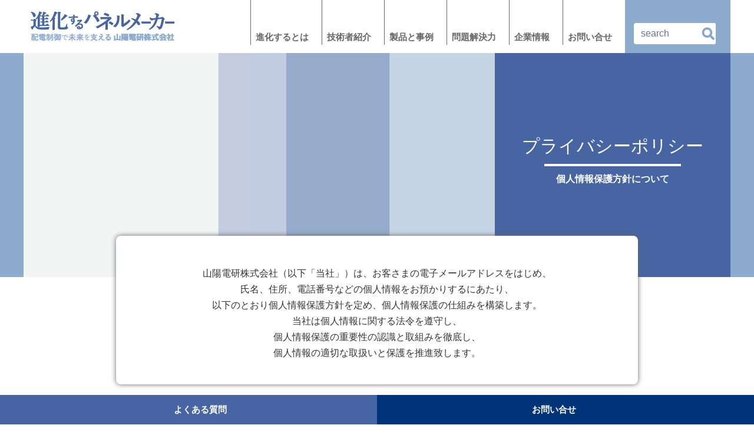

--- FILE ---
content_type: text/html; charset=UTF-8
request_url: https://www.sanyodenken.biz/company/privacy/
body_size: 50500
content:
<!DOCTYPE html PUBLIC "-//W3C//DTD XHTML 1.0 Transitional//EN" "http://www.w3.org/TR/xhtml1/DTD/xhtml1-transitional.dtd">
<html xmlns="http://www.w3.org/1999/xhtml" xml:lang="ja" lang="ja">
  <head>
    <meta http-equiv="Content-Type" content="text/html;charset=UTF-8" />
    <meta name="viewport" content="width=device-width, initial-scale=1.0" />
    <meta http-equiv="content-script-type" content="text/javascript" />
    <meta http-equiv="content-style-type" content="text/css" />
    <link rel="stylesheet" href="/css/bootstrap.css" />
    <link rel="stylesheet" href="/css/commonstyles.css" />
            <link rel="stylesheet" href="/css/company.css" />
        <script>(function(html){html.className = html.className.replace(/\bno-js\b/,'js')})(document.documentElement);</script>

		<!-- All in One SEO 4.9.2 - aioseo.com -->
	<meta name="description" content="プライバシーポリシー 個人情報保護方針について 山陽電研株式会社（以下「当社」）は、お客さまの電子メールアドレ" />
	<meta name="robots" content="max-image-preview:large" />
	<link rel="canonical" href="https://www.sanyodenken.biz/company/privacy/" />
	<meta name="generator" content="All in One SEO (AIOSEO) 4.9.2" />
		<meta property="og:locale" content="ja_JP" />
		<meta property="og:site_name" content="山陽電研株式会社【進化するパネルメーカー】 - 配電制御で未来を支える技術者集団" />
		<meta property="og:type" content="article" />
		<meta property="og:title" content="プライバシーポリシー - 山陽電研株式会社【進化するパネルメーカー】" />
		<meta property="og:description" content="プライバシーポリシー 個人情報保護方針について 山陽電研株式会社（以下「当社」）は、お客さまの電子メールアドレ" />
		<meta property="og:url" content="https://www.sanyodenken.biz/company/privacy/" />
		<meta property="article:published_time" content="2018-04-26T01:45:17+00:00" />
		<meta property="article:modified_time" content="2018-06-01T02:54:18+00:00" />
		<meta name="twitter:card" content="summary_large_image" />
		<meta name="twitter:title" content="プライバシーポリシー - 山陽電研株式会社【進化するパネルメーカー】" />
		<meta name="twitter:description" content="プライバシーポリシー 個人情報保護方針について 山陽電研株式会社（以下「当社」）は、お客さまの電子メールアドレ" />
		<script type="application/ld+json" class="aioseo-schema">
			{"@context":"https:\/\/schema.org","@graph":[{"@type":"BreadcrumbList","@id":"https:\/\/www.sanyodenken.biz\/company\/privacy\/#breadcrumblist","itemListElement":[{"@type":"ListItem","@id":"https:\/\/www.sanyodenken.biz#listItem","position":1,"name":"Home","item":"https:\/\/www.sanyodenken.biz","nextItem":{"@type":"ListItem","@id":"https:\/\/www.sanyodenken.biz\/company\/#listItem","name":"\u4f1a\u793e\u6848\u5185"}},{"@type":"ListItem","@id":"https:\/\/www.sanyodenken.biz\/company\/#listItem","position":2,"name":"\u4f1a\u793e\u6848\u5185","item":"https:\/\/www.sanyodenken.biz\/company\/","nextItem":{"@type":"ListItem","@id":"https:\/\/www.sanyodenken.biz\/company\/privacy\/#listItem","name":"\u30d7\u30e9\u30a4\u30d0\u30b7\u30fc\u30dd\u30ea\u30b7\u30fc"},"previousItem":{"@type":"ListItem","@id":"https:\/\/www.sanyodenken.biz#listItem","name":"Home"}},{"@type":"ListItem","@id":"https:\/\/www.sanyodenken.biz\/company\/privacy\/#listItem","position":3,"name":"\u30d7\u30e9\u30a4\u30d0\u30b7\u30fc\u30dd\u30ea\u30b7\u30fc","previousItem":{"@type":"ListItem","@id":"https:\/\/www.sanyodenken.biz\/company\/#listItem","name":"\u4f1a\u793e\u6848\u5185"}}]},{"@type":"Organization","@id":"https:\/\/www.sanyodenken.biz\/#organization","name":"\u5c71\u967d\u96fb\u7814\u682a\u5f0f\u4f1a\u793e\u3010\u9032\u5316\u3059\u308b\u30d1\u30cd\u30eb\u30e1\u30fc\u30ab\u30fc\u3011","description":"\u914d\u96fb\u5236\u5fa1\u3067\u672a\u6765\u3092\u652f\u3048\u308b\u6280\u8853\u8005\u96c6\u56e3","url":"https:\/\/www.sanyodenken.biz\/"},{"@type":"WebPage","@id":"https:\/\/www.sanyodenken.biz\/company\/privacy\/#webpage","url":"https:\/\/www.sanyodenken.biz\/company\/privacy\/","name":"\u30d7\u30e9\u30a4\u30d0\u30b7\u30fc\u30dd\u30ea\u30b7\u30fc - \u5c71\u967d\u96fb\u7814\u682a\u5f0f\u4f1a\u793e\u3010\u9032\u5316\u3059\u308b\u30d1\u30cd\u30eb\u30e1\u30fc\u30ab\u30fc\u3011","description":"\u30d7\u30e9\u30a4\u30d0\u30b7\u30fc\u30dd\u30ea\u30b7\u30fc \u500b\u4eba\u60c5\u5831\u4fdd\u8b77\u65b9\u91dd\u306b\u3064\u3044\u3066 \u5c71\u967d\u96fb\u7814\u682a\u5f0f\u4f1a\u793e\uff08\u4ee5\u4e0b\u300c\u5f53\u793e\u300d\uff09\u306f\u3001\u304a\u5ba2\u3055\u307e\u306e\u96fb\u5b50\u30e1\u30fc\u30eb\u30a2\u30c9\u30ec","inLanguage":"ja","isPartOf":{"@id":"https:\/\/www.sanyodenken.biz\/#website"},"breadcrumb":{"@id":"https:\/\/www.sanyodenken.biz\/company\/privacy\/#breadcrumblist"},"image":{"@type":"ImageObject","url":"https:\/\/i0.wp.com\/www.sanyodenken.biz\/wp-content\/uploads\/2018\/05\/privacy_main.png?fit=800%2C380&ssl=1","@id":"https:\/\/www.sanyodenken.biz\/company\/privacy\/#mainImage","width":800,"height":380,"caption":"\u30d7\u30e9\u30a4\u30d0\u30b7\u30fc\u30dd\u30ea\u30b7\u30fcimage"},"primaryImageOfPage":{"@id":"https:\/\/www.sanyodenken.biz\/company\/privacy\/#mainImage"},"datePublished":"2018-04-26T10:45:17+09:00","dateModified":"2018-06-01T11:54:18+09:00"},{"@type":"WebSite","@id":"https:\/\/www.sanyodenken.biz\/#website","url":"https:\/\/www.sanyodenken.biz\/","name":"\u5c71\u967d\u96fb\u7814\u682a\u5f0f\u4f1a\u793e\u3010\u9032\u5316\u3059\u308b\u30d1\u30cd\u30eb\u30e1\u30fc\u30ab\u30fc\u3011","description":"\u914d\u96fb\u5236\u5fa1\u3067\u672a\u6765\u3092\u652f\u3048\u308b\u6280\u8853\u8005\u96c6\u56e3","inLanguage":"ja","publisher":{"@id":"https:\/\/www.sanyodenken.biz\/#organization"}}]}
		</script>
		<!-- All in One SEO -->


	<!-- This site is optimized with the Yoast SEO plugin v19.13 - https://yoast.com/wordpress/plugins/seo/ -->
	<title>プライバシーポリシー - 山陽電研株式会社【進化するパネルメーカー】</title>
	<meta name="description" content="山陽電研のプライバシーポリシー（個人情報保護方針について）です。山陽電研株式会社（以下「当社」）は、お客さまの電子メールアドレスをはじめ、氏名、住所、電話番号などの個人情報をお預かりするにあたり、以下のとおり個人情報保護方針を定め、個人情報保護の仕組みを構築します。当社は個人情報に関する法令を遵守し、個人情報保護の重要性の認識と取組みを徹底し、個人情報の適切な取扱いと保護を推進致します。" />
	<link rel="canonical" href="https://www.sanyodenken.biz/company/privacy/" />
	<meta property="og:locale" content="ja_JP" />
	<meta property="og:type" content="article" />
	<meta property="og:title" content="山陽電研のプライバシーポリシー｜進化するパネルメーカー" />
	<meta property="og:description" content="山陽電研のプライバシーポリシー（個人情報保護方針について）です。山陽電研株式会社（以下「当社」）は、お客さまの電子メールアドレスをはじめ、氏名、住所、電話番号などの個人情報をお預かりするにあたり、以下のとおり個人情報保護方針を定め、個人情報保護の仕組みを構築します。当社は個人情報に関する法令を遵守し、個人情報保護の重要性の認識と取組みを徹底し、個人情報の適切な取扱いと保護を推進致します。" />
	<meta property="og:url" content="https://www.sanyodenken.biz/company/privacy/" />
	<meta property="og:site_name" content="山陽電研株式会社【進化するパネルメーカー】" />
	<meta property="article:modified_time" content="2018-06-01T02:54:18+00:00" />
	<meta property="og:image" content="https://i1.wp.com/www.sanyodenken.biz/wp-content/uploads/2018/05/privacy_main.png?fit=800%2C380&ssl=1" />
	<meta property="og:image:width" content="800" />
	<meta property="og:image:height" content="380" />
	<meta property="og:image:type" content="image/png" />
	<meta name="twitter:card" content="summary_large_image" />
	<script type="application/ld+json" class="yoast-schema-graph">{"@context":"https://schema.org","@graph":[{"@type":"WebPage","@id":"https://www.sanyodenken.biz/company/privacy/","url":"https://www.sanyodenken.biz/company/privacy/","name":"山陽電研のプライバシーポリシー｜進化するパネルメーカー","isPartOf":{"@id":"https://www.sanyodenken.biz/#website"},"primaryImageOfPage":{"@id":"https://www.sanyodenken.biz/company/privacy/#primaryimage"},"image":{"@id":"https://www.sanyodenken.biz/company/privacy/#primaryimage"},"thumbnailUrl":"https://i0.wp.com/www.sanyodenken.biz/wp-content/uploads/2018/05/privacy_main.png?fit=800%2C380&ssl=1","datePublished":"2018-04-26T01:45:17+00:00","dateModified":"2018-06-01T02:54:18+00:00","description":"山陽電研のプライバシーポリシー（個人情報保護方針について）です。山陽電研株式会社（以下「当社」）は、お客さまの電子メールアドレスをはじめ、氏名、住所、電話番号などの個人情報をお預かりするにあたり、以下のとおり個人情報保護方針を定め、個人情報保護の仕組みを構築します。当社は個人情報に関する法令を遵守し、個人情報保護の重要性の認識と取組みを徹底し、個人情報の適切な取扱いと保護を推進致します。","breadcrumb":{"@id":"https://www.sanyodenken.biz/company/privacy/#breadcrumb"},"inLanguage":"ja","potentialAction":[{"@type":"ReadAction","target":["https://www.sanyodenken.biz/company/privacy/"]}]},{"@type":"ImageObject","inLanguage":"ja","@id":"https://www.sanyodenken.biz/company/privacy/#primaryimage","url":"https://i0.wp.com/www.sanyodenken.biz/wp-content/uploads/2018/05/privacy_main.png?fit=800%2C380&ssl=1","contentUrl":"https://i0.wp.com/www.sanyodenken.biz/wp-content/uploads/2018/05/privacy_main.png?fit=800%2C380&ssl=1","width":800,"height":380,"caption":"プライバシーポリシーimage"},{"@type":"BreadcrumbList","@id":"https://www.sanyodenken.biz/company/privacy/#breadcrumb","itemListElement":[{"@type":"ListItem","position":1,"name":"ホーム","item":"https://www.sanyodenken.biz/"},{"@type":"ListItem","position":2,"name":"会社案内","item":"https://www.sanyodenken.biz/company/"},{"@type":"ListItem","position":3,"name":"プライバシーポリシー"}]},{"@type":"WebSite","@id":"https://www.sanyodenken.biz/#website","url":"https://www.sanyodenken.biz/","name":"山陽電研株式会社【進化するパネルメーカー】","description":"配電制御で未来を支える技術者集団","publisher":{"@id":"https://www.sanyodenken.biz/#organization"},"potentialAction":[{"@type":"SearchAction","target":{"@type":"EntryPoint","urlTemplate":"https://www.sanyodenken.biz/?s={search_term_string}"},"query-input":"required name=search_term_string"}],"inLanguage":"ja"},{"@type":"Organization","@id":"https://www.sanyodenken.biz/#organization","name":"山陽電研株式会社","url":"https://www.sanyodenken.biz/","logo":{"@type":"ImageObject","inLanguage":"ja","@id":"https://www.sanyodenken.biz/#/schema/logo/image/","url":"https://i2.wp.com/www.sanyodenken.biz/wp-content/uploads/2018/05/sanyodenken_logo.png?fit=401%2C101&ssl=1","contentUrl":"https://i2.wp.com/www.sanyodenken.biz/wp-content/uploads/2018/05/sanyodenken_logo.png?fit=401%2C101&ssl=1","width":401,"height":101,"caption":"山陽電研株式会社"},"image":{"@id":"https://www.sanyodenken.biz/#/schema/logo/image/"}}]}</script>
	<!-- / Yoast SEO plugin. -->


<link rel='dns-prefetch' href='//s.w.org' />
<link rel='dns-prefetch' href='//i0.wp.com' />
<link rel="alternate" type="application/rss+xml" title="山陽電研株式会社【進化するパネルメーカー】 &raquo; フィード" href="https://www.sanyodenken.biz/feed/" />
<link rel="alternate" type="application/rss+xml" title="山陽電研株式会社【進化するパネルメーカー】 &raquo; コメントフィード" href="https://www.sanyodenken.biz/comments/feed/" />
<script type="text/javascript">
window._wpemojiSettings = {"baseUrl":"https:\/\/s.w.org\/images\/core\/emoji\/13.1.0\/72x72\/","ext":".png","svgUrl":"https:\/\/s.w.org\/images\/core\/emoji\/13.1.0\/svg\/","svgExt":".svg","source":{"concatemoji":"https:\/\/www.sanyodenken.biz\/wp-includes\/js\/wp-emoji-release.min.js?ver=5.9.3"}};
/*! This file is auto-generated */
!function(e,a,t){var n,r,o,i=a.createElement("canvas"),p=i.getContext&&i.getContext("2d");function s(e,t){var a=String.fromCharCode;p.clearRect(0,0,i.width,i.height),p.fillText(a.apply(this,e),0,0);e=i.toDataURL();return p.clearRect(0,0,i.width,i.height),p.fillText(a.apply(this,t),0,0),e===i.toDataURL()}function c(e){var t=a.createElement("script");t.src=e,t.defer=t.type="text/javascript",a.getElementsByTagName("head")[0].appendChild(t)}for(o=Array("flag","emoji"),t.supports={everything:!0,everythingExceptFlag:!0},r=0;r<o.length;r++)t.supports[o[r]]=function(e){if(!p||!p.fillText)return!1;switch(p.textBaseline="top",p.font="600 32px Arial",e){case"flag":return s([127987,65039,8205,9895,65039],[127987,65039,8203,9895,65039])?!1:!s([55356,56826,55356,56819],[55356,56826,8203,55356,56819])&&!s([55356,57332,56128,56423,56128,56418,56128,56421,56128,56430,56128,56423,56128,56447],[55356,57332,8203,56128,56423,8203,56128,56418,8203,56128,56421,8203,56128,56430,8203,56128,56423,8203,56128,56447]);case"emoji":return!s([10084,65039,8205,55357,56613],[10084,65039,8203,55357,56613])}return!1}(o[r]),t.supports.everything=t.supports.everything&&t.supports[o[r]],"flag"!==o[r]&&(t.supports.everythingExceptFlag=t.supports.everythingExceptFlag&&t.supports[o[r]]);t.supports.everythingExceptFlag=t.supports.everythingExceptFlag&&!t.supports.flag,t.DOMReady=!1,t.readyCallback=function(){t.DOMReady=!0},t.supports.everything||(n=function(){t.readyCallback()},a.addEventListener?(a.addEventListener("DOMContentLoaded",n,!1),e.addEventListener("load",n,!1)):(e.attachEvent("onload",n),a.attachEvent("onreadystatechange",function(){"complete"===a.readyState&&t.readyCallback()})),(n=t.source||{}).concatemoji?c(n.concatemoji):n.wpemoji&&n.twemoji&&(c(n.twemoji),c(n.wpemoji)))}(window,document,window._wpemojiSettings);
</script>
<style type="text/css">
img.wp-smiley,
img.emoji {
	display: inline !important;
	border: none !important;
	box-shadow: none !important;
	height: 1em !important;
	width: 1em !important;
	margin: 0 0.07em !important;
	vertical-align: -0.1em !important;
	background: none !important;
	padding: 0 !important;
}
</style>
	<link rel='stylesheet' id='pt-cv-public-style-css'  href='https://www.sanyodenken.biz/wp-content/plugins/content-views-query-and-display-post-page/public/assets/css/cv.css?ver=4.2.1' type='text/css' media='all' />
<link rel='stylesheet' id='pt-cv-public-pro-style-css'  href='https://www.sanyodenken.biz/wp-content/plugins/pt-content-views-pro/public/assets/css/cvpro.min.css?ver=5.3.2' type='text/css' media='all' />
<link rel='stylesheet' id='wp-block-library-css'  href='https://www.sanyodenken.biz/wp-includes/css/dist/block-library/style.min.css?ver=5.9.3' type='text/css' media='all' />
<style id='wp-block-library-inline-css' type='text/css'>
.has-text-align-justify{text-align:justify;}
</style>
<style id='wp-block-library-theme-inline-css' type='text/css'>
.wp-block-audio figcaption{color:#555;font-size:13px;text-align:center}.is-dark-theme .wp-block-audio figcaption{color:hsla(0,0%,100%,.65)}.wp-block-code>code{font-family:Menlo,Consolas,monaco,monospace;color:#1e1e1e;padding:.8em 1em;border:1px solid #ddd;border-radius:4px}.wp-block-embed figcaption{color:#555;font-size:13px;text-align:center}.is-dark-theme .wp-block-embed figcaption{color:hsla(0,0%,100%,.65)}.blocks-gallery-caption{color:#555;font-size:13px;text-align:center}.is-dark-theme .blocks-gallery-caption{color:hsla(0,0%,100%,.65)}.wp-block-image figcaption{color:#555;font-size:13px;text-align:center}.is-dark-theme .wp-block-image figcaption{color:hsla(0,0%,100%,.65)}.wp-block-pullquote{border-top:4px solid;border-bottom:4px solid;margin-bottom:1.75em;color:currentColor}.wp-block-pullquote__citation,.wp-block-pullquote cite,.wp-block-pullquote footer{color:currentColor;text-transform:uppercase;font-size:.8125em;font-style:normal}.wp-block-quote{border-left:.25em solid;margin:0 0 1.75em;padding-left:1em}.wp-block-quote cite,.wp-block-quote footer{color:currentColor;font-size:.8125em;position:relative;font-style:normal}.wp-block-quote.has-text-align-right{border-left:none;border-right:.25em solid;padding-left:0;padding-right:1em}.wp-block-quote.has-text-align-center{border:none;padding-left:0}.wp-block-quote.is-large,.wp-block-quote.is-style-large,.wp-block-quote.is-style-plain{border:none}.wp-block-search .wp-block-search__label{font-weight:700}.wp-block-group:where(.has-background){padding:1.25em 2.375em}.wp-block-separator{border:none;border-bottom:2px solid;margin-left:auto;margin-right:auto;opacity:.4}.wp-block-separator:not(.is-style-wide):not(.is-style-dots){width:100px}.wp-block-separator.has-background:not(.is-style-dots){border-bottom:none;height:1px}.wp-block-separator.has-background:not(.is-style-wide):not(.is-style-dots){height:2px}.wp-block-table thead{border-bottom:3px solid}.wp-block-table tfoot{border-top:3px solid}.wp-block-table td,.wp-block-table th{padding:.5em;border:1px solid;word-break:normal}.wp-block-table figcaption{color:#555;font-size:13px;text-align:center}.is-dark-theme .wp-block-table figcaption{color:hsla(0,0%,100%,.65)}.wp-block-video figcaption{color:#555;font-size:13px;text-align:center}.is-dark-theme .wp-block-video figcaption{color:hsla(0,0%,100%,.65)}.wp-block-template-part.has-background{padding:1.25em 2.375em;margin-top:0;margin-bottom:0}
</style>
<link rel='stylesheet' id='aioseo/css/src/vue/standalone/blocks/table-of-contents/global.scss-css'  href='https://www.sanyodenken.biz/wp-content/plugins/all-in-one-seo-pack/dist/Lite/assets/css/table-of-contents/global.e90f6d47.css?ver=4.9.2' type='text/css' media='all' />
<link rel='stylesheet' id='mediaelement-css'  href='https://www.sanyodenken.biz/wp-includes/js/mediaelement/mediaelementplayer-legacy.min.css?ver=4.2.16' type='text/css' media='all' />
<link rel='stylesheet' id='wp-mediaelement-css'  href='https://www.sanyodenken.biz/wp-includes/js/mediaelement/wp-mediaelement.min.css?ver=5.9.3' type='text/css' media='all' />
<style id='global-styles-inline-css' type='text/css'>
body{--wp--preset--color--black: #000000;--wp--preset--color--cyan-bluish-gray: #abb8c3;--wp--preset--color--white: #ffffff;--wp--preset--color--pale-pink: #f78da7;--wp--preset--color--vivid-red: #cf2e2e;--wp--preset--color--luminous-vivid-orange: #ff6900;--wp--preset--color--luminous-vivid-amber: #fcb900;--wp--preset--color--light-green-cyan: #7bdcb5;--wp--preset--color--vivid-green-cyan: #00d084;--wp--preset--color--pale-cyan-blue: #8ed1fc;--wp--preset--color--vivid-cyan-blue: #0693e3;--wp--preset--color--vivid-purple: #9b51e0;--wp--preset--gradient--vivid-cyan-blue-to-vivid-purple: linear-gradient(135deg,rgba(6,147,227,1) 0%,rgb(155,81,224) 100%);--wp--preset--gradient--light-green-cyan-to-vivid-green-cyan: linear-gradient(135deg,rgb(122,220,180) 0%,rgb(0,208,130) 100%);--wp--preset--gradient--luminous-vivid-amber-to-luminous-vivid-orange: linear-gradient(135deg,rgba(252,185,0,1) 0%,rgba(255,105,0,1) 100%);--wp--preset--gradient--luminous-vivid-orange-to-vivid-red: linear-gradient(135deg,rgba(255,105,0,1) 0%,rgb(207,46,46) 100%);--wp--preset--gradient--very-light-gray-to-cyan-bluish-gray: linear-gradient(135deg,rgb(238,238,238) 0%,rgb(169,184,195) 100%);--wp--preset--gradient--cool-to-warm-spectrum: linear-gradient(135deg,rgb(74,234,220) 0%,rgb(151,120,209) 20%,rgb(207,42,186) 40%,rgb(238,44,130) 60%,rgb(251,105,98) 80%,rgb(254,248,76) 100%);--wp--preset--gradient--blush-light-purple: linear-gradient(135deg,rgb(255,206,236) 0%,rgb(152,150,240) 100%);--wp--preset--gradient--blush-bordeaux: linear-gradient(135deg,rgb(254,205,165) 0%,rgb(254,45,45) 50%,rgb(107,0,62) 100%);--wp--preset--gradient--luminous-dusk: linear-gradient(135deg,rgb(255,203,112) 0%,rgb(199,81,192) 50%,rgb(65,88,208) 100%);--wp--preset--gradient--pale-ocean: linear-gradient(135deg,rgb(255,245,203) 0%,rgb(182,227,212) 50%,rgb(51,167,181) 100%);--wp--preset--gradient--electric-grass: linear-gradient(135deg,rgb(202,248,128) 0%,rgb(113,206,126) 100%);--wp--preset--gradient--midnight: linear-gradient(135deg,rgb(2,3,129) 0%,rgb(40,116,252) 100%);--wp--preset--duotone--dark-grayscale: url('#wp-duotone-dark-grayscale');--wp--preset--duotone--grayscale: url('#wp-duotone-grayscale');--wp--preset--duotone--purple-yellow: url('#wp-duotone-purple-yellow');--wp--preset--duotone--blue-red: url('#wp-duotone-blue-red');--wp--preset--duotone--midnight: url('#wp-duotone-midnight');--wp--preset--duotone--magenta-yellow: url('#wp-duotone-magenta-yellow');--wp--preset--duotone--purple-green: url('#wp-duotone-purple-green');--wp--preset--duotone--blue-orange: url('#wp-duotone-blue-orange');--wp--preset--font-size--small: 13px;--wp--preset--font-size--medium: 20px;--wp--preset--font-size--large: 36px;--wp--preset--font-size--x-large: 42px;}.has-black-color{color: var(--wp--preset--color--black) !important;}.has-cyan-bluish-gray-color{color: var(--wp--preset--color--cyan-bluish-gray) !important;}.has-white-color{color: var(--wp--preset--color--white) !important;}.has-pale-pink-color{color: var(--wp--preset--color--pale-pink) !important;}.has-vivid-red-color{color: var(--wp--preset--color--vivid-red) !important;}.has-luminous-vivid-orange-color{color: var(--wp--preset--color--luminous-vivid-orange) !important;}.has-luminous-vivid-amber-color{color: var(--wp--preset--color--luminous-vivid-amber) !important;}.has-light-green-cyan-color{color: var(--wp--preset--color--light-green-cyan) !important;}.has-vivid-green-cyan-color{color: var(--wp--preset--color--vivid-green-cyan) !important;}.has-pale-cyan-blue-color{color: var(--wp--preset--color--pale-cyan-blue) !important;}.has-vivid-cyan-blue-color{color: var(--wp--preset--color--vivid-cyan-blue) !important;}.has-vivid-purple-color{color: var(--wp--preset--color--vivid-purple) !important;}.has-black-background-color{background-color: var(--wp--preset--color--black) !important;}.has-cyan-bluish-gray-background-color{background-color: var(--wp--preset--color--cyan-bluish-gray) !important;}.has-white-background-color{background-color: var(--wp--preset--color--white) !important;}.has-pale-pink-background-color{background-color: var(--wp--preset--color--pale-pink) !important;}.has-vivid-red-background-color{background-color: var(--wp--preset--color--vivid-red) !important;}.has-luminous-vivid-orange-background-color{background-color: var(--wp--preset--color--luminous-vivid-orange) !important;}.has-luminous-vivid-amber-background-color{background-color: var(--wp--preset--color--luminous-vivid-amber) !important;}.has-light-green-cyan-background-color{background-color: var(--wp--preset--color--light-green-cyan) !important;}.has-vivid-green-cyan-background-color{background-color: var(--wp--preset--color--vivid-green-cyan) !important;}.has-pale-cyan-blue-background-color{background-color: var(--wp--preset--color--pale-cyan-blue) !important;}.has-vivid-cyan-blue-background-color{background-color: var(--wp--preset--color--vivid-cyan-blue) !important;}.has-vivid-purple-background-color{background-color: var(--wp--preset--color--vivid-purple) !important;}.has-black-border-color{border-color: var(--wp--preset--color--black) !important;}.has-cyan-bluish-gray-border-color{border-color: var(--wp--preset--color--cyan-bluish-gray) !important;}.has-white-border-color{border-color: var(--wp--preset--color--white) !important;}.has-pale-pink-border-color{border-color: var(--wp--preset--color--pale-pink) !important;}.has-vivid-red-border-color{border-color: var(--wp--preset--color--vivid-red) !important;}.has-luminous-vivid-orange-border-color{border-color: var(--wp--preset--color--luminous-vivid-orange) !important;}.has-luminous-vivid-amber-border-color{border-color: var(--wp--preset--color--luminous-vivid-amber) !important;}.has-light-green-cyan-border-color{border-color: var(--wp--preset--color--light-green-cyan) !important;}.has-vivid-green-cyan-border-color{border-color: var(--wp--preset--color--vivid-green-cyan) !important;}.has-pale-cyan-blue-border-color{border-color: var(--wp--preset--color--pale-cyan-blue) !important;}.has-vivid-cyan-blue-border-color{border-color: var(--wp--preset--color--vivid-cyan-blue) !important;}.has-vivid-purple-border-color{border-color: var(--wp--preset--color--vivid-purple) !important;}.has-vivid-cyan-blue-to-vivid-purple-gradient-background{background: var(--wp--preset--gradient--vivid-cyan-blue-to-vivid-purple) !important;}.has-light-green-cyan-to-vivid-green-cyan-gradient-background{background: var(--wp--preset--gradient--light-green-cyan-to-vivid-green-cyan) !important;}.has-luminous-vivid-amber-to-luminous-vivid-orange-gradient-background{background: var(--wp--preset--gradient--luminous-vivid-amber-to-luminous-vivid-orange) !important;}.has-luminous-vivid-orange-to-vivid-red-gradient-background{background: var(--wp--preset--gradient--luminous-vivid-orange-to-vivid-red) !important;}.has-very-light-gray-to-cyan-bluish-gray-gradient-background{background: var(--wp--preset--gradient--very-light-gray-to-cyan-bluish-gray) !important;}.has-cool-to-warm-spectrum-gradient-background{background: var(--wp--preset--gradient--cool-to-warm-spectrum) !important;}.has-blush-light-purple-gradient-background{background: var(--wp--preset--gradient--blush-light-purple) !important;}.has-blush-bordeaux-gradient-background{background: var(--wp--preset--gradient--blush-bordeaux) !important;}.has-luminous-dusk-gradient-background{background: var(--wp--preset--gradient--luminous-dusk) !important;}.has-pale-ocean-gradient-background{background: var(--wp--preset--gradient--pale-ocean) !important;}.has-electric-grass-gradient-background{background: var(--wp--preset--gradient--electric-grass) !important;}.has-midnight-gradient-background{background: var(--wp--preset--gradient--midnight) !important;}.has-small-font-size{font-size: var(--wp--preset--font-size--small) !important;}.has-medium-font-size{font-size: var(--wp--preset--font-size--medium) !important;}.has-large-font-size{font-size: var(--wp--preset--font-size--large) !important;}.has-x-large-font-size{font-size: var(--wp--preset--font-size--x-large) !important;}
</style>
<link rel='stylesheet' id='twentyseventeen-style-css'  href='https://www.sanyodenken.biz/wp-content/themes/sanyodk/style.css?ver=5.9.3' type='text/css' media='all' />
<link rel='stylesheet' id='twentyseventeen-block-style-css'  href='https://www.sanyodenken.biz/wp-content/themes/twentyseventeen/assets/css/blocks.css?ver=1.1' type='text/css' media='all' />
<!--[if lt IE 9]>
<link rel='stylesheet' id='twentyseventeen-ie8-css'  href='https://www.sanyodenken.biz/wp-content/themes/twentyseventeen/assets/css/ie8.css?ver=1.0' type='text/css' media='all' />
<![endif]-->
<link rel='stylesheet' id='jetpack_css-css'  href='https://www.sanyodenken.biz/wp-content/plugins/jetpack/css/jetpack.css?ver=11.4.2' type='text/css' media='all' />
<script type='text/javascript' src='https://www.sanyodenken.biz/wp-includes/js/jquery/jquery.min.js?ver=3.6.0' id='jquery-core-js'></script>
<script type='text/javascript' src='https://www.sanyodenken.biz/wp-includes/js/jquery/jquery-migrate.min.js?ver=3.3.2' id='jquery-migrate-js'></script>
<!--[if lt IE 9]>
<script type='text/javascript' src='https://www.sanyodenken.biz/wp-content/themes/twentyseventeen/assets/js/html5.js?ver=3.7.3' id='html5-js'></script>
<![endif]-->
<link rel="https://api.w.org/" href="https://www.sanyodenken.biz/wp-json/" /><link rel="alternate" type="application/json" href="https://www.sanyodenken.biz/wp-json/wp/v2/pages/133" /><link rel="EditURI" type="application/rsd+xml" title="RSD" href="https://www.sanyodenken.biz/xmlrpc.php?rsd" />
<link rel="wlwmanifest" type="application/wlwmanifest+xml" href="https://www.sanyodenken.biz/wp-includes/wlwmanifest.xml" /> 
<meta name="generator" content="WordPress 5.9.3" />
<link rel='shortlink' href='https://www.sanyodenken.biz/?p=133' />
<link rel="alternate" type="application/json+oembed" href="https://www.sanyodenken.biz/wp-json/oembed/1.0/embed?url=https%3A%2F%2Fwww.sanyodenken.biz%2Fcompany%2Fprivacy%2F" />
<link rel="alternate" type="text/xml+oembed" href="https://www.sanyodenken.biz/wp-json/oembed/1.0/embed?url=https%3A%2F%2Fwww.sanyodenken.biz%2Fcompany%2Fprivacy%2F&#038;format=xml" />
<style>img#wpstats{display:none}</style>
	  </head>
  <body>
    <div id="pagetop"></div>
    <div class="body-wrapper">
      <header class="header">
        <nav class="navbar navbar-expand-lg navbar-light bg-light">
          <div class="container">
            <h1>
              <a class="navbar-brand" href="/">
                <img src="/images/common/header-logo.png" srcset="/images/common/header-logo.png 1x, /images/common/header-logo@2x.png 2x" alt="進化するパネルメーカー・配電制御で未来を支える山陽電研株式会社" />
              </a>
            </h1>
            <button class="navbar-toggler" type="button" data-toggle="collapse" data-target="#header-nav" aria-controls="header-nav" aria-expanded="false" aria-label="Toggle navigation">
              <span class="navbar-toggler-icon"></span>
            </button>
            <div class="collapse navbar-collapse" id="header-nav">
              <ul class="navbar-nav navbar-right ml-auto">
<li class="nav-item">
<a class="nav-link" href="https://www.sanyodenken.biz/about/">進化するとは</a></li>
<li class="nav-item dropdown">
<a class="nav-link dropdown-toggle" id="dropdown253" href="#" data-toggle="dropdown" aria-haspopup="true"  aria-expanded="false">技術者紹介</a>
<div class="dropdown-menu" aria-labelledby="dropdown253">
<a class="dropdown-item" href="https://www.sanyodenken.biz/engineer/">技術者紹介</a>
<a class="dropdown-item" href="https://www.sanyodenken.biz/engineer/license/">保有資格一覧</a>
</div>
</li>
<li class="nav-item dropdown">
<a class="nav-link dropdown-toggle" id="dropdown85" href="#" data-toggle="dropdown" aria-haspopup="true"  aria-expanded="false">製品と事例</a>
<div class="dropdown-menu" aria-labelledby="dropdown85">
<a class="dropdown-item" href="/product/">製品と事例</a>
<a class="dropdown-item" href="https://www.sanyodenken.biz/product_cat/p_hvpanel/">受配電設備分野</a>
<a class="dropdown-item" href="https://www.sanyodenken.biz/product_cat/p_control/">制御・計装・監視分野</a>
<a class="dropdown-item" href="https://www.sanyodenken.biz/product_cat/p_construction/">電気・通信工事分野</a>
<a class="dropdown-item" href="https://www.sanyodenken.biz/product_cat/p_technical/">電子応用技術分野</a>
<a class="dropdown-item" href="https://www.sanyodenken.biz/product_cat/p_mechatronics/">メカトロニクス分野</a>
</div>
</li>
<li class="nav-item dropdown">
<a class="nav-link dropdown-toggle" id="dropdown275" href="#" data-toggle="dropdown" aria-haspopup="true"  aria-expanded="false">問題解決力</a>
<div class="dropdown-menu" aria-labelledby="dropdown275">
<a class="dropdown-item" href="https://www.sanyodenken.biz/solution/">問題解決力</a>
<a class="dropdown-item" href="https://www.sanyodenken.biz/solution/hvpanel/">受配電設備分野</a>
<a class="dropdown-item" href="https://www.sanyodenken.biz/solution/control/">制御・計装・監視分野</a>
<a class="dropdown-item" href="https://www.sanyodenken.biz/solution/construction/">電気・通信工事分野</a>
<a class="dropdown-item" href="https://www.sanyodenken.biz/solution/technical/">電子応用技術分野</a>
<a class="dropdown-item" href="https://www.sanyodenken.biz/solution/mechatronics/">メカトロニクス分野</a>
</div>
</li>
<li class="nav-item dropdown">
<a class="nav-link dropdown-toggle" id="dropdown260" href="#" data-toggle="dropdown" aria-haspopup="true"  aria-expanded="false">企業情報</a>
<div class="dropdown-menu" aria-labelledby="dropdown260">
<a class="dropdown-item" href="https://www.sanyodenken.biz/company/">会社案内</a>
<a class="dropdown-item" href="https://www.sanyodenken.biz/company/factory/">工場紹介</a>
<a class="dropdown-item" href="https://www.sanyodenken.biz/company/business/">お取引について</a>
<a class="dropdown-item" href="https://www.sanyodenken.biz/company/privacy/">プライバシーポリシー</a>
</div>
</li>
<li class="nav-item">
<a class="nav-link" href="https://www.sanyodenken.biz/contact/">お問い合せ</a></li>
                <li class="nav-item nav-search">
                  <form class="form form-inline" role="search" method="get" id="searchform" action="https://www.sanyodenken.biz/">
  <div class="input-group">
    <input class="form-control" type="text" id="s" name="s" value="" placeholder="search" />
    <span class="input-group-btn">
      <input class="btn btn-default" id="searchsubmit" value="" type="submit" />
    </span>
  </div>
</form>                </li>
              </ul>
            </div>
          </div>
        </nav>
      </header>
      <!-- Start Copy Here ↓-->
      <div class="contents company privacy">
        <div class="page-hero">
          <div class="container">
            <div class="row no-gutters">
              <div class="hero-image col-12 col-md-8 d-none d-md-block d-lg-block d-xl-block">
                <img src="/images/company/privacy_main.png" alt="no-image_1" />
              </div>
              <div class="hero-title col-12 col-md-4">
                <h2 class="class-title">プライバシーポリシー</h2>
                <h3 class="page-title">個人情報保護方針について</h3>
              </div>
            </div>
          </div>
        </div>
        <div class="contents-box">
          <div class="container">
            <div class="contents-wrapper">
              <div class="section page-lead">
                <div class="lead-content">
                  <p>山陽電研株式会社（以下「当社」）は、お客さまの電子メールアドレスをはじめ、
                    <span>氏名、住所、電話番号などの個人情報をお預かりするにあたり、</span>
                    <span>以下のとおり個人情報保護方針を定め、個人情報保護の仕組みを構築します。</span>
                    <span>当社は個人情報に関する法令を遵守し、</span>
                    <span>個人情報保護の重要性の認識と取組みを徹底し、</span>
                    <span>個人情報の適切な取扱いと保護を推進致します。</span>
                  </p>
                </div>
              </div>
            </div>
          </div>
        </div>
        <div class="sub-title">
          <div class="container">
            <h4>個人情報保護方針</h4>
          </div>
        </div>
        <div class="pp-content section">
          <div class="container">
            <div class="section-title">
              <h5>１. 個人情報の取得</h5>
              <div class="row no-gutters">
                <div class="col-12">
                  <p class="mb-4">当社は、適正に個人情報を取得いたします。</p>
                </div>
              </div>
            </div>
          </div>
        </div>
        <div class="pp-content section">
          <div class="container">
            <div class="section-title">
              <h5>２. 個人情報の管理</h5>
              <div class="row no-gutters">
                <div class="col-12">
                  <p class="mb-4">当社は、お客さまの個人情報を正確かつ最新の状態に保ち、個人情報への不正アクセス・紛失・破損・改ざん・漏洩等を防止するため、セキュリティシステムの維持・管理体制の整備・社員教育の徹底等の必要な措置を講じ、安全対策を実施し個人情報の厳重な管理を行ないます。</p>
                </div>
              </div>
            </div>
          </div>
        </div>
        <div class="pp-content section">
          <div class="container">
            <div class="section-title">
              <h5>3. 個人情報の利用目的</h5>
              <div class="row no-gutters">
                <div class="col-12">
                  <p class="mb-2">当社は、個人情報を以下の目的のために利用いたします。</p>
                  <ul class="pp-list">
                    <li>お客さまからのご質問に対する回答や当社からのご連絡や業務のご案内</li>
                    <li>ご注文いだいた商品を発送する場合</li>
                  </ul>
                </div>
              </div>
            </div>
          </div>
        </div>
        <div class="pp-content section">
          <div class="container">
            <div class="section-title">
              <h5>4. 個人情報の第三者への開示・提供の禁止</h5>
              <div class="row no-gutters">
                <div class="col-12">
                  <p class="mb-2">当社は、お客さまよりお預かりした個人情報を適切に管理し、
                    <span>次のいずれかに該当する場合を除き、個人情報を第三者に開示いたしません。</span>
                  </p>
                  <ul class="pp-list">
                    <li>お客さまの同意がある場合</li>
                    <li>お客さまが希望されるサービスを行なうため、
                      <br />当社が業務を委託する業者に対し開示する場合</li>
                    <li>法令に基づき開示することが必要である場合</li>
                  </ul>
                </div>
              </div>
            </div>
          </div>
        </div>
        <div class="pp-content section">
          <div class="container">
            <div class="section-title">
              <h5>5. 個人情報の安全管理</h5>
              <div class="row no-gutters">
                <div class="col-12">
                  <p class="mb-4">当社は、個人情報の漏えい・紛失防止・正確性及び安全性確保のための不正アクセス、コンピューターウィルスなどに対するセキュリティ確保に必要な対策を講じています。</p>
                </div>
              </div>
            </div>
          </div>
        </div>
        <div class="pp-content section">
          <div class="container">
            <div class="section-title">
              <h5>6．ご本人の照会</h5>
              <div class="row no-gutters">
                <div class="col-12">
                  <p class="mb-4">お客さまがご本人の個人情報の照会・修正・削除などをご希望される場合には、ご本人であることを確認の上、対応させていただきます。</p>
                </div>
              </div>
            </div>
          </div>
        </div>
        <div class="pp-content section">
          <div class="container">
            <div class="section-title">
              <h5>7．法令、規範の遵守と見直し</h5>
              <div class="row no-gutters">
                <div class="col-12">
                  <p class="mb-4">当社は、保有する個人情報に関して適用される関係法令を遵守するとともに、本方針の内容を適宜見直し、その改善に努めます。</p>
                </div>
              </div>
            </div>
            <div class="counter">
              <h6>個人情報に関するお客様からの
                <span>お問い合せ窓口</span>
              </h6>
              <p>山陽電研株式会社 本社・総務部
                <span>
                  <span class="zip">〒703-8228 </span>岡山県岡山市中区乙多見 449</span>
                <span>TEL 086-279-0591
                  <span class="fax">FAX 086-279-4560</span>
                </span>
                <span>E-mail
                  <a href="mailto:soumuka@sanyodenken.co.jp">soumuka@sanyodenken.co.jp</a>
                </span>
              </p>
            </div>
          </div>
        </div>
      </div>
      <!-- End Copy Here ↑--><div class="breadcrumbs">
  <div class="container">
    <ul class="breadcrumb">
      <li class="breadcrumb-item bread-root">
        <a href="/sitemap">SITEMAP</a>
      </li>
      <li class="breadcrumb-item bread-home">
        <a href="/">HOME</a>
      </li>
      <li class="breadcrumb-item"><a title="会社案内へ移動" href="https://www.sanyodenken.biz/company/" class="post post-page">会社案内</a></li>
<li class="breadcrumb-item active">プライバシーポリシー<meta property="position" content="2"></li>    </ul>
  </div>
</div>
<footer class="footer">
  <div class="footer-contact">
    <div class="container">
      <ul class="row no-gutters">
        <li class="col-6 col-md-4 col-lg-3 footer-tel font-ss">
          <span data-action="call" data-tel="0862790591">TEL 086-279-0591</span>
          <li class="col-6 col-md-4 col-lg-3 footer-fax font-ss">FAX 086-279-4560</li>
        </li>
        <li class="col-12 col-md-4 col-lg-6 footer-email font-ss">E-mail
          <a href="mailto:sales@sanyodenken.co.jp">sales@sanyodenken.co.jp</a>
        </li>
      </ul>
    </div>
  </div>
  <div class="footer-profiles">
    <div class="container">
      <div class="row no-gutters">
        <div class="col-12 col-lg-5 footer-id">
          <div class="footer-logo">
            <a href="/">
              <img src="/images/common/footer-logo.png" srcset="/images/common/footer-logo.png 1x, /images/common/footer-logo@2x.png 2x" alt="進化するパネルメーカー・配電制御で未来を支える山陽電研株式会社" />
            </a>
          </div>
          <p class="footer-address">
            <span class="fa-cname">山陽電研株式会社</span>
            <span class="fa-add">〒703-8228 岡山県岡山市中区乙多見 449</span>
          </p>
          <p class="sns-icon sns-icon-fb">
            <!--
            <a href="#">
              <img src="/images/common/icon-facebook.png" srcset="/images/common/icon-facebook.png 1x, /images/common/icon-facebook@2x.png 2x" alt="Facebook" />
            </a>
            -->
          </p>
        </div>
        <div class="col-12 col-lg-7 footer-sitemap">
          <div class="row no-gutters">
            <div class="col-3">
              <p>
                <a href="/about">進化するとは</a>
              </p>
            </div>
            <div class="col-3">
              <p>
                <a href="/company">企業情報</a>
                <ul>
                  <li class="col-12">
                    <a href="/company/factory">工場紹介</a>
                  </li>
                  <li class="col-12">
                    <a href="/company/business">お取引について</a>
                  </li>
                  <li class="col-12">
                    <a href="/company/privacy">プライバシーポリシー</a>
                  </li>
                </ul>
              </p>
            </div>
            <div class="col-3">
              <p>
                <a href="/engineer">技術者紹介</a>
                <ul>
                  <li class="col-12">
                    <a href="/engineer/license">保有資格一覧</a>
                  </li>
                </ul>
              </p>
            </div>
            <div class="col-3">
              <ul class="no-child">
                <li class="col-12">
                  <a href="/solution">問題解決力</a>
                </li>
                <li class="col-12">
                  <a href="/product">製品と事例</a>
                </li>
                <li class="col-12">
                  <a href="/qanda">よくある質問</a>
                </li>
                <li class="col-12">
                  <a href="/news">NEWS</a>
                </li>
              </ul>
            </div>
          </div>
        </div>
      </div>
    </div>
  </div>
  <div class="footer-copy">
    <div class="container">
      <div class="row no-gutters">
        <div class="col-12">
          <p>(c) Copyright Sanyo Denken Co., Ltd.</p>
        </div>
      </div>
    </div>
  </div>
  <div class="scrolltop-button">
    <div id="scrolltop">
      <a href="#pagetop">
        <div class="arrow"></div>
      </a>
    </div>
  </div>
  <div class="stickey-footer">
    <div class="footer-links">
      <div class="container">
        <div class="row no-gutters">
          <div class="col-6 flink flink-faq">
            <a href="/qanda">よくある質問</a>
          </div>
          <div class="col-6 flink flink-inquiry">
            <a href="/contact">お問い合せ</a>
          </div>
        </div>
      </div>
      <div class="flbg row no-gutters">
        <div class="col-6 flbg-faq"></div>
        <div class="col-6 flbg-inquiry"></div>
      </div>
    </div>
  </div>
</footer>
</div>
<!-- End of .body-wrapper-->
<script src="https://cdnjs.cloudflare.com/ajax/libs/tether/1.4.0/js/tether.min.js" integrity="sha256-gL1ibrbVcRIHKlCO5OXOPC/lZz/gpdApgQAzskqqXp8=" crossorigin="anonymous"></script>
<script src="/js/bootstrap.js"></script>
<script src="/js/jquery.bootstrap-autohidingnavbar.min.js"></script>
<script src="/js/jquery.smooth-scroll.min.js"></script>
<script src="/js/holder.min.js"></script>
<script src="/js/bootstrap-filestyle.min.js"></script>
<script src="/js/common.js"></script>
<script type='text/javascript' src='https://www.sanyodenken.biz/wp-content/plugins/jetpack/_inc/build/photon/photon.min.js?ver=20191001' id='jetpack-photon-js'></script>
<script type="module"  src='https://www.sanyodenken.biz/wp-content/plugins/all-in-one-seo-pack/dist/Lite/assets/table-of-contents.95d0dfce.js?ver=4.9.2' id='aioseo/js/src/vue/standalone/blocks/table-of-contents/frontend.js-js'></script>
<script type='text/javascript' id='pt-cv-content-views-script-js-extra'>
/* <![CDATA[ */
var PT_CV_PUBLIC = {"_prefix":"pt-cv-","page_to_show":"5","_nonce":"150d461c28","is_admin":"","is_mobile":"","ajaxurl":"https:\/\/www.sanyodenken.biz\/wp-admin\/admin-ajax.php","lang":"","loading_image_src":"data:image\/gif;base64,R0lGODlhDwAPALMPAMrKygwMDJOTkz09PZWVla+vr3p6euTk5M7OzuXl5TMzMwAAAJmZmWZmZszMzP\/\/\/yH\/[base64]\/wyVlamTi3nSdgwFNdhEJgTJoNyoB9ISYoQmdjiZPcj7EYCAeCF1gEDo4Dz2eIAAAh+QQFCgAPACwCAAAADQANAAAEM\/DJBxiYeLKdX3IJZT1FU0iIg2RNKx3OkZVnZ98ToRD4MyiDnkAh6BkNC0MvsAj0kMpHBAAh+QQFCgAPACwGAAAACQAPAAAEMDC59KpFDll73HkAA2wVY5KgiK5b0RRoI6MuzG6EQqCDMlSGheEhUAgqgUUAFRySIgAh+QQFCgAPACwCAAIADQANAAAEM\/DJKZNLND\/[base64]","live_filter_submit":"Submit","live_filter_reset":"Reset","is_mobile_tablet":"","sf_no_post_found":"\u6295\u7a3f\u304c\u898b\u3064\u304b\u308a\u307e\u305b\u3093\u3067\u3057\u305f\u3002"};
var PT_CV_PAGINATION = {"first":"\u00ab","prev":"\u2039","next":"\u203a","last":"\u00bb","goto_first":"Go to first page","goto_prev":"Go to previous page","goto_next":"Go to next page","goto_last":"Go to last page","current_page":"Current page is","goto_page":"Go to page"};
/* ]]> */
</script>
<script type='text/javascript' src='https://www.sanyodenken.biz/wp-content/plugins/content-views-query-and-display-post-page/public/assets/js/cv.js?ver=4.2.1' id='pt-cv-content-views-script-js'></script>
<script type='text/javascript' src='https://www.sanyodenken.biz/wp-content/plugins/pt-content-views-pro/public/assets/js/cvpro.min.js?ver=5.3.2' id='pt-cv-public-pro-script-js'></script>
<script type='text/javascript' id='twentyseventeen-skip-link-focus-fix-js-extra'>
/* <![CDATA[ */
var twentyseventeenScreenReaderText = {"quote":"<svg class=\"icon icon-quote-right\" aria-hidden=\"true\" role=\"img\"> <use href=\"#icon-quote-right\" xlink:href=\"#icon-quote-right\"><\/use> <\/svg>","expand":"\u30b5\u30d6\u30e1\u30cb\u30e5\u30fc\u3092\u5c55\u958b","collapse":"\u30b5\u30d6\u30e1\u30cb\u30e5\u30fc\u3092\u9589\u3058\u308b","icon":"<svg class=\"icon icon-angle-down\" aria-hidden=\"true\" role=\"img\"> <use href=\"#icon-angle-down\" xlink:href=\"#icon-angle-down\"><\/use> <span class=\"svg-fallback icon-angle-down\"><\/span><\/svg>"};
/* ]]> */
</script>
<script type='text/javascript' src='https://www.sanyodenken.biz/wp-content/themes/twentyseventeen/assets/js/skip-link-focus-fix.js?ver=1.0' id='twentyseventeen-skip-link-focus-fix-js'></script>
<script type='text/javascript' src='https://www.sanyodenken.biz/wp-content/themes/twentyseventeen/assets/js/navigation.js?ver=1.0' id='twentyseventeen-navigation-js'></script>
<script type='text/javascript' src='https://www.sanyodenken.biz/wp-content/themes/twentyseventeen/assets/js/global.js?ver=1.0' id='twentyseventeen-global-js'></script>
<script src='https://stats.wp.com/e-202603.js' defer></script>
<script>
	_stq = window._stq || [];
	_stq.push([ 'view', {v:'ext',j:'1:11.4.2',blog:'147397996',post:'133',tz:'9',srv:'www.sanyodenken.biz'} ]);
	_stq.push([ 'clickTrackerInit', '147397996', '133' ]);
</script>
</body>
</html>


--- FILE ---
content_type: text/css
request_url: https://www.sanyodenken.biz/css/bootstrap.css
body_size: 707852
content:
/*!
 * Bootstrap v4.0.0 (https://getbootstrap.com)
 * Copyright 2011-2018 The Bootstrap Authors
 * Copyright 2011-2018 Twitter, Inc.
 * Licensed under MIT (https://github.com/twbs/bootstrap/blob/master/LICENSE)
 */
:root {
  --blue: #007bff;
  --indigo: #6610f2;
  --purple: #6f42c1;
  --pink: #e83e8c;
  --red: #dc3545;
  --orange: #fd7e14;
  --yellow: #ffc107;
  --green: #28a745;
  --teal: #20c997;
  --cyan: #17a2b8;
  --white: #fff;
  --gray: #6c757d;
  --gray-dark: #343a40;
  --primary: #007bff;
  --secondary: #6c757d;
  --success: #28a745;
  --info: #17a2b8;
  --warning: #ffc107;
  --danger: #dc3545;
  --light: #f8f9fa;
  --dark: #343a40;
  --breakpoint-xs: 0;
  --breakpoint-sm: 576px;
  --breakpoint-md: 768px;
  --breakpoint-lg: 992px;
  --breakpoint-xl: 1200px;
  --font-family-sans-serif: -apple-system, BlinkMacSystemFont, "Segoe UI", Roboto, "Helvetica Neue", Arial, sans-serif, "Apple Color Emoji", "Segoe UI Emoji", "Segoe UI Symbol";
  --font-family-monospace: SFMono-Regular, Menlo, Monaco, Consolas, "Liberation Mono", "Courier New", monospace; }

*,
*::before,
*::after {
  box-sizing: border-box; }

html {
  font-family: sans-serif;
  line-height: 1.15;
  -webkit-text-size-adjust: 100%;
  -ms-text-size-adjust: 100%;
  -ms-overflow-style: scrollbar;
  -webkit-tap-highlight-color: transparent; }

@-ms-viewport {
  width: device-width; }

article, aside, dialog, figcaption, figure, footer, header, hgroup, main, nav, section {
  display: block; }

body {
  margin: 0;
  font-family: -apple-system, BlinkMacSystemFont, "Segoe UI", Roboto, "Helvetica Neue", Arial, sans-serif, "Apple Color Emoji", "Segoe UI Emoji", "Segoe UI Symbol";
  font-size: 1rem;
  font-weight: 400;
  line-height: 1.5;
  color: #212529;
  text-align: left;
  background-color: #fff; }

[tabindex="-1"]:focus {
  outline: 0 !important; }

hr {
  box-sizing: content-box;
  height: 0;
  overflow: visible; }

h1, h2, h3, h4, h5, h6 {
  margin-top: 0;
  margin-bottom: 0.5rem; }

p {
  margin-top: 0;
  margin-bottom: 1rem; }

abbr[title],
abbr[data-original-title] {
  text-decoration: underline;
  text-decoration: underline dotted;
  cursor: help;
  border-bottom: 0; }

address {
  margin-bottom: 1rem;
  font-style: normal;
  line-height: inherit; }

ol,
ul,
dl {
  margin-top: 0;
  margin-bottom: 1rem; }

ol ol,
ul ul,
ol ul,
ul ol {
  margin-bottom: 0; }

dt {
  font-weight: 700; }

dd {
  margin-bottom: .5rem;
  margin-left: 0; }

blockquote {
  margin: 0 0 1rem; }

dfn {
  font-style: italic; }

b,
strong {
  font-weight: bolder; }

small {
  font-size: 80%; }

sub,
sup {
  position: relative;
  font-size: 75%;
  line-height: 0;
  vertical-align: baseline; }

sub {
  bottom: -.25em; }

sup {
  top: -.5em; }

a {
  color: #007bff;
  text-decoration: none;
  background-color: transparent;
  -webkit-text-decoration-skip: objects; }
  a:hover {
    color: #0056b3;
    text-decoration: underline; }

a:not([href]):not([tabindex]) {
  color: inherit;
  text-decoration: none; }
  a:not([href]):not([tabindex]):hover, a:not([href]):not([tabindex]):focus {
    color: inherit;
    text-decoration: none; }
  a:not([href]):not([tabindex]):focus {
    outline: 0; }

pre,
code,
kbd,
samp {
  font-family: monospace, monospace;
  font-size: 1em; }

pre {
  margin-top: 0;
  margin-bottom: 1rem;
  overflow: auto;
  -ms-overflow-style: scrollbar; }

figure {
  margin: 0 0 1rem; }

img {
  vertical-align: middle;
  border-style: none; }

svg:not(:root) {
  overflow: hidden; }

table {
  border-collapse: collapse; }

caption {
  padding-top: 0.75rem;
  padding-bottom: 0.75rem;
  color: #6c757d;
  text-align: left;
  caption-side: bottom; }

th {
  text-align: inherit; }

label {
  display: inline-block;
  margin-bottom: .5rem; }

button {
  border-radius: 0; }

button:focus {
  outline: 1px dotted;
  outline: 5px auto -webkit-focus-ring-color; }

input,
button,
select,
optgroup,
textarea {
  margin: 0;
  font-family: inherit;
  font-size: inherit;
  line-height: inherit; }

button,
input {
  overflow: visible; }

button,
select {
  text-transform: none; }

button,
html [type="button"],
[type="reset"],
[type="submit"] {
  -webkit-appearance: button; }

button::-moz-focus-inner,
[type="button"]::-moz-focus-inner,
[type="reset"]::-moz-focus-inner,
[type="submit"]::-moz-focus-inner {
  padding: 0;
  border-style: none; }

input[type="radio"],
input[type="checkbox"] {
  box-sizing: border-box;
  padding: 0; }

input[type="date"],
input[type="time"],
input[type="datetime-local"],
input[type="month"] {
  -webkit-appearance: listbox; }

textarea {
  overflow: auto;
  resize: vertical; }

fieldset {
  min-width: 0;
  padding: 0;
  margin: 0;
  border: 0; }

legend {
  display: block;
  width: 100%;
  max-width: 100%;
  padding: 0;
  margin-bottom: .5rem;
  font-size: 1.5rem;
  line-height: inherit;
  color: inherit;
  white-space: normal; }

progress {
  vertical-align: baseline; }

[type="number"]::-webkit-inner-spin-button,
[type="number"]::-webkit-outer-spin-button {
  height: auto; }

[type="search"] {
  outline-offset: -2px;
  -webkit-appearance: none; }

[type="search"]::-webkit-search-cancel-button,
[type="search"]::-webkit-search-decoration {
  -webkit-appearance: none; }

::-webkit-file-upload-button {
  font: inherit;
  -webkit-appearance: button; }

output {
  display: inline-block; }

summary {
  display: list-item;
  cursor: pointer; }

template {
  display: none; }

[hidden] {
  display: none !important; }

h1, h2, h3, h4, h5, h6,
.h1, .h2, .h3, .h4, .h5, .h6 {
  margin-bottom: 0.5rem;
  font-family: inherit;
  font-weight: 500;
  line-height: 1.2;
  color: inherit; }

h1, .h1 {
  font-size: 2.5rem; }

h2, .h2 {
  font-size: 2rem; }

h3, .h3 {
  font-size: 1.75rem; }

h4, .h4 {
  font-size: 1.5rem; }

h5, .h5 {
  font-size: 1.25rem; }

h6, .h6 {
  font-size: 1rem; }

.lead {
  font-size: 1.25rem;
  font-weight: 300; }

.display-1 {
  font-size: 6rem;
  font-weight: 300;
  line-height: 1.2; }

.display-2 {
  font-size: 5.5rem;
  font-weight: 300;
  line-height: 1.2; }

.display-3 {
  font-size: 4.5rem;
  font-weight: 300;
  line-height: 1.2; }

.display-4 {
  font-size: 3.5rem;
  font-weight: 300;
  line-height: 1.2; }

hr {
  margin-top: 1rem;
  margin-bottom: 1rem;
  border: 0;
  border-top: 1px solid rgba(0, 0, 0, 0.1); }

small,
.small {
  font-size: 80%;
  font-weight: 400; }

mark,
.mark {
  padding: 0.2em;
  background-color: #fcf8e3; }

.list-unstyled {
  padding-left: 0;
  list-style: none; }

.list-inline {
  padding-left: 0;
  list-style: none; }

.list-inline-item {
  display: inline-block; }
  .list-inline-item:not(:last-child) {
    margin-right: 0.5rem; }

.initialism {
  font-size: 90%;
  text-transform: uppercase; }

.blockquote {
  margin-bottom: 1rem;
  font-size: 1.25rem; }

.blockquote-footer {
  display: block;
  font-size: 80%;
  color: #6c757d; }
  .blockquote-footer::before {
    content: "\2014 \00A0"; }

.img-fluid {
  max-width: 100%;
  height: auto; }

.img-thumbnail {
  padding: 0.25rem;
  background-color: #fff;
  border: 1px solid #dee2e6;
  border-radius: 0.25rem;
  max-width: 100%;
  height: auto; }

.figure {
  display: inline-block; }

.figure-img {
  margin-bottom: 0.5rem;
  line-height: 1; }

.figure-caption {
  font-size: 90%;
  color: #6c757d; }

code,
kbd,
pre,
samp {
  font-family: SFMono-Regular, Menlo, Monaco, Consolas, "Liberation Mono", "Courier New", monospace; }

code {
  font-size: 87.5%;
  color: #e83e8c;
  word-break: break-word; }
  a > code {
    color: inherit; }

kbd {
  padding: 0.2rem 0.4rem;
  font-size: 87.5%;
  color: #fff;
  background-color: #212529;
  border-radius: 0.2rem; }
  kbd kbd {
    padding: 0;
    font-size: 100%;
    font-weight: 700; }

pre {
  display: block;
  font-size: 87.5%;
  color: #212529; }
  pre code {
    font-size: inherit;
    color: inherit;
    word-break: normal; }

.pre-scrollable {
  max-height: 340px;
  overflow-y: scroll; }

.container {
  width: 100%;
  padding-right: 15px;
  padding-left: 15px;
  margin-right: auto;
  margin-left: auto; }
  @media (min-width: 576px) {
    .container {
      max-width: 540px; } }
  @media (min-width: 768px) {
    .container {
      max-width: 720px; } }
  @media (min-width: 992px) {
    .container {
      max-width: 960px; } }
  @media (min-width: 1200px) {
    .container {
      max-width: 1140px; } }

.container-fluid {
  width: 100%;
  padding-right: 15px;
  padding-left: 15px;
  margin-right: auto;
  margin-left: auto; }

.row {
  display: -ms-flexbox;
  display: flex;
  -ms-flex-wrap: wrap;
      flex-wrap: wrap;
  margin-right: -15px;
  margin-left: -15px; }

.no-gutters {
  margin-right: 0;
  margin-left: 0; }
  .no-gutters > .col,
  .no-gutters > [class*="col-"] {
    padding-right: 0;
    padding-left: 0; }

.col-1, .col-2, .col-3, .col-4, .col-5, .col-6, .col-7, .col-8, .col-9, .col-10, .col-11, .col-12, .col,
.col-auto, .col-sm-1, .col-sm-2, .col-sm-3, .col-sm-4, .col-sm-5, .col-sm-6, .col-sm-7, .col-sm-8, .col-sm-9, .col-sm-10, .col-sm-11, .col-sm-12, .col-sm,
.col-sm-auto, .col-md-1, .col-md-2, .col-md-3, .col-md-4, .col-md-5, .col-md-6, .col-md-7, .col-md-8, .col-md-9, .col-md-10, .col-md-11, .col-md-12, .col-md,
.col-md-auto, .col-lg-1, .col-lg-2, .col-lg-3, .col-lg-4, .col-lg-5, .col-lg-6, .col-lg-7, .col-lg-8, .col-lg-9, .col-lg-10, .col-lg-11, .col-lg-12, .col-lg,
.col-lg-auto, .col-xl-1, .col-xl-2, .col-xl-3, .col-xl-4, .col-xl-5, .col-xl-6, .col-xl-7, .col-xl-8, .col-xl-9, .col-xl-10, .col-xl-11, .col-xl-12, .col-xl,
.col-xl-auto {
  position: relative;
  width: 100%;
  min-height: 1px;
  padding-right: 15px;
  padding-left: 15px; }

.col {
  -ms-flex-preferred-size: 0;
      flex-basis: 0;
  -ms-flex-positive: 1;
      flex-grow: 1;
  max-width: 100%; }

.col-auto {
  -ms-flex: 0 0 auto;
      flex: 0 0 auto;
  width: auto;
  max-width: none; }

.col-1 {
  -ms-flex: 0 0 8.33333%;
      flex: 0 0 8.33333%;
  max-width: 8.33333%; }

.col-2 {
  -ms-flex: 0 0 16.66667%;
      flex: 0 0 16.66667%;
  max-width: 16.66667%; }

.col-3 {
  -ms-flex: 0 0 25%;
      flex: 0 0 25%;
  max-width: 25%; }

.col-4 {
  -ms-flex: 0 0 33.33333%;
      flex: 0 0 33.33333%;
  max-width: 33.33333%; }

.col-5 {
  -ms-flex: 0 0 41.66667%;
      flex: 0 0 41.66667%;
  max-width: 41.66667%; }

.col-6 {
  -ms-flex: 0 0 50%;
      flex: 0 0 50%;
  max-width: 50%; }

.col-7 {
  -ms-flex: 0 0 58.33333%;
      flex: 0 0 58.33333%;
  max-width: 58.33333%; }

.col-8 {
  -ms-flex: 0 0 66.66667%;
      flex: 0 0 66.66667%;
  max-width: 66.66667%; }

.col-9 {
  -ms-flex: 0 0 75%;
      flex: 0 0 75%;
  max-width: 75%; }

.col-10 {
  -ms-flex: 0 0 83.33333%;
      flex: 0 0 83.33333%;
  max-width: 83.33333%; }

.col-11 {
  -ms-flex: 0 0 91.66667%;
      flex: 0 0 91.66667%;
  max-width: 91.66667%; }

.col-12 {
  -ms-flex: 0 0 100%;
      flex: 0 0 100%;
  max-width: 100%; }

.order-first {
  -ms-flex-order: -1;
      order: -1; }

.order-last {
  -ms-flex-order: 13;
      order: 13; }

.order-0 {
  -ms-flex-order: 0;
      order: 0; }

.order-1 {
  -ms-flex-order: 1;
      order: 1; }

.order-2 {
  -ms-flex-order: 2;
      order: 2; }

.order-3 {
  -ms-flex-order: 3;
      order: 3; }

.order-4 {
  -ms-flex-order: 4;
      order: 4; }

.order-5 {
  -ms-flex-order: 5;
      order: 5; }

.order-6 {
  -ms-flex-order: 6;
      order: 6; }

.order-7 {
  -ms-flex-order: 7;
      order: 7; }

.order-8 {
  -ms-flex-order: 8;
      order: 8; }

.order-9 {
  -ms-flex-order: 9;
      order: 9; }

.order-10 {
  -ms-flex-order: 10;
      order: 10; }

.order-11 {
  -ms-flex-order: 11;
      order: 11; }

.order-12 {
  -ms-flex-order: 12;
      order: 12; }

.offset-1 {
  margin-left: 8.33333%; }

.offset-2 {
  margin-left: 16.66667%; }

.offset-3 {
  margin-left: 25%; }

.offset-4 {
  margin-left: 33.33333%; }

.offset-5 {
  margin-left: 41.66667%; }

.offset-6 {
  margin-left: 50%; }

.offset-7 {
  margin-left: 58.33333%; }

.offset-8 {
  margin-left: 66.66667%; }

.offset-9 {
  margin-left: 75%; }

.offset-10 {
  margin-left: 83.33333%; }

.offset-11 {
  margin-left: 91.66667%; }

@media (min-width: 576px) {
  .col-sm {
    -ms-flex-preferred-size: 0;
        flex-basis: 0;
    -ms-flex-positive: 1;
        flex-grow: 1;
    max-width: 100%; }
  .col-sm-auto {
    -ms-flex: 0 0 auto;
        flex: 0 0 auto;
    width: auto;
    max-width: none; }
  .col-sm-1 {
    -ms-flex: 0 0 8.33333%;
        flex: 0 0 8.33333%;
    max-width: 8.33333%; }
  .col-sm-2 {
    -ms-flex: 0 0 16.66667%;
        flex: 0 0 16.66667%;
    max-width: 16.66667%; }
  .col-sm-3 {
    -ms-flex: 0 0 25%;
        flex: 0 0 25%;
    max-width: 25%; }
  .col-sm-4 {
    -ms-flex: 0 0 33.33333%;
        flex: 0 0 33.33333%;
    max-width: 33.33333%; }
  .col-sm-5 {
    -ms-flex: 0 0 41.66667%;
        flex: 0 0 41.66667%;
    max-width: 41.66667%; }
  .col-sm-6 {
    -ms-flex: 0 0 50%;
        flex: 0 0 50%;
    max-width: 50%; }
  .col-sm-7 {
    -ms-flex: 0 0 58.33333%;
        flex: 0 0 58.33333%;
    max-width: 58.33333%; }
  .col-sm-8 {
    -ms-flex: 0 0 66.66667%;
        flex: 0 0 66.66667%;
    max-width: 66.66667%; }
  .col-sm-9 {
    -ms-flex: 0 0 75%;
        flex: 0 0 75%;
    max-width: 75%; }
  .col-sm-10 {
    -ms-flex: 0 0 83.33333%;
        flex: 0 0 83.33333%;
    max-width: 83.33333%; }
  .col-sm-11 {
    -ms-flex: 0 0 91.66667%;
        flex: 0 0 91.66667%;
    max-width: 91.66667%; }
  .col-sm-12 {
    -ms-flex: 0 0 100%;
        flex: 0 0 100%;
    max-width: 100%; }
  .order-sm-first {
    -ms-flex-order: -1;
        order: -1; }
  .order-sm-last {
    -ms-flex-order: 13;
        order: 13; }
  .order-sm-0 {
    -ms-flex-order: 0;
        order: 0; }
  .order-sm-1 {
    -ms-flex-order: 1;
        order: 1; }
  .order-sm-2 {
    -ms-flex-order: 2;
        order: 2; }
  .order-sm-3 {
    -ms-flex-order: 3;
        order: 3; }
  .order-sm-4 {
    -ms-flex-order: 4;
        order: 4; }
  .order-sm-5 {
    -ms-flex-order: 5;
        order: 5; }
  .order-sm-6 {
    -ms-flex-order: 6;
        order: 6; }
  .order-sm-7 {
    -ms-flex-order: 7;
        order: 7; }
  .order-sm-8 {
    -ms-flex-order: 8;
        order: 8; }
  .order-sm-9 {
    -ms-flex-order: 9;
        order: 9; }
  .order-sm-10 {
    -ms-flex-order: 10;
        order: 10; }
  .order-sm-11 {
    -ms-flex-order: 11;
        order: 11; }
  .order-sm-12 {
    -ms-flex-order: 12;
        order: 12; }
  .offset-sm-0 {
    margin-left: 0; }
  .offset-sm-1 {
    margin-left: 8.33333%; }
  .offset-sm-2 {
    margin-left: 16.66667%; }
  .offset-sm-3 {
    margin-left: 25%; }
  .offset-sm-4 {
    margin-left: 33.33333%; }
  .offset-sm-5 {
    margin-left: 41.66667%; }
  .offset-sm-6 {
    margin-left: 50%; }
  .offset-sm-7 {
    margin-left: 58.33333%; }
  .offset-sm-8 {
    margin-left: 66.66667%; }
  .offset-sm-9 {
    margin-left: 75%; }
  .offset-sm-10 {
    margin-left: 83.33333%; }
  .offset-sm-11 {
    margin-left: 91.66667%; } }

@media (min-width: 768px) {
  .col-md {
    -ms-flex-preferred-size: 0;
        flex-basis: 0;
    -ms-flex-positive: 1;
        flex-grow: 1;
    max-width: 100%; }
  .col-md-auto {
    -ms-flex: 0 0 auto;
        flex: 0 0 auto;
    width: auto;
    max-width: none; }
  .col-md-1 {
    -ms-flex: 0 0 8.33333%;
        flex: 0 0 8.33333%;
    max-width: 8.33333%; }
  .col-md-2 {
    -ms-flex: 0 0 16.66667%;
        flex: 0 0 16.66667%;
    max-width: 16.66667%; }
  .col-md-3 {
    -ms-flex: 0 0 25%;
        flex: 0 0 25%;
    max-width: 25%; }
  .col-md-4 {
    -ms-flex: 0 0 33.33333%;
        flex: 0 0 33.33333%;
    max-width: 33.33333%; }
  .col-md-5 {
    -ms-flex: 0 0 41.66667%;
        flex: 0 0 41.66667%;
    max-width: 41.66667%; }
  .col-md-6 {
    -ms-flex: 0 0 50%;
        flex: 0 0 50%;
    max-width: 50%; }
  .col-md-7 {
    -ms-flex: 0 0 58.33333%;
        flex: 0 0 58.33333%;
    max-width: 58.33333%; }
  .col-md-8 {
    -ms-flex: 0 0 66.66667%;
        flex: 0 0 66.66667%;
    max-width: 66.66667%; }
  .col-md-9 {
    -ms-flex: 0 0 75%;
        flex: 0 0 75%;
    max-width: 75%; }
  .col-md-10 {
    -ms-flex: 0 0 83.33333%;
        flex: 0 0 83.33333%;
    max-width: 83.33333%; }
  .col-md-11 {
    -ms-flex: 0 0 91.66667%;
        flex: 0 0 91.66667%;
    max-width: 91.66667%; }
  .col-md-12 {
    -ms-flex: 0 0 100%;
        flex: 0 0 100%;
    max-width: 100%; }
  .order-md-first {
    -ms-flex-order: -1;
        order: -1; }
  .order-md-last {
    -ms-flex-order: 13;
        order: 13; }
  .order-md-0 {
    -ms-flex-order: 0;
        order: 0; }
  .order-md-1 {
    -ms-flex-order: 1;
        order: 1; }
  .order-md-2 {
    -ms-flex-order: 2;
        order: 2; }
  .order-md-3 {
    -ms-flex-order: 3;
        order: 3; }
  .order-md-4 {
    -ms-flex-order: 4;
        order: 4; }
  .order-md-5 {
    -ms-flex-order: 5;
        order: 5; }
  .order-md-6 {
    -ms-flex-order: 6;
        order: 6; }
  .order-md-7 {
    -ms-flex-order: 7;
        order: 7; }
  .order-md-8 {
    -ms-flex-order: 8;
        order: 8; }
  .order-md-9 {
    -ms-flex-order: 9;
        order: 9; }
  .order-md-10 {
    -ms-flex-order: 10;
        order: 10; }
  .order-md-11 {
    -ms-flex-order: 11;
        order: 11; }
  .order-md-12 {
    -ms-flex-order: 12;
        order: 12; }
  .offset-md-0 {
    margin-left: 0; }
  .offset-md-1 {
    margin-left: 8.33333%; }
  .offset-md-2 {
    margin-left: 16.66667%; }
  .offset-md-3 {
    margin-left: 25%; }
  .offset-md-4 {
    margin-left: 33.33333%; }
  .offset-md-5 {
    margin-left: 41.66667%; }
  .offset-md-6 {
    margin-left: 50%; }
  .offset-md-7 {
    margin-left: 58.33333%; }
  .offset-md-8 {
    margin-left: 66.66667%; }
  .offset-md-9 {
    margin-left: 75%; }
  .offset-md-10 {
    margin-left: 83.33333%; }
  .offset-md-11 {
    margin-left: 91.66667%; } }

@media (min-width: 992px) {
  .col-lg {
    -ms-flex-preferred-size: 0;
        flex-basis: 0;
    -ms-flex-positive: 1;
        flex-grow: 1;
    max-width: 100%; }
  .col-lg-auto {
    -ms-flex: 0 0 auto;
        flex: 0 0 auto;
    width: auto;
    max-width: none; }
  .col-lg-1 {
    -ms-flex: 0 0 8.33333%;
        flex: 0 0 8.33333%;
    max-width: 8.33333%; }
  .col-lg-2 {
    -ms-flex: 0 0 16.66667%;
        flex: 0 0 16.66667%;
    max-width: 16.66667%; }
  .col-lg-3 {
    -ms-flex: 0 0 25%;
        flex: 0 0 25%;
    max-width: 25%; }
  .col-lg-4 {
    -ms-flex: 0 0 33.33333%;
        flex: 0 0 33.33333%;
    max-width: 33.33333%; }
  .col-lg-5 {
    -ms-flex: 0 0 41.66667%;
        flex: 0 0 41.66667%;
    max-width: 41.66667%; }
  .col-lg-6 {
    -ms-flex: 0 0 50%;
        flex: 0 0 50%;
    max-width: 50%; }
  .col-lg-7 {
    -ms-flex: 0 0 58.33333%;
        flex: 0 0 58.33333%;
    max-width: 58.33333%; }
  .col-lg-8 {
    -ms-flex: 0 0 66.66667%;
        flex: 0 0 66.66667%;
    max-width: 66.66667%; }
  .col-lg-9 {
    -ms-flex: 0 0 75%;
        flex: 0 0 75%;
    max-width: 75%; }
  .col-lg-10 {
    -ms-flex: 0 0 83.33333%;
        flex: 0 0 83.33333%;
    max-width: 83.33333%; }
  .col-lg-11 {
    -ms-flex: 0 0 91.66667%;
        flex: 0 0 91.66667%;
    max-width: 91.66667%; }
  .col-lg-12 {
    -ms-flex: 0 0 100%;
        flex: 0 0 100%;
    max-width: 100%; }
  .order-lg-first {
    -ms-flex-order: -1;
        order: -1; }
  .order-lg-last {
    -ms-flex-order: 13;
        order: 13; }
  .order-lg-0 {
    -ms-flex-order: 0;
        order: 0; }
  .order-lg-1 {
    -ms-flex-order: 1;
        order: 1; }
  .order-lg-2 {
    -ms-flex-order: 2;
        order: 2; }
  .order-lg-3 {
    -ms-flex-order: 3;
        order: 3; }
  .order-lg-4 {
    -ms-flex-order: 4;
        order: 4; }
  .order-lg-5 {
    -ms-flex-order: 5;
        order: 5; }
  .order-lg-6 {
    -ms-flex-order: 6;
        order: 6; }
  .order-lg-7 {
    -ms-flex-order: 7;
        order: 7; }
  .order-lg-8 {
    -ms-flex-order: 8;
        order: 8; }
  .order-lg-9 {
    -ms-flex-order: 9;
        order: 9; }
  .order-lg-10 {
    -ms-flex-order: 10;
        order: 10; }
  .order-lg-11 {
    -ms-flex-order: 11;
        order: 11; }
  .order-lg-12 {
    -ms-flex-order: 12;
        order: 12; }
  .offset-lg-0 {
    margin-left: 0; }
  .offset-lg-1 {
    margin-left: 8.33333%; }
  .offset-lg-2 {
    margin-left: 16.66667%; }
  .offset-lg-3 {
    margin-left: 25%; }
  .offset-lg-4 {
    margin-left: 33.33333%; }
  .offset-lg-5 {
    margin-left: 41.66667%; }
  .offset-lg-6 {
    margin-left: 50%; }
  .offset-lg-7 {
    margin-left: 58.33333%; }
  .offset-lg-8 {
    margin-left: 66.66667%; }
  .offset-lg-9 {
    margin-left: 75%; }
  .offset-lg-10 {
    margin-left: 83.33333%; }
  .offset-lg-11 {
    margin-left: 91.66667%; } }

@media (min-width: 1200px) {
  .col-xl {
    -ms-flex-preferred-size: 0;
        flex-basis: 0;
    -ms-flex-positive: 1;
        flex-grow: 1;
    max-width: 100%; }
  .col-xl-auto {
    -ms-flex: 0 0 auto;
        flex: 0 0 auto;
    width: auto;
    max-width: none; }
  .col-xl-1 {
    -ms-flex: 0 0 8.33333%;
        flex: 0 0 8.33333%;
    max-width: 8.33333%; }
  .col-xl-2 {
    -ms-flex: 0 0 16.66667%;
        flex: 0 0 16.66667%;
    max-width: 16.66667%; }
  .col-xl-3 {
    -ms-flex: 0 0 25%;
        flex: 0 0 25%;
    max-width: 25%; }
  .col-xl-4 {
    -ms-flex: 0 0 33.33333%;
        flex: 0 0 33.33333%;
    max-width: 33.33333%; }
  .col-xl-5 {
    -ms-flex: 0 0 41.66667%;
        flex: 0 0 41.66667%;
    max-width: 41.66667%; }
  .col-xl-6 {
    -ms-flex: 0 0 50%;
        flex: 0 0 50%;
    max-width: 50%; }
  .col-xl-7 {
    -ms-flex: 0 0 58.33333%;
        flex: 0 0 58.33333%;
    max-width: 58.33333%; }
  .col-xl-8 {
    -ms-flex: 0 0 66.66667%;
        flex: 0 0 66.66667%;
    max-width: 66.66667%; }
  .col-xl-9 {
    -ms-flex: 0 0 75%;
        flex: 0 0 75%;
    max-width: 75%; }
  .col-xl-10 {
    -ms-flex: 0 0 83.33333%;
        flex: 0 0 83.33333%;
    max-width: 83.33333%; }
  .col-xl-11 {
    -ms-flex: 0 0 91.66667%;
        flex: 0 0 91.66667%;
    max-width: 91.66667%; }
  .col-xl-12 {
    -ms-flex: 0 0 100%;
        flex: 0 0 100%;
    max-width: 100%; }
  .order-xl-first {
    -ms-flex-order: -1;
        order: -1; }
  .order-xl-last {
    -ms-flex-order: 13;
        order: 13; }
  .order-xl-0 {
    -ms-flex-order: 0;
        order: 0; }
  .order-xl-1 {
    -ms-flex-order: 1;
        order: 1; }
  .order-xl-2 {
    -ms-flex-order: 2;
        order: 2; }
  .order-xl-3 {
    -ms-flex-order: 3;
        order: 3; }
  .order-xl-4 {
    -ms-flex-order: 4;
        order: 4; }
  .order-xl-5 {
    -ms-flex-order: 5;
        order: 5; }
  .order-xl-6 {
    -ms-flex-order: 6;
        order: 6; }
  .order-xl-7 {
    -ms-flex-order: 7;
        order: 7; }
  .order-xl-8 {
    -ms-flex-order: 8;
        order: 8; }
  .order-xl-9 {
    -ms-flex-order: 9;
        order: 9; }
  .order-xl-10 {
    -ms-flex-order: 10;
        order: 10; }
  .order-xl-11 {
    -ms-flex-order: 11;
        order: 11; }
  .order-xl-12 {
    -ms-flex-order: 12;
        order: 12; }
  .offset-xl-0 {
    margin-left: 0; }
  .offset-xl-1 {
    margin-left: 8.33333%; }
  .offset-xl-2 {
    margin-left: 16.66667%; }
  .offset-xl-3 {
    margin-left: 25%; }
  .offset-xl-4 {
    margin-left: 33.33333%; }
  .offset-xl-5 {
    margin-left: 41.66667%; }
  .offset-xl-6 {
    margin-left: 50%; }
  .offset-xl-7 {
    margin-left: 58.33333%; }
  .offset-xl-8 {
    margin-left: 66.66667%; }
  .offset-xl-9 {
    margin-left: 75%; }
  .offset-xl-10 {
    margin-left: 83.33333%; }
  .offset-xl-11 {
    margin-left: 91.66667%; } }

.table {
  width: 100%;
  max-width: 100%;
  margin-bottom: 1rem;
  background-color: transparent; }
  .table th,
  .table td {
    padding: 0.75rem;
    vertical-align: top;
    border-top: 1px solid #dee2e6; }
  .table thead th {
    vertical-align: bottom;
    border-bottom: 2px solid #dee2e6; }
  .table tbody + tbody {
    border-top: 2px solid #dee2e6; }
  .table .table {
    background-color: #fff; }

.table-sm th,
.table-sm td {
  padding: 0.3rem; }

.table-bordered {
  border: 1px solid #dee2e6; }
  .table-bordered th,
  .table-bordered td {
    border: 1px solid #dee2e6; }
  .table-bordered thead th,
  .table-bordered thead td {
    border-bottom-width: 2px; }

.table-striped tbody tr:nth-of-type(odd) {
  background-color: rgba(0, 0, 0, 0.05); }

.table-hover tbody tr:hover {
  background-color: rgba(0, 0, 0, 0.075); }

.table-primary,
.table-primary > th,
.table-primary > td {
  background-color: #b8daff; }

.table-hover .table-primary:hover {
  background-color: #9fcdff; }
  .table-hover .table-primary:hover > td,
  .table-hover .table-primary:hover > th {
    background-color: #9fcdff; }

.table-secondary,
.table-secondary > th,
.table-secondary > td {
  background-color: #d6d8db; }

.table-hover .table-secondary:hover {
  background-color: #c8cbcf; }
  .table-hover .table-secondary:hover > td,
  .table-hover .table-secondary:hover > th {
    background-color: #c8cbcf; }

.table-success,
.table-success > th,
.table-success > td {
  background-color: #c3e6cb; }

.table-hover .table-success:hover {
  background-color: #b1dfbb; }
  .table-hover .table-success:hover > td,
  .table-hover .table-success:hover > th {
    background-color: #b1dfbb; }

.table-info,
.table-info > th,
.table-info > td {
  background-color: #bee5eb; }

.table-hover .table-info:hover {
  background-color: #abdde5; }
  .table-hover .table-info:hover > td,
  .table-hover .table-info:hover > th {
    background-color: #abdde5; }

.table-warning,
.table-warning > th,
.table-warning > td {
  background-color: #ffeeba; }

.table-hover .table-warning:hover {
  background-color: #ffe8a1; }
  .table-hover .table-warning:hover > td,
  .table-hover .table-warning:hover > th {
    background-color: #ffe8a1; }

.table-danger,
.table-danger > th,
.table-danger > td {
  background-color: #f5c6cb; }

.table-hover .table-danger:hover {
  background-color: #f1b0b7; }
  .table-hover .table-danger:hover > td,
  .table-hover .table-danger:hover > th {
    background-color: #f1b0b7; }

.table-light,
.table-light > th,
.table-light > td {
  background-color: #fdfdfe; }

.table-hover .table-light:hover {
  background-color: #ececf6; }
  .table-hover .table-light:hover > td,
  .table-hover .table-light:hover > th {
    background-color: #ececf6; }

.table-dark,
.table-dark > th,
.table-dark > td {
  background-color: #c6c8ca; }

.table-hover .table-dark:hover {
  background-color: #b9bbbe; }
  .table-hover .table-dark:hover > td,
  .table-hover .table-dark:hover > th {
    background-color: #b9bbbe; }

.table-active,
.table-active > th,
.table-active > td {
  background-color: rgba(0, 0, 0, 0.075); }

.table-hover .table-active:hover {
  background-color: rgba(0, 0, 0, 0.075); }
  .table-hover .table-active:hover > td,
  .table-hover .table-active:hover > th {
    background-color: rgba(0, 0, 0, 0.075); }

.table .thead-dark th {
  color: #fff;
  background-color: #212529;
  border-color: #32383e; }

.table .thead-light th {
  color: #495057;
  background-color: #e9ecef;
  border-color: #dee2e6; }

.table-dark {
  color: #fff;
  background-color: #212529; }
  .table-dark th,
  .table-dark td,
  .table-dark thead th {
    border-color: #32383e; }
  .table-dark.table-bordered {
    border: 0; }
  .table-dark.table-striped tbody tr:nth-of-type(odd) {
    background-color: rgba(255, 255, 255, 0.05); }
  .table-dark.table-hover tbody tr:hover {
    background-color: rgba(255, 255, 255, 0.075); }

@media (max-width: 575.98px) {
  .table-responsive-sm {
    display: block;
    width: 100%;
    overflow-x: auto;
    -webkit-overflow-scrolling: touch;
    -ms-overflow-style: -ms-autohiding-scrollbar; }
    .table-responsive-sm > .table-bordered {
      border: 0; } }

@media (max-width: 767.98px) {
  .table-responsive-md {
    display: block;
    width: 100%;
    overflow-x: auto;
    -webkit-overflow-scrolling: touch;
    -ms-overflow-style: -ms-autohiding-scrollbar; }
    .table-responsive-md > .table-bordered {
      border: 0; } }

@media (max-width: 991.98px) {
  .table-responsive-lg {
    display: block;
    width: 100%;
    overflow-x: auto;
    -webkit-overflow-scrolling: touch;
    -ms-overflow-style: -ms-autohiding-scrollbar; }
    .table-responsive-lg > .table-bordered {
      border: 0; } }

@media (max-width: 1199.98px) {
  .table-responsive-xl {
    display: block;
    width: 100%;
    overflow-x: auto;
    -webkit-overflow-scrolling: touch;
    -ms-overflow-style: -ms-autohiding-scrollbar; }
    .table-responsive-xl > .table-bordered {
      border: 0; } }

.table-responsive {
  display: block;
  width: 100%;
  overflow-x: auto;
  -webkit-overflow-scrolling: touch;
  -ms-overflow-style: -ms-autohiding-scrollbar; }
  .table-responsive > .table-bordered {
    border: 0; }

.form-control {
  display: block;
  width: 100%;
  padding: 0.375rem 0.75rem;
  font-size: 1rem;
  line-height: 1.5;
  color: #495057;
  background-color: #fff;
  background-clip: padding-box;
  border: 1px solid #ced4da;
  border-radius: 0.25rem;
  transition: border-color 0.15s ease-in-out, box-shadow 0.15s ease-in-out; }
  .form-control::-ms-expand {
    background-color: transparent;
    border: 0; }
  .form-control:focus {
    color: #495057;
    background-color: #fff;
    border-color: #80bdff;
    outline: 0;
    box-shadow: 0 0 0 0.2rem rgba(0, 123, 255, 0.25); }
  .form-control:-ms-input-placeholder {
    color: #6c757d;
    opacity: 1; }
  .form-control::placeholder {
    color: #6c757d;
    opacity: 1; }
  .form-control:disabled, .form-control[readonly] {
    background-color: #e9ecef;
    opacity: 1; }

select.form-control:not([size]):not([multiple]) {
  height: calc(2.25rem + 2px); }

select.form-control:focus::-ms-value {
  color: #495057;
  background-color: #fff; }

.form-control-file,
.form-control-range {
  display: block;
  width: 100%; }

.col-form-label {
  padding-top: calc(0.375rem + 1px);
  padding-bottom: calc(0.375rem + 1px);
  margin-bottom: 0;
  font-size: inherit;
  line-height: 1.5; }

.col-form-label-lg {
  padding-top: calc(0.5rem + 1px);
  padding-bottom: calc(0.5rem + 1px);
  font-size: 1.25rem;
  line-height: 1.5; }

.col-form-label-sm {
  padding-top: calc(0.25rem + 1px);
  padding-bottom: calc(0.25rem + 1px);
  font-size: 0.875rem;
  line-height: 1.5; }

.form-control-plaintext {
  display: block;
  width: 100%;
  padding-top: 0.375rem;
  padding-bottom: 0.375rem;
  margin-bottom: 0;
  line-height: 1.5;
  background-color: transparent;
  border: solid transparent;
  border-width: 1px 0; }
  .form-control-plaintext.form-control-sm, .input-group-sm > .form-control-plaintext.form-control,
  .input-group-sm > .input-group-prepend > .form-control-plaintext.input-group-text,
  .input-group-sm > .input-group-append > .form-control-plaintext.input-group-text,
  .input-group-sm > .input-group-prepend > .form-control-plaintext.btn,
  .input-group-sm > .input-group-append > .form-control-plaintext.btn, .form-control-plaintext.form-control-lg, .input-group-lg > .form-control-plaintext.form-control,
  .input-group-lg > .input-group-prepend > .form-control-plaintext.input-group-text,
  .input-group-lg > .input-group-append > .form-control-plaintext.input-group-text,
  .input-group-lg > .input-group-prepend > .form-control-plaintext.btn,
  .input-group-lg > .input-group-append > .form-control-plaintext.btn {
    padding-right: 0;
    padding-left: 0; }

.form-control-sm, .input-group-sm > .form-control,
.input-group-sm > .input-group-prepend > .input-group-text,
.input-group-sm > .input-group-append > .input-group-text,
.input-group-sm > .input-group-prepend > .btn,
.input-group-sm > .input-group-append > .btn {
  padding: 0.25rem 0.5rem;
  font-size: 0.875rem;
  line-height: 1.5;
  border-radius: 0.2rem; }

select.form-control-sm:not([size]):not([multiple]), .input-group-sm > select.form-control:not([size]):not([multiple]),
.input-group-sm > .input-group-prepend > select.input-group-text:not([size]):not([multiple]),
.input-group-sm > .input-group-append > select.input-group-text:not([size]):not([multiple]),
.input-group-sm > .input-group-prepend > select.btn:not([size]):not([multiple]),
.input-group-sm > .input-group-append > select.btn:not([size]):not([multiple]) {
  height: calc(1.8125rem + 2px); }

.form-control-lg, .input-group-lg > .form-control,
.input-group-lg > .input-group-prepend > .input-group-text,
.input-group-lg > .input-group-append > .input-group-text,
.input-group-lg > .input-group-prepend > .btn,
.input-group-lg > .input-group-append > .btn {
  padding: 0.5rem 1rem;
  font-size: 1.25rem;
  line-height: 1.5;
  border-radius: 0.3rem; }

select.form-control-lg:not([size]):not([multiple]), .input-group-lg > select.form-control:not([size]):not([multiple]),
.input-group-lg > .input-group-prepend > select.input-group-text:not([size]):not([multiple]),
.input-group-lg > .input-group-append > select.input-group-text:not([size]):not([multiple]),
.input-group-lg > .input-group-prepend > select.btn:not([size]):not([multiple]),
.input-group-lg > .input-group-append > select.btn:not([size]):not([multiple]) {
  height: calc(2.875rem + 2px); }

.form-group {
  margin-bottom: 1rem; }

.form-text {
  display: block;
  margin-top: 0.25rem; }

.form-row {
  display: -ms-flexbox;
  display: flex;
  -ms-flex-wrap: wrap;
      flex-wrap: wrap;
  margin-right: -5px;
  margin-left: -5px; }
  .form-row > .col,
  .form-row > [class*="col-"] {
    padding-right: 5px;
    padding-left: 5px; }

.form-check {
  position: relative;
  display: block;
  padding-left: 1.25rem; }

.form-check-input {
  position: absolute;
  margin-top: 0.3rem;
  margin-left: -1.25rem; }
  .form-check-input:disabled ~ .form-check-label {
    color: #6c757d; }

.form-check-label {
  margin-bottom: 0; }

.form-check-inline {
  display: -ms-inline-flexbox;
  display: inline-flex;
  -ms-flex-align: center;
      align-items: center;
  padding-left: 0;
  margin-right: 0.75rem; }
  .form-check-inline .form-check-input {
    position: static;
    margin-top: 0;
    margin-right: 0.3125rem;
    margin-left: 0; }

.valid-feedback {
  display: none;
  width: 100%;
  margin-top: 0.25rem;
  font-size: 80%;
  color: #28a745; }

.valid-tooltip {
  position: absolute;
  top: 100%;
  z-index: 5;
  display: none;
  max-width: 100%;
  padding: .5rem;
  margin-top: .1rem;
  font-size: .875rem;
  line-height: 1;
  color: #fff;
  background-color: rgba(40, 167, 69, 0.8);
  border-radius: .2rem; }

.was-validated .form-control:valid, .form-control.is-valid, .was-validated
.custom-select:valid,
.custom-select.is-valid {
  border-color: #28a745; }
  .was-validated .form-control:valid:focus, .form-control.is-valid:focus, .was-validated
  .custom-select:valid:focus,
  .custom-select.is-valid:focus {
    border-color: #28a745;
    box-shadow: 0 0 0 0.2rem rgba(40, 167, 69, 0.25); }
  .was-validated .form-control:valid ~ .valid-feedback,
  .was-validated .form-control:valid ~ .valid-tooltip, .form-control.is-valid ~ .valid-feedback,
  .form-control.is-valid ~ .valid-tooltip, .was-validated
  .custom-select:valid ~ .valid-feedback,
  .was-validated
  .custom-select:valid ~ .valid-tooltip,
  .custom-select.is-valid ~ .valid-feedback,
  .custom-select.is-valid ~ .valid-tooltip {
    display: block; }

.was-validated .form-check-input:valid ~ .form-check-label, .form-check-input.is-valid ~ .form-check-label {
  color: #28a745; }

.was-validated .form-check-input:valid ~ .valid-feedback,
.was-validated .form-check-input:valid ~ .valid-tooltip, .form-check-input.is-valid ~ .valid-feedback,
.form-check-input.is-valid ~ .valid-tooltip {
  display: block; }

.was-validated .custom-control-input:valid ~ .custom-control-label, .custom-control-input.is-valid ~ .custom-control-label {
  color: #28a745; }
  .was-validated .custom-control-input:valid ~ .custom-control-label::before, .custom-control-input.is-valid ~ .custom-control-label::before {
    background-color: #71dd8a; }

.was-validated .custom-control-input:valid ~ .valid-feedback,
.was-validated .custom-control-input:valid ~ .valid-tooltip, .custom-control-input.is-valid ~ .valid-feedback,
.custom-control-input.is-valid ~ .valid-tooltip {
  display: block; }

.was-validated .custom-control-input:valid:checked ~ .custom-control-label::before, .custom-control-input.is-valid:checked ~ .custom-control-label::before {
  background-color: #34ce57; }

.was-validated .custom-control-input:valid:focus ~ .custom-control-label::before, .custom-control-input.is-valid:focus ~ .custom-control-label::before {
  box-shadow: 0 0 0 1px #fff, 0 0 0 0.2rem rgba(40, 167, 69, 0.25); }

.was-validated .custom-file-input:valid ~ .custom-file-label, .custom-file-input.is-valid ~ .custom-file-label {
  border-color: #28a745; }
  .was-validated .custom-file-input:valid ~ .custom-file-label::before, .custom-file-input.is-valid ~ .custom-file-label::before {
    border-color: inherit; }

.was-validated .custom-file-input:valid ~ .valid-feedback,
.was-validated .custom-file-input:valid ~ .valid-tooltip, .custom-file-input.is-valid ~ .valid-feedback,
.custom-file-input.is-valid ~ .valid-tooltip {
  display: block; }

.was-validated .custom-file-input:valid:focus ~ .custom-file-label, .custom-file-input.is-valid:focus ~ .custom-file-label {
  box-shadow: 0 0 0 0.2rem rgba(40, 167, 69, 0.25); }

.invalid-feedback {
  display: none;
  width: 100%;
  margin-top: 0.25rem;
  font-size: 80%;
  color: #dc3545; }

.invalid-tooltip {
  position: absolute;
  top: 100%;
  z-index: 5;
  display: none;
  max-width: 100%;
  padding: .5rem;
  margin-top: .1rem;
  font-size: .875rem;
  line-height: 1;
  color: #fff;
  background-color: rgba(220, 53, 69, 0.8);
  border-radius: .2rem; }

.was-validated .form-control:invalid, .form-control.is-invalid, .was-validated
.custom-select:invalid,
.custom-select.is-invalid {
  border-color: #dc3545; }
  .was-validated .form-control:invalid:focus, .form-control.is-invalid:focus, .was-validated
  .custom-select:invalid:focus,
  .custom-select.is-invalid:focus {
    border-color: #dc3545;
    box-shadow: 0 0 0 0.2rem rgba(220, 53, 69, 0.25); }
  .was-validated .form-control:invalid ~ .invalid-feedback,
  .was-validated .form-control:invalid ~ .invalid-tooltip, .form-control.is-invalid ~ .invalid-feedback,
  .form-control.is-invalid ~ .invalid-tooltip, .was-validated
  .custom-select:invalid ~ .invalid-feedback,
  .was-validated
  .custom-select:invalid ~ .invalid-tooltip,
  .custom-select.is-invalid ~ .invalid-feedback,
  .custom-select.is-invalid ~ .invalid-tooltip {
    display: block; }

.was-validated .form-check-input:invalid ~ .form-check-label, .form-check-input.is-invalid ~ .form-check-label {
  color: #dc3545; }

.was-validated .form-check-input:invalid ~ .invalid-feedback,
.was-validated .form-check-input:invalid ~ .invalid-tooltip, .form-check-input.is-invalid ~ .invalid-feedback,
.form-check-input.is-invalid ~ .invalid-tooltip {
  display: block; }

.was-validated .custom-control-input:invalid ~ .custom-control-label, .custom-control-input.is-invalid ~ .custom-control-label {
  color: #dc3545; }
  .was-validated .custom-control-input:invalid ~ .custom-control-label::before, .custom-control-input.is-invalid ~ .custom-control-label::before {
    background-color: #efa2a9; }

.was-validated .custom-control-input:invalid ~ .invalid-feedback,
.was-validated .custom-control-input:invalid ~ .invalid-tooltip, .custom-control-input.is-invalid ~ .invalid-feedback,
.custom-control-input.is-invalid ~ .invalid-tooltip {
  display: block; }

.was-validated .custom-control-input:invalid:checked ~ .custom-control-label::before, .custom-control-input.is-invalid:checked ~ .custom-control-label::before {
  background-color: #e4606d; }

.was-validated .custom-control-input:invalid:focus ~ .custom-control-label::before, .custom-control-input.is-invalid:focus ~ .custom-control-label::before {
  box-shadow: 0 0 0 1px #fff, 0 0 0 0.2rem rgba(220, 53, 69, 0.25); }

.was-validated .custom-file-input:invalid ~ .custom-file-label, .custom-file-input.is-invalid ~ .custom-file-label {
  border-color: #dc3545; }
  .was-validated .custom-file-input:invalid ~ .custom-file-label::before, .custom-file-input.is-invalid ~ .custom-file-label::before {
    border-color: inherit; }

.was-validated .custom-file-input:invalid ~ .invalid-feedback,
.was-validated .custom-file-input:invalid ~ .invalid-tooltip, .custom-file-input.is-invalid ~ .invalid-feedback,
.custom-file-input.is-invalid ~ .invalid-tooltip {
  display: block; }

.was-validated .custom-file-input:invalid:focus ~ .custom-file-label, .custom-file-input.is-invalid:focus ~ .custom-file-label {
  box-shadow: 0 0 0 0.2rem rgba(220, 53, 69, 0.25); }

.form-inline {
  display: -ms-flexbox;
  display: flex;
  -ms-flex-flow: row wrap;
      flex-flow: row wrap;
  -ms-flex-align: center;
      align-items: center; }
  .form-inline .form-check {
    width: 100%; }
  @media (min-width: 576px) {
    .form-inline label {
      display: -ms-flexbox;
      display: flex;
      -ms-flex-align: center;
          align-items: center;
      -ms-flex-pack: center;
          justify-content: center;
      margin-bottom: 0; }
    .form-inline .form-group {
      display: -ms-flexbox;
      display: flex;
      -ms-flex: 0 0 auto;
          flex: 0 0 auto;
      -ms-flex-flow: row wrap;
          flex-flow: row wrap;
      -ms-flex-align: center;
          align-items: center;
      margin-bottom: 0; }
    .form-inline .form-control {
      display: inline-block;
      width: auto;
      vertical-align: middle; }
    .form-inline .form-control-plaintext {
      display: inline-block; }
    .form-inline .input-group {
      width: auto; }
    .form-inline .form-check {
      display: -ms-flexbox;
      display: flex;
      -ms-flex-align: center;
          align-items: center;
      -ms-flex-pack: center;
          justify-content: center;
      width: auto;
      padding-left: 0; }
    .form-inline .form-check-input {
      position: relative;
      margin-top: 0;
      margin-right: 0.25rem;
      margin-left: 0; }
    .form-inline .custom-control {
      -ms-flex-align: center;
          align-items: center;
      -ms-flex-pack: center;
          justify-content: center; }
    .form-inline .custom-control-label {
      margin-bottom: 0; } }

.btn {
  display: inline-block;
  font-weight: 400;
  text-align: center;
  white-space: nowrap;
  vertical-align: middle;
  -webkit-user-select: none;
     -moz-user-select: none;
      -ms-user-select: none;
          user-select: none;
  border: 1px solid transparent;
  padding: 0.375rem 0.75rem;
  font-size: 1rem;
  line-height: 1.5;
  border-radius: 0.25rem;
  transition: color 0.15s ease-in-out, background-color 0.15s ease-in-out, border-color 0.15s ease-in-out, box-shadow 0.15s ease-in-out; }
  .btn:hover, .btn:focus {
    text-decoration: none; }
  .btn:focus, .btn.focus {
    outline: 0;
    box-shadow: 0 0 0 0.2rem rgba(0, 123, 255, 0.25); }
  .btn.disabled, .btn:disabled {
    opacity: 0.65; }
  .btn:not(:disabled):not(.disabled) {
    cursor: pointer; }
  .btn:not(:disabled):not(.disabled):active, .btn:not(:disabled):not(.disabled).active {
    background-image: none; }

a.btn.disabled,
fieldset:disabled a.btn {
  pointer-events: none; }

.btn-primary {
  color: #fff;
  background-color: #007bff;
  border-color: #007bff; }
  .btn-primary:hover {
    color: #fff;
    background-color: #0069d9;
    border-color: #0062cc; }
  .btn-primary:focus, .btn-primary.focus {
    box-shadow: 0 0 0 0.2rem rgba(0, 123, 255, 0.5); }
  .btn-primary.disabled, .btn-primary:disabled {
    color: #fff;
    background-color: #007bff;
    border-color: #007bff; }
  .btn-primary:not(:disabled):not(.disabled):active, .btn-primary:not(:disabled):not(.disabled).active,
  .show > .btn-primary.dropdown-toggle {
    color: #fff;
    background-color: #0062cc;
    border-color: #005cbf; }
    .btn-primary:not(:disabled):not(.disabled):active:focus, .btn-primary:not(:disabled):not(.disabled).active:focus,
    .show > .btn-primary.dropdown-toggle:focus {
      box-shadow: 0 0 0 0.2rem rgba(0, 123, 255, 0.5); }

.btn-secondary {
  color: #fff;
  background-color: #6c757d;
  border-color: #6c757d; }
  .btn-secondary:hover {
    color: #fff;
    background-color: #5a6268;
    border-color: #545b62; }
  .btn-secondary:focus, .btn-secondary.focus {
    box-shadow: 0 0 0 0.2rem rgba(108, 117, 125, 0.5); }
  .btn-secondary.disabled, .btn-secondary:disabled {
    color: #fff;
    background-color: #6c757d;
    border-color: #6c757d; }
  .btn-secondary:not(:disabled):not(.disabled):active, .btn-secondary:not(:disabled):not(.disabled).active,
  .show > .btn-secondary.dropdown-toggle {
    color: #fff;
    background-color: #545b62;
    border-color: #4e555b; }
    .btn-secondary:not(:disabled):not(.disabled):active:focus, .btn-secondary:not(:disabled):not(.disabled).active:focus,
    .show > .btn-secondary.dropdown-toggle:focus {
      box-shadow: 0 0 0 0.2rem rgba(108, 117, 125, 0.5); }

.btn-success {
  color: #fff;
  background-color: #28a745;
  border-color: #28a745; }
  .btn-success:hover {
    color: #fff;
    background-color: #218838;
    border-color: #1e7e34; }
  .btn-success:focus, .btn-success.focus {
    box-shadow: 0 0 0 0.2rem rgba(40, 167, 69, 0.5); }
  .btn-success.disabled, .btn-success:disabled {
    color: #fff;
    background-color: #28a745;
    border-color: #28a745; }
  .btn-success:not(:disabled):not(.disabled):active, .btn-success:not(:disabled):not(.disabled).active,
  .show > .btn-success.dropdown-toggle {
    color: #fff;
    background-color: #1e7e34;
    border-color: #1c7430; }
    .btn-success:not(:disabled):not(.disabled):active:focus, .btn-success:not(:disabled):not(.disabled).active:focus,
    .show > .btn-success.dropdown-toggle:focus {
      box-shadow: 0 0 0 0.2rem rgba(40, 167, 69, 0.5); }

.btn-info {
  color: #fff;
  background-color: #17a2b8;
  border-color: #17a2b8; }
  .btn-info:hover {
    color: #fff;
    background-color: #138496;
    border-color: #117a8b; }
  .btn-info:focus, .btn-info.focus {
    box-shadow: 0 0 0 0.2rem rgba(23, 162, 184, 0.5); }
  .btn-info.disabled, .btn-info:disabled {
    color: #fff;
    background-color: #17a2b8;
    border-color: #17a2b8; }
  .btn-info:not(:disabled):not(.disabled):active, .btn-info:not(:disabled):not(.disabled).active,
  .show > .btn-info.dropdown-toggle {
    color: #fff;
    background-color: #117a8b;
    border-color: #10707f; }
    .btn-info:not(:disabled):not(.disabled):active:focus, .btn-info:not(:disabled):not(.disabled).active:focus,
    .show > .btn-info.dropdown-toggle:focus {
      box-shadow: 0 0 0 0.2rem rgba(23, 162, 184, 0.5); }

.btn-warning {
  color: #212529;
  background-color: #ffc107;
  border-color: #ffc107; }
  .btn-warning:hover {
    color: #212529;
    background-color: #e0a800;
    border-color: #d39e00; }
  .btn-warning:focus, .btn-warning.focus {
    box-shadow: 0 0 0 0.2rem rgba(255, 193, 7, 0.5); }
  .btn-warning.disabled, .btn-warning:disabled {
    color: #212529;
    background-color: #ffc107;
    border-color: #ffc107; }
  .btn-warning:not(:disabled):not(.disabled):active, .btn-warning:not(:disabled):not(.disabled).active,
  .show > .btn-warning.dropdown-toggle {
    color: #212529;
    background-color: #d39e00;
    border-color: #c69500; }
    .btn-warning:not(:disabled):not(.disabled):active:focus, .btn-warning:not(:disabled):not(.disabled).active:focus,
    .show > .btn-warning.dropdown-toggle:focus {
      box-shadow: 0 0 0 0.2rem rgba(255, 193, 7, 0.5); }

.btn-danger {
  color: #fff;
  background-color: #dc3545;
  border-color: #dc3545; }
  .btn-danger:hover {
    color: #fff;
    background-color: #c82333;
    border-color: #bd2130; }
  .btn-danger:focus, .btn-danger.focus {
    box-shadow: 0 0 0 0.2rem rgba(220, 53, 69, 0.5); }
  .btn-danger.disabled, .btn-danger:disabled {
    color: #fff;
    background-color: #dc3545;
    border-color: #dc3545; }
  .btn-danger:not(:disabled):not(.disabled):active, .btn-danger:not(:disabled):not(.disabled).active,
  .show > .btn-danger.dropdown-toggle {
    color: #fff;
    background-color: #bd2130;
    border-color: #b21f2d; }
    .btn-danger:not(:disabled):not(.disabled):active:focus, .btn-danger:not(:disabled):not(.disabled).active:focus,
    .show > .btn-danger.dropdown-toggle:focus {
      box-shadow: 0 0 0 0.2rem rgba(220, 53, 69, 0.5); }

.btn-light {
  color: #212529;
  background-color: #f8f9fa;
  border-color: #f8f9fa; }
  .btn-light:hover {
    color: #212529;
    background-color: #e2e6ea;
    border-color: #dae0e5; }
  .btn-light:focus, .btn-light.focus {
    box-shadow: 0 0 0 0.2rem rgba(248, 249, 250, 0.5); }
  .btn-light.disabled, .btn-light:disabled {
    color: #212529;
    background-color: #f8f9fa;
    border-color: #f8f9fa; }
  .btn-light:not(:disabled):not(.disabled):active, .btn-light:not(:disabled):not(.disabled).active,
  .show > .btn-light.dropdown-toggle {
    color: #212529;
    background-color: #dae0e5;
    border-color: #d3d9df; }
    .btn-light:not(:disabled):not(.disabled):active:focus, .btn-light:not(:disabled):not(.disabled).active:focus,
    .show > .btn-light.dropdown-toggle:focus {
      box-shadow: 0 0 0 0.2rem rgba(248, 249, 250, 0.5); }

.btn-dark {
  color: #fff;
  background-color: #343a40;
  border-color: #343a40; }
  .btn-dark:hover {
    color: #fff;
    background-color: #23272b;
    border-color: #1d2124; }
  .btn-dark:focus, .btn-dark.focus {
    box-shadow: 0 0 0 0.2rem rgba(52, 58, 64, 0.5); }
  .btn-dark.disabled, .btn-dark:disabled {
    color: #fff;
    background-color: #343a40;
    border-color: #343a40; }
  .btn-dark:not(:disabled):not(.disabled):active, .btn-dark:not(:disabled):not(.disabled).active,
  .show > .btn-dark.dropdown-toggle {
    color: #fff;
    background-color: #1d2124;
    border-color: #171a1d; }
    .btn-dark:not(:disabled):not(.disabled):active:focus, .btn-dark:not(:disabled):not(.disabled).active:focus,
    .show > .btn-dark.dropdown-toggle:focus {
      box-shadow: 0 0 0 0.2rem rgba(52, 58, 64, 0.5); }

.btn-outline-primary {
  color: #007bff;
  background-color: transparent;
  background-image: none;
  border-color: #007bff; }
  .btn-outline-primary:hover {
    color: #fff;
    background-color: #007bff;
    border-color: #007bff; }
  .btn-outline-primary:focus, .btn-outline-primary.focus {
    box-shadow: 0 0 0 0.2rem rgba(0, 123, 255, 0.5); }
  .btn-outline-primary.disabled, .btn-outline-primary:disabled {
    color: #007bff;
    background-color: transparent; }
  .btn-outline-primary:not(:disabled):not(.disabled):active, .btn-outline-primary:not(:disabled):not(.disabled).active,
  .show > .btn-outline-primary.dropdown-toggle {
    color: #fff;
    background-color: #007bff;
    border-color: #007bff; }
    .btn-outline-primary:not(:disabled):not(.disabled):active:focus, .btn-outline-primary:not(:disabled):not(.disabled).active:focus,
    .show > .btn-outline-primary.dropdown-toggle:focus {
      box-shadow: 0 0 0 0.2rem rgba(0, 123, 255, 0.5); }

.btn-outline-secondary {
  color: #6c757d;
  background-color: transparent;
  background-image: none;
  border-color: #6c757d; }
  .btn-outline-secondary:hover {
    color: #fff;
    background-color: #6c757d;
    border-color: #6c757d; }
  .btn-outline-secondary:focus, .btn-outline-secondary.focus {
    box-shadow: 0 0 0 0.2rem rgba(108, 117, 125, 0.5); }
  .btn-outline-secondary.disabled, .btn-outline-secondary:disabled {
    color: #6c757d;
    background-color: transparent; }
  .btn-outline-secondary:not(:disabled):not(.disabled):active, .btn-outline-secondary:not(:disabled):not(.disabled).active,
  .show > .btn-outline-secondary.dropdown-toggle {
    color: #fff;
    background-color: #6c757d;
    border-color: #6c757d; }
    .btn-outline-secondary:not(:disabled):not(.disabled):active:focus, .btn-outline-secondary:not(:disabled):not(.disabled).active:focus,
    .show > .btn-outline-secondary.dropdown-toggle:focus {
      box-shadow: 0 0 0 0.2rem rgba(108, 117, 125, 0.5); }

.btn-outline-success {
  color: #28a745;
  background-color: transparent;
  background-image: none;
  border-color: #28a745; }
  .btn-outline-success:hover {
    color: #fff;
    background-color: #28a745;
    border-color: #28a745; }
  .btn-outline-success:focus, .btn-outline-success.focus {
    box-shadow: 0 0 0 0.2rem rgba(40, 167, 69, 0.5); }
  .btn-outline-success.disabled, .btn-outline-success:disabled {
    color: #28a745;
    background-color: transparent; }
  .btn-outline-success:not(:disabled):not(.disabled):active, .btn-outline-success:not(:disabled):not(.disabled).active,
  .show > .btn-outline-success.dropdown-toggle {
    color: #fff;
    background-color: #28a745;
    border-color: #28a745; }
    .btn-outline-success:not(:disabled):not(.disabled):active:focus, .btn-outline-success:not(:disabled):not(.disabled).active:focus,
    .show > .btn-outline-success.dropdown-toggle:focus {
      box-shadow: 0 0 0 0.2rem rgba(40, 167, 69, 0.5); }

.btn-outline-info {
  color: #17a2b8;
  background-color: transparent;
  background-image: none;
  border-color: #17a2b8; }
  .btn-outline-info:hover {
    color: #fff;
    background-color: #17a2b8;
    border-color: #17a2b8; }
  .btn-outline-info:focus, .btn-outline-info.focus {
    box-shadow: 0 0 0 0.2rem rgba(23, 162, 184, 0.5); }
  .btn-outline-info.disabled, .btn-outline-info:disabled {
    color: #17a2b8;
    background-color: transparent; }
  .btn-outline-info:not(:disabled):not(.disabled):active, .btn-outline-info:not(:disabled):not(.disabled).active,
  .show > .btn-outline-info.dropdown-toggle {
    color: #fff;
    background-color: #17a2b8;
    border-color: #17a2b8; }
    .btn-outline-info:not(:disabled):not(.disabled):active:focus, .btn-outline-info:not(:disabled):not(.disabled).active:focus,
    .show > .btn-outline-info.dropdown-toggle:focus {
      box-shadow: 0 0 0 0.2rem rgba(23, 162, 184, 0.5); }

.btn-outline-warning {
  color: #ffc107;
  background-color: transparent;
  background-image: none;
  border-color: #ffc107; }
  .btn-outline-warning:hover {
    color: #212529;
    background-color: #ffc107;
    border-color: #ffc107; }
  .btn-outline-warning:focus, .btn-outline-warning.focus {
    box-shadow: 0 0 0 0.2rem rgba(255, 193, 7, 0.5); }
  .btn-outline-warning.disabled, .btn-outline-warning:disabled {
    color: #ffc107;
    background-color: transparent; }
  .btn-outline-warning:not(:disabled):not(.disabled):active, .btn-outline-warning:not(:disabled):not(.disabled).active,
  .show > .btn-outline-warning.dropdown-toggle {
    color: #212529;
    background-color: #ffc107;
    border-color: #ffc107; }
    .btn-outline-warning:not(:disabled):not(.disabled):active:focus, .btn-outline-warning:not(:disabled):not(.disabled).active:focus,
    .show > .btn-outline-warning.dropdown-toggle:focus {
      box-shadow: 0 0 0 0.2rem rgba(255, 193, 7, 0.5); }

.btn-outline-danger {
  color: #dc3545;
  background-color: transparent;
  background-image: none;
  border-color: #dc3545; }
  .btn-outline-danger:hover {
    color: #fff;
    background-color: #dc3545;
    border-color: #dc3545; }
  .btn-outline-danger:focus, .btn-outline-danger.focus {
    box-shadow: 0 0 0 0.2rem rgba(220, 53, 69, 0.5); }
  .btn-outline-danger.disabled, .btn-outline-danger:disabled {
    color: #dc3545;
    background-color: transparent; }
  .btn-outline-danger:not(:disabled):not(.disabled):active, .btn-outline-danger:not(:disabled):not(.disabled).active,
  .show > .btn-outline-danger.dropdown-toggle {
    color: #fff;
    background-color: #dc3545;
    border-color: #dc3545; }
    .btn-outline-danger:not(:disabled):not(.disabled):active:focus, .btn-outline-danger:not(:disabled):not(.disabled).active:focus,
    .show > .btn-outline-danger.dropdown-toggle:focus {
      box-shadow: 0 0 0 0.2rem rgba(220, 53, 69, 0.5); }

.btn-outline-light {
  color: #f8f9fa;
  background-color: transparent;
  background-image: none;
  border-color: #f8f9fa; }
  .btn-outline-light:hover {
    color: #212529;
    background-color: #f8f9fa;
    border-color: #f8f9fa; }
  .btn-outline-light:focus, .btn-outline-light.focus {
    box-shadow: 0 0 0 0.2rem rgba(248, 249, 250, 0.5); }
  .btn-outline-light.disabled, .btn-outline-light:disabled {
    color: #f8f9fa;
    background-color: transparent; }
  .btn-outline-light:not(:disabled):not(.disabled):active, .btn-outline-light:not(:disabled):not(.disabled).active,
  .show > .btn-outline-light.dropdown-toggle {
    color: #212529;
    background-color: #f8f9fa;
    border-color: #f8f9fa; }
    .btn-outline-light:not(:disabled):not(.disabled):active:focus, .btn-outline-light:not(:disabled):not(.disabled).active:focus,
    .show > .btn-outline-light.dropdown-toggle:focus {
      box-shadow: 0 0 0 0.2rem rgba(248, 249, 250, 0.5); }

.btn-outline-dark {
  color: #343a40;
  background-color: transparent;
  background-image: none;
  border-color: #343a40; }
  .btn-outline-dark:hover {
    color: #fff;
    background-color: #343a40;
    border-color: #343a40; }
  .btn-outline-dark:focus, .btn-outline-dark.focus {
    box-shadow: 0 0 0 0.2rem rgba(52, 58, 64, 0.5); }
  .btn-outline-dark.disabled, .btn-outline-dark:disabled {
    color: #343a40;
    background-color: transparent; }
  .btn-outline-dark:not(:disabled):not(.disabled):active, .btn-outline-dark:not(:disabled):not(.disabled).active,
  .show > .btn-outline-dark.dropdown-toggle {
    color: #fff;
    background-color: #343a40;
    border-color: #343a40; }
    .btn-outline-dark:not(:disabled):not(.disabled):active:focus, .btn-outline-dark:not(:disabled):not(.disabled).active:focus,
    .show > .btn-outline-dark.dropdown-toggle:focus {
      box-shadow: 0 0 0 0.2rem rgba(52, 58, 64, 0.5); }

.btn-link {
  font-weight: 400;
  color: #007bff;
  background-color: transparent; }
  .btn-link:hover {
    color: #0056b3;
    text-decoration: underline;
    background-color: transparent;
    border-color: transparent; }
  .btn-link:focus, .btn-link.focus {
    text-decoration: underline;
    border-color: transparent;
    box-shadow: none; }
  .btn-link:disabled, .btn-link.disabled {
    color: #6c757d; }

.btn-lg, .btn-group-lg > .btn {
  padding: 0.5rem 1rem;
  font-size: 1.25rem;
  line-height: 1.5;
  border-radius: 0.3rem; }

.btn-sm, .btn-group-sm > .btn {
  padding: 0.25rem 0.5rem;
  font-size: 0.875rem;
  line-height: 1.5;
  border-radius: 0.2rem; }

.btn-block {
  display: block;
  width: 100%; }
  .btn-block + .btn-block {
    margin-top: 0.5rem; }

input[type="submit"].btn-block,
input[type="reset"].btn-block,
input[type="button"].btn-block {
  width: 100%; }

.fade {
  opacity: 0;
  transition: opacity 0.15s linear; }
  .fade.show {
    opacity: 1; }

.collapse {
  display: none; }
  .collapse.show {
    display: block; }

tr.collapse.show {
  display: table-row; }

tbody.collapse.show {
  display: table-row-group; }

.collapsing {
  position: relative;
  height: 0;
  overflow: hidden;
  transition: height 0.35s ease; }

.dropup,
.dropdown {
  position: relative; }

.dropdown-toggle::after {
  display: inline-block;
  width: 0;
  height: 0;
  margin-left: 0.255em;
  vertical-align: 0.255em;
  content: "";
  border-top: 0.3em solid;
  border-right: 0.3em solid transparent;
  border-bottom: 0;
  border-left: 0.3em solid transparent; }

.dropdown-toggle:empty::after {
  margin-left: 0; }

.dropdown-menu {
  position: absolute;
  top: 100%;
  left: 0;
  z-index: 1000;
  display: none;
  float: left;
  min-width: 10rem;
  padding: 0.5rem 0;
  margin: 0.125rem 0 0;
  font-size: 1rem;
  color: #212529;
  text-align: left;
  list-style: none;
  background-color: #fff;
  background-clip: padding-box;
  border: 1px solid rgba(0, 0, 0, 0.15);
  border-radius: 0.25rem; }

.dropup .dropdown-menu {
  margin-top: 0;
  margin-bottom: 0.125rem; }

.dropup .dropdown-toggle::after {
  display: inline-block;
  width: 0;
  height: 0;
  margin-left: 0.255em;
  vertical-align: 0.255em;
  content: "";
  border-top: 0;
  border-right: 0.3em solid transparent;
  border-bottom: 0.3em solid;
  border-left: 0.3em solid transparent; }

.dropup .dropdown-toggle:empty::after {
  margin-left: 0; }

.dropright .dropdown-menu {
  margin-top: 0;
  margin-left: 0.125rem; }

.dropright .dropdown-toggle::after {
  display: inline-block;
  width: 0;
  height: 0;
  margin-left: 0.255em;
  vertical-align: 0.255em;
  content: "";
  border-top: 0.3em solid transparent;
  border-bottom: 0.3em solid transparent;
  border-left: 0.3em solid; }

.dropright .dropdown-toggle:empty::after {
  margin-left: 0; }

.dropright .dropdown-toggle::after {
  vertical-align: 0; }

.dropleft .dropdown-menu {
  margin-top: 0;
  margin-right: 0.125rem; }

.dropleft .dropdown-toggle::after {
  display: inline-block;
  width: 0;
  height: 0;
  margin-left: 0.255em;
  vertical-align: 0.255em;
  content: ""; }

.dropleft .dropdown-toggle::after {
  display: none; }

.dropleft .dropdown-toggle::before {
  display: inline-block;
  width: 0;
  height: 0;
  margin-right: 0.255em;
  vertical-align: 0.255em;
  content: "";
  border-top: 0.3em solid transparent;
  border-right: 0.3em solid;
  border-bottom: 0.3em solid transparent; }

.dropleft .dropdown-toggle:empty::after {
  margin-left: 0; }

.dropleft .dropdown-toggle::before {
  vertical-align: 0; }

.dropdown-divider {
  height: 0;
  margin: 0.5rem 0;
  overflow: hidden;
  border-top: 1px solid #e9ecef; }

.dropdown-item {
  display: block;
  width: 100%;
  padding: 0.25rem 1.5rem;
  clear: both;
  font-weight: 400;
  color: #212529;
  text-align: inherit;
  white-space: nowrap;
  background-color: transparent;
  border: 0; }
  .dropdown-item:hover, .dropdown-item:focus {
    color: #16181b;
    text-decoration: none;
    background-color: #f8f9fa; }
  .dropdown-item.active, .dropdown-item:active {
    color: #fff;
    text-decoration: none;
    background-color: #007bff; }
  .dropdown-item.disabled, .dropdown-item:disabled {
    color: #6c757d;
    background-color: transparent; }

.dropdown-menu.show {
  display: block; }

.dropdown-header {
  display: block;
  padding: 0.5rem 1.5rem;
  margin-bottom: 0;
  font-size: 0.875rem;
  color: #6c757d;
  white-space: nowrap; }

.btn-group,
.btn-group-vertical {
  position: relative;
  display: -ms-inline-flexbox;
  display: inline-flex;
  vertical-align: middle; }
  .btn-group > .btn,
  .btn-group-vertical > .btn {
    position: relative;
    -ms-flex: 0 1 auto;
        flex: 0 1 auto; }
    .btn-group > .btn:hover,
    .btn-group-vertical > .btn:hover {
      z-index: 1; }
    .btn-group > .btn:focus, .btn-group > .btn:active, .btn-group > .btn.active,
    .btn-group-vertical > .btn:focus,
    .btn-group-vertical > .btn:active,
    .btn-group-vertical > .btn.active {
      z-index: 1; }
  .btn-group .btn + .btn,
  .btn-group .btn + .btn-group,
  .btn-group .btn-group + .btn,
  .btn-group .btn-group + .btn-group,
  .btn-group-vertical .btn + .btn,
  .btn-group-vertical .btn + .btn-group,
  .btn-group-vertical .btn-group + .btn,
  .btn-group-vertical .btn-group + .btn-group {
    margin-left: -1px; }

.btn-toolbar {
  display: -ms-flexbox;
  display: flex;
  -ms-flex-wrap: wrap;
      flex-wrap: wrap;
  -ms-flex-pack: start;
      justify-content: flex-start; }
  .btn-toolbar .input-group {
    width: auto; }

.btn-group > .btn:first-child {
  margin-left: 0; }

.btn-group > .btn:not(:last-child):not(.dropdown-toggle),
.btn-group > .btn-group:not(:last-child) > .btn {
  border-top-right-radius: 0;
  border-bottom-right-radius: 0; }

.btn-group > .btn:not(:first-child),
.btn-group > .btn-group:not(:first-child) > .btn {
  border-top-left-radius: 0;
  border-bottom-left-radius: 0; }

.dropdown-toggle-split {
  padding-right: 0.5625rem;
  padding-left: 0.5625rem; }
  .dropdown-toggle-split::after {
    margin-left: 0; }

.btn-sm + .dropdown-toggle-split, .btn-group-sm > .btn + .dropdown-toggle-split {
  padding-right: 0.375rem;
  padding-left: 0.375rem; }

.btn-lg + .dropdown-toggle-split, .btn-group-lg > .btn + .dropdown-toggle-split {
  padding-right: 0.75rem;
  padding-left: 0.75rem; }

.btn-group-vertical {
  -ms-flex-direction: column;
      flex-direction: column;
  -ms-flex-align: start;
      align-items: flex-start;
  -ms-flex-pack: center;
      justify-content: center; }
  .btn-group-vertical .btn,
  .btn-group-vertical .btn-group {
    width: 100%; }
  .btn-group-vertical > .btn + .btn,
  .btn-group-vertical > .btn + .btn-group,
  .btn-group-vertical > .btn-group + .btn,
  .btn-group-vertical > .btn-group + .btn-group {
    margin-top: -1px;
    margin-left: 0; }
  .btn-group-vertical > .btn:not(:last-child):not(.dropdown-toggle),
  .btn-group-vertical > .btn-group:not(:last-child) > .btn {
    border-bottom-right-radius: 0;
    border-bottom-left-radius: 0; }
  .btn-group-vertical > .btn:not(:first-child),
  .btn-group-vertical > .btn-group:not(:first-child) > .btn {
    border-top-left-radius: 0;
    border-top-right-radius: 0; }

.btn-group-toggle > .btn,
.btn-group-toggle > .btn-group > .btn {
  margin-bottom: 0; }
  .btn-group-toggle > .btn input[type="radio"],
  .btn-group-toggle > .btn input[type="checkbox"],
  .btn-group-toggle > .btn-group > .btn input[type="radio"],
  .btn-group-toggle > .btn-group > .btn input[type="checkbox"] {
    position: absolute;
    clip: rect(0, 0, 0, 0);
    pointer-events: none; }

.input-group {
  position: relative;
  display: -ms-flexbox;
  display: flex;
  -ms-flex-wrap: wrap;
      flex-wrap: wrap;
  -ms-flex-align: stretch;
      align-items: stretch;
  width: 100%; }
  .input-group > .form-control,
  .input-group > .custom-select,
  .input-group > .custom-file {
    position: relative;
    -ms-flex: 1 1 auto;
        flex: 1 1 auto;
    width: 1%;
    margin-bottom: 0; }
    .input-group > .form-control:focus,
    .input-group > .custom-select:focus,
    .input-group > .custom-file:focus {
      z-index: 3; }
    .input-group > .form-control + .form-control,
    .input-group > .form-control + .custom-select,
    .input-group > .form-control + .custom-file,
    .input-group > .custom-select + .form-control,
    .input-group > .custom-select + .custom-select,
    .input-group > .custom-select + .custom-file,
    .input-group > .custom-file + .form-control,
    .input-group > .custom-file + .custom-select,
    .input-group > .custom-file + .custom-file {
      margin-left: -1px; }
  .input-group > .form-control:not(:last-child),
  .input-group > .custom-select:not(:last-child) {
    border-top-right-radius: 0;
    border-bottom-right-radius: 0; }
  .input-group > .form-control:not(:first-child),
  .input-group > .custom-select:not(:first-child) {
    border-top-left-radius: 0;
    border-bottom-left-radius: 0; }
  .input-group > .custom-file {
    display: -ms-flexbox;
    display: flex;
    -ms-flex-align: center;
        align-items: center; }
    .input-group > .custom-file:not(:last-child) .custom-file-label,
    .input-group > .custom-file:not(:last-child) .custom-file-label::before {
      border-top-right-radius: 0;
      border-bottom-right-radius: 0; }
    .input-group > .custom-file:not(:first-child) .custom-file-label,
    .input-group > .custom-file:not(:first-child) .custom-file-label::before {
      border-top-left-radius: 0;
      border-bottom-left-radius: 0; }

.input-group-prepend,
.input-group-append {
  display: -ms-flexbox;
  display: flex; }
  .input-group-prepend .btn,
  .input-group-append .btn {
    position: relative;
    z-index: 2; }
  .input-group-prepend .btn + .btn,
  .input-group-prepend .btn + .input-group-text,
  .input-group-prepend .input-group-text + .input-group-text,
  .input-group-prepend .input-group-text + .btn,
  .input-group-append .btn + .btn,
  .input-group-append .btn + .input-group-text,
  .input-group-append .input-group-text + .input-group-text,
  .input-group-append .input-group-text + .btn {
    margin-left: -1px; }

.input-group-prepend {
  margin-right: -1px; }

.input-group-append {
  margin-left: -1px; }

.input-group-text {
  display: -ms-flexbox;
  display: flex;
  -ms-flex-align: center;
      align-items: center;
  padding: 0.375rem 0.75rem;
  margin-bottom: 0;
  font-size: 1rem;
  font-weight: 400;
  line-height: 1.5;
  color: #495057;
  text-align: center;
  white-space: nowrap;
  background-color: #e9ecef;
  border: 1px solid #ced4da;
  border-radius: 0.25rem; }
  .input-group-text input[type="radio"],
  .input-group-text input[type="checkbox"] {
    margin-top: 0; }

.input-group > .input-group-prepend > .btn,
.input-group > .input-group-prepend > .input-group-text,
.input-group > .input-group-append:not(:last-child) > .btn,
.input-group > .input-group-append:not(:last-child) > .input-group-text,
.input-group > .input-group-append:last-child > .btn:not(:last-child):not(.dropdown-toggle),
.input-group > .input-group-append:last-child > .input-group-text:not(:last-child) {
  border-top-right-radius: 0;
  border-bottom-right-radius: 0; }

.input-group > .input-group-append > .btn,
.input-group > .input-group-append > .input-group-text,
.input-group > .input-group-prepend:not(:first-child) > .btn,
.input-group > .input-group-prepend:not(:first-child) > .input-group-text,
.input-group > .input-group-prepend:first-child > .btn:not(:first-child),
.input-group > .input-group-prepend:first-child > .input-group-text:not(:first-child) {
  border-top-left-radius: 0;
  border-bottom-left-radius: 0; }

.custom-control {
  position: relative;
  display: block;
  min-height: 1.5rem;
  padding-left: 1.5rem; }

.custom-control-inline {
  display: -ms-inline-flexbox;
  display: inline-flex;
  margin-right: 1rem; }

.custom-control-input {
  position: absolute;
  z-index: -1;
  opacity: 0; }
  .custom-control-input:checked ~ .custom-control-label::before {
    color: #fff;
    background-color: #007bff; }
  .custom-control-input:focus ~ .custom-control-label::before {
    box-shadow: 0 0 0 1px #fff, 0 0 0 0.2rem rgba(0, 123, 255, 0.25); }
  .custom-control-input:active ~ .custom-control-label::before {
    color: #fff;
    background-color: #b3d7ff; }
  .custom-control-input:disabled ~ .custom-control-label {
    color: #6c757d; }
    .custom-control-input:disabled ~ .custom-control-label::before {
      background-color: #e9ecef; }

.custom-control-label {
  margin-bottom: 0; }
  .custom-control-label::before {
    position: absolute;
    top: 0.25rem;
    left: 0;
    display: block;
    width: 1rem;
    height: 1rem;
    pointer-events: none;
    content: "";
    -webkit-user-select: none;
       -moz-user-select: none;
        -ms-user-select: none;
            user-select: none;
    background-color: #dee2e6; }
  .custom-control-label::after {
    position: absolute;
    top: 0.25rem;
    left: 0;
    display: block;
    width: 1rem;
    height: 1rem;
    content: "";
    background-repeat: no-repeat;
    background-position: center center;
    background-size: 50% 50%; }

.custom-checkbox .custom-control-label::before {
  border-radius: 0.25rem; }

.custom-checkbox .custom-control-input:checked ~ .custom-control-label::before {
  background-color: #007bff; }

.custom-checkbox .custom-control-input:checked ~ .custom-control-label::after {
  background-image: url("data:image/svg+xml;charset=utf8,%3Csvg xmlns='http://www.w3.org/2000/svg' viewBox='0 0 8 8'%3E%3Cpath fill='%23fff' d='M6.564.75l-3.59 3.612-1.538-1.55L0 4.26 2.974 7.25 8 2.193z'/%3E%3C/svg%3E"); }

.custom-checkbox .custom-control-input:indeterminate ~ .custom-control-label::before {
  background-color: #007bff; }

.custom-checkbox .custom-control-input:indeterminate ~ .custom-control-label::after {
  background-image: url("data:image/svg+xml;charset=utf8,%3Csvg xmlns='http://www.w3.org/2000/svg' viewBox='0 0 4 4'%3E%3Cpath stroke='%23fff' d='M0 2h4'/%3E%3C/svg%3E"); }

.custom-checkbox .custom-control-input:disabled:checked ~ .custom-control-label::before {
  background-color: rgba(0, 123, 255, 0.5); }

.custom-checkbox .custom-control-input:disabled:indeterminate ~ .custom-control-label::before {
  background-color: rgba(0, 123, 255, 0.5); }

.custom-radio .custom-control-label::before {
  border-radius: 50%; }

.custom-radio .custom-control-input:checked ~ .custom-control-label::before {
  background-color: #007bff; }

.custom-radio .custom-control-input:checked ~ .custom-control-label::after {
  background-image: url("data:image/svg+xml;charset=utf8,%3Csvg xmlns='http://www.w3.org/2000/svg' viewBox='-4 -4 8 8'%3E%3Ccircle r='3' fill='%23fff'/%3E%3C/svg%3E"); }

.custom-radio .custom-control-input:disabled:checked ~ .custom-control-label::before {
  background-color: rgba(0, 123, 255, 0.5); }

.custom-select {
  display: inline-block;
  width: 100%;
  height: calc(2.25rem + 2px);
  padding: 0.375rem 1.75rem 0.375rem 0.75rem;
  line-height: 1.5;
  color: #495057;
  vertical-align: middle;
  background: #fff url("data:image/svg+xml;charset=utf8,%3Csvg xmlns='http://www.w3.org/2000/svg' viewBox='0 0 4 5'%3E%3Cpath fill='%23343a40' d='M2 0L0 2h4zm0 5L0 3h4z'/%3E%3C/svg%3E") no-repeat right 0.75rem center;
  background-size: 8px 10px;
  border: 1px solid #ced4da;
  border-radius: 0.25rem;
  -webkit-appearance: none;
     -moz-appearance: none;
          appearance: none; }
  .custom-select:focus {
    border-color: #80bdff;
    outline: 0;
    box-shadow: inset 0 1px 2px rgba(0, 0, 0, 0.075), 0 0 5px rgba(128, 189, 255, 0.5); }
    .custom-select:focus::-ms-value {
      color: #495057;
      background-color: #fff; }
  .custom-select[multiple], .custom-select[size]:not([size="1"]) {
    height: auto;
    padding-right: 0.75rem;
    background-image: none; }
  .custom-select:disabled {
    color: #6c757d;
    background-color: #e9ecef; }
  .custom-select::-ms-expand {
    opacity: 0; }

.custom-select-sm {
  height: calc(1.8125rem + 2px);
  padding-top: 0.375rem;
  padding-bottom: 0.375rem;
  font-size: 75%; }

.custom-select-lg {
  height: calc(2.875rem + 2px);
  padding-top: 0.375rem;
  padding-bottom: 0.375rem;
  font-size: 125%; }

.custom-file {
  position: relative;
  display: inline-block;
  width: 100%;
  height: calc(2.25rem + 2px);
  margin-bottom: 0; }

.custom-file-input {
  position: relative;
  z-index: 2;
  width: 100%;
  height: calc(2.25rem + 2px);
  margin: 0;
  opacity: 0; }
  .custom-file-input:focus ~ .custom-file-control {
    border-color: #80bdff;
    box-shadow: 0 0 0 0.2rem rgba(0, 123, 255, 0.25); }
    .custom-file-input:focus ~ .custom-file-control::before {
      border-color: #80bdff; }
  .custom-file-input:lang(en) ~ .custom-file-label::after {
    content: "Browse"; }

.custom-file-label {
  position: absolute;
  top: 0;
  right: 0;
  left: 0;
  z-index: 1;
  height: calc(2.25rem + 2px);
  padding: 0.375rem 0.75rem;
  line-height: 1.5;
  color: #495057;
  background-color: #fff;
  border: 1px solid #ced4da;
  border-radius: 0.25rem; }
  .custom-file-label::after {
    position: absolute;
    top: 0;
    right: 0;
    bottom: 0;
    z-index: 3;
    display: block;
    height: calc(calc(2.25rem + 2px) - 1px * 2);
    padding: 0.375rem 0.75rem;
    line-height: 1.5;
    color: #495057;
    content: "Browse";
    background-color: #e9ecef;
    border-left: 1px solid #ced4da;
    border-radius: 0 0.25rem 0.25rem 0; }

.nav {
  display: -ms-flexbox;
  display: flex;
  -ms-flex-wrap: wrap;
      flex-wrap: wrap;
  padding-left: 0;
  margin-bottom: 0;
  list-style: none; }

.nav-link {
  display: block;
  padding: 0.5rem 1rem; }
  .nav-link:hover, .nav-link:focus {
    text-decoration: none; }
  .nav-link.disabled {
    color: #6c757d; }

.nav-tabs {
  border-bottom: 1px solid #dee2e6; }
  .nav-tabs .nav-item {
    margin-bottom: -1px; }
  .nav-tabs .nav-link {
    border: 1px solid transparent;
    border-top-left-radius: 0.25rem;
    border-top-right-radius: 0.25rem; }
    .nav-tabs .nav-link:hover, .nav-tabs .nav-link:focus {
      border-color: #e9ecef #e9ecef #dee2e6; }
    .nav-tabs .nav-link.disabled {
      color: #6c757d;
      background-color: transparent;
      border-color: transparent; }
  .nav-tabs .nav-link.active,
  .nav-tabs .nav-item.show .nav-link {
    color: #495057;
    background-color: #fff;
    border-color: #dee2e6 #dee2e6 #fff; }
  .nav-tabs .dropdown-menu {
    margin-top: -1px;
    border-top-left-radius: 0;
    border-top-right-radius: 0; }

.nav-pills .nav-link {
  border-radius: 0.25rem; }

.nav-pills .nav-link.active,
.nav-pills .show > .nav-link {
  color: #fff;
  background-color: #007bff; }

.nav-fill .nav-item {
  -ms-flex: 1 1 auto;
      flex: 1 1 auto;
  text-align: center; }

.nav-justified .nav-item {
  -ms-flex-preferred-size: 0;
      flex-basis: 0;
  -ms-flex-positive: 1;
      flex-grow: 1;
  text-align: center; }

.tab-content > .tab-pane {
  display: none; }

.tab-content > .active {
  display: block; }

.navbar {
  position: relative;
  display: -ms-flexbox;
  display: flex;
  -ms-flex-wrap: wrap;
      flex-wrap: wrap;
  -ms-flex-align: center;
      align-items: center;
  -ms-flex-pack: justify;
      justify-content: space-between;
  padding: 0.5rem 1rem; }
  .navbar > .container,
  .navbar > .container-fluid {
    display: -ms-flexbox;
    display: flex;
    -ms-flex-wrap: wrap;
        flex-wrap: wrap;
    -ms-flex-align: center;
        align-items: center;
    -ms-flex-pack: justify;
        justify-content: space-between; }

.navbar-brand {
  display: inline-block;
  padding-top: 0.3125rem;
  padding-bottom: 0.3125rem;
  margin-right: 1rem;
  font-size: 1.25rem;
  line-height: inherit;
  white-space: nowrap; }
  .navbar-brand:hover, .navbar-brand:focus {
    text-decoration: none; }

.navbar-nav {
  display: -ms-flexbox;
  display: flex;
  -ms-flex-direction: column;
      flex-direction: column;
  padding-left: 0;
  margin-bottom: 0;
  list-style: none; }
  .navbar-nav .nav-link {
    padding-right: 0;
    padding-left: 0; }
  .navbar-nav .dropdown-menu {
    position: static;
    float: none; }

.navbar-text {
  display: inline-block;
  padding-top: 0.5rem;
  padding-bottom: 0.5rem; }

.navbar-collapse {
  -ms-flex-preferred-size: 100%;
      flex-basis: 100%;
  -ms-flex-positive: 1;
      flex-grow: 1;
  -ms-flex-align: center;
      align-items: center; }

.navbar-toggler {
  padding: 0.25rem 0.75rem;
  font-size: 1.25rem;
  line-height: 1;
  background-color: transparent;
  border: 1px solid transparent;
  border-radius: 0.25rem; }
  .navbar-toggler:hover, .navbar-toggler:focus {
    text-decoration: none; }
  .navbar-toggler:not(:disabled):not(.disabled) {
    cursor: pointer; }

.navbar-toggler-icon {
  display: inline-block;
  width: 1.5em;
  height: 1.5em;
  vertical-align: middle;
  content: "";
  background: no-repeat center center;
  background-size: 100% 100%; }

@media (max-width: 575.98px) {
  .navbar-expand-sm > .container,
  .navbar-expand-sm > .container-fluid {
    padding-right: 0;
    padding-left: 0; } }

@media (min-width: 576px) {
  .navbar-expand-sm {
    -ms-flex-flow: row nowrap;
        flex-flow: row nowrap;
    -ms-flex-pack: start;
        justify-content: flex-start; }
    .navbar-expand-sm .navbar-nav {
      -ms-flex-direction: row;
          flex-direction: row; }
      .navbar-expand-sm .navbar-nav .dropdown-menu {
        position: absolute; }
      .navbar-expand-sm .navbar-nav .dropdown-menu-right {
        right: 0;
        left: auto; }
      .navbar-expand-sm .navbar-nav .nav-link {
        padding-right: 0.5rem;
        padding-left: 0.5rem; }
    .navbar-expand-sm > .container,
    .navbar-expand-sm > .container-fluid {
      -ms-flex-wrap: nowrap;
          flex-wrap: nowrap; }
    .navbar-expand-sm .navbar-collapse {
      display: -ms-flexbox !important;
      display: flex !important;
      -ms-flex-preferred-size: auto;
          flex-basis: auto; }
    .navbar-expand-sm .navbar-toggler {
      display: none; }
    .navbar-expand-sm .dropup .dropdown-menu {
      top: auto;
      bottom: 100%; } }

@media (max-width: 767.98px) {
  .navbar-expand-md > .container,
  .navbar-expand-md > .container-fluid {
    padding-right: 0;
    padding-left: 0; } }

@media (min-width: 768px) {
  .navbar-expand-md {
    -ms-flex-flow: row nowrap;
        flex-flow: row nowrap;
    -ms-flex-pack: start;
        justify-content: flex-start; }
    .navbar-expand-md .navbar-nav {
      -ms-flex-direction: row;
          flex-direction: row; }
      .navbar-expand-md .navbar-nav .dropdown-menu {
        position: absolute; }
      .navbar-expand-md .navbar-nav .dropdown-menu-right {
        right: 0;
        left: auto; }
      .navbar-expand-md .navbar-nav .nav-link {
        padding-right: 0.5rem;
        padding-left: 0.5rem; }
    .navbar-expand-md > .container,
    .navbar-expand-md > .container-fluid {
      -ms-flex-wrap: nowrap;
          flex-wrap: nowrap; }
    .navbar-expand-md .navbar-collapse {
      display: -ms-flexbox !important;
      display: flex !important;
      -ms-flex-preferred-size: auto;
          flex-basis: auto; }
    .navbar-expand-md .navbar-toggler {
      display: none; }
    .navbar-expand-md .dropup .dropdown-menu {
      top: auto;
      bottom: 100%; } }

@media (max-width: 991.98px) {
  .navbar-expand-lg > .container,
  .navbar-expand-lg > .container-fluid {
    padding-right: 0;
    padding-left: 0; } }

@media (min-width: 992px) {
  .navbar-expand-lg {
    -ms-flex-flow: row nowrap;
        flex-flow: row nowrap;
    -ms-flex-pack: start;
        justify-content: flex-start; }
    .navbar-expand-lg .navbar-nav {
      -ms-flex-direction: row;
          flex-direction: row; }
      .navbar-expand-lg .navbar-nav .dropdown-menu {
        position: absolute; }
      .navbar-expand-lg .navbar-nav .dropdown-menu-right {
        right: 0;
        left: auto; }
      .navbar-expand-lg .navbar-nav .nav-link {
        padding-right: 0.5rem;
        padding-left: 0.5rem; }
    .navbar-expand-lg > .container,
    .navbar-expand-lg > .container-fluid {
      -ms-flex-wrap: nowrap;
          flex-wrap: nowrap; }
    .navbar-expand-lg .navbar-collapse {
      display: -ms-flexbox !important;
      display: flex !important;
      -ms-flex-preferred-size: auto;
          flex-basis: auto; }
    .navbar-expand-lg .navbar-toggler {
      display: none; }
    .navbar-expand-lg .dropup .dropdown-menu {
      top: auto;
      bottom: 100%; } }

@media (max-width: 1199.98px) {
  .navbar-expand-xl > .container,
  .navbar-expand-xl > .container-fluid {
    padding-right: 0;
    padding-left: 0; } }

@media (min-width: 1200px) {
  .navbar-expand-xl {
    -ms-flex-flow: row nowrap;
        flex-flow: row nowrap;
    -ms-flex-pack: start;
        justify-content: flex-start; }
    .navbar-expand-xl .navbar-nav {
      -ms-flex-direction: row;
          flex-direction: row; }
      .navbar-expand-xl .navbar-nav .dropdown-menu {
        position: absolute; }
      .navbar-expand-xl .navbar-nav .dropdown-menu-right {
        right: 0;
        left: auto; }
      .navbar-expand-xl .navbar-nav .nav-link {
        padding-right: 0.5rem;
        padding-left: 0.5rem; }
    .navbar-expand-xl > .container,
    .navbar-expand-xl > .container-fluid {
      -ms-flex-wrap: nowrap;
          flex-wrap: nowrap; }
    .navbar-expand-xl .navbar-collapse {
      display: -ms-flexbox !important;
      display: flex !important;
      -ms-flex-preferred-size: auto;
          flex-basis: auto; }
    .navbar-expand-xl .navbar-toggler {
      display: none; }
    .navbar-expand-xl .dropup .dropdown-menu {
      top: auto;
      bottom: 100%; } }

.navbar-expand {
  -ms-flex-flow: row nowrap;
      flex-flow: row nowrap;
  -ms-flex-pack: start;
      justify-content: flex-start; }
  .navbar-expand > .container,
  .navbar-expand > .container-fluid {
    padding-right: 0;
    padding-left: 0; }
  .navbar-expand .navbar-nav {
    -ms-flex-direction: row;
        flex-direction: row; }
    .navbar-expand .navbar-nav .dropdown-menu {
      position: absolute; }
    .navbar-expand .navbar-nav .dropdown-menu-right {
      right: 0;
      left: auto; }
    .navbar-expand .navbar-nav .nav-link {
      padding-right: 0.5rem;
      padding-left: 0.5rem; }
  .navbar-expand > .container,
  .navbar-expand > .container-fluid {
    -ms-flex-wrap: nowrap;
        flex-wrap: nowrap; }
  .navbar-expand .navbar-collapse {
    display: -ms-flexbox !important;
    display: flex !important;
    -ms-flex-preferred-size: auto;
        flex-basis: auto; }
  .navbar-expand .navbar-toggler {
    display: none; }
  .navbar-expand .dropup .dropdown-menu {
    top: auto;
    bottom: 100%; }

.navbar-light .navbar-brand {
  color: rgba(0, 0, 0, 0.9); }
  .navbar-light .navbar-brand:hover, .navbar-light .navbar-brand:focus {
    color: rgba(0, 0, 0, 0.9); }

.navbar-light .navbar-nav .nav-link {
  color: rgba(0, 0, 0, 0.5); }
  .navbar-light .navbar-nav .nav-link:hover, .navbar-light .navbar-nav .nav-link:focus {
    color: rgba(0, 0, 0, 0.7); }
  .navbar-light .navbar-nav .nav-link.disabled {
    color: rgba(0, 0, 0, 0.3); }

.navbar-light .navbar-nav .show > .nav-link,
.navbar-light .navbar-nav .active > .nav-link,
.navbar-light .navbar-nav .nav-link.show,
.navbar-light .navbar-nav .nav-link.active {
  color: rgba(0, 0, 0, 0.9); }

.navbar-light .navbar-toggler {
  color: rgba(0, 0, 0, 0.5);
  border-color: rgba(0, 0, 0, 0.1); }

.navbar-light .navbar-toggler-icon {
  background-image: url("data:image/svg+xml;charset=utf8,%3Csvg viewBox='0 0 30 30' xmlns='http://www.w3.org/2000/svg'%3E%3Cpath stroke='rgba(0, 0, 0, 0.5)' stroke-width='2' stroke-linecap='round' stroke-miterlimit='10' d='M4 7h22M4 15h22M4 23h22'/%3E%3C/svg%3E"); }

.navbar-light .navbar-text {
  color: rgba(0, 0, 0, 0.5); }
  .navbar-light .navbar-text a {
    color: rgba(0, 0, 0, 0.9); }
    .navbar-light .navbar-text a:hover, .navbar-light .navbar-text a:focus {
      color: rgba(0, 0, 0, 0.9); }

.navbar-dark .navbar-brand {
  color: #fff; }
  .navbar-dark .navbar-brand:hover, .navbar-dark .navbar-brand:focus {
    color: #fff; }

.navbar-dark .navbar-nav .nav-link {
  color: rgba(255, 255, 255, 0.5); }
  .navbar-dark .navbar-nav .nav-link:hover, .navbar-dark .navbar-nav .nav-link:focus {
    color: rgba(255, 255, 255, 0.75); }
  .navbar-dark .navbar-nav .nav-link.disabled {
    color: rgba(255, 255, 255, 0.25); }

.navbar-dark .navbar-nav .show > .nav-link,
.navbar-dark .navbar-nav .active > .nav-link,
.navbar-dark .navbar-nav .nav-link.show,
.navbar-dark .navbar-nav .nav-link.active {
  color: #fff; }

.navbar-dark .navbar-toggler {
  color: rgba(255, 255, 255, 0.5);
  border-color: rgba(255, 255, 255, 0.1); }

.navbar-dark .navbar-toggler-icon {
  background-image: url("data:image/svg+xml;charset=utf8,%3Csvg viewBox='0 0 30 30' xmlns='http://www.w3.org/2000/svg'%3E%3Cpath stroke='rgba(255, 255, 255, 0.5)' stroke-width='2' stroke-linecap='round' stroke-miterlimit='10' d='M4 7h22M4 15h22M4 23h22'/%3E%3C/svg%3E"); }

.navbar-dark .navbar-text {
  color: rgba(255, 255, 255, 0.5); }
  .navbar-dark .navbar-text a {
    color: #fff; }
    .navbar-dark .navbar-text a:hover, .navbar-dark .navbar-text a:focus {
      color: #fff; }

.card {
  position: relative;
  display: -ms-flexbox;
  display: flex;
  -ms-flex-direction: column;
      flex-direction: column;
  min-width: 0;
  word-wrap: break-word;
  background-color: #fff;
  background-clip: border-box;
  border: 1px solid rgba(0, 0, 0, 0.125);
  border-radius: 0.25rem; }
  .card > hr {
    margin-right: 0;
    margin-left: 0; }
  .card > .list-group:first-child .list-group-item:first-child {
    border-top-left-radius: 0.25rem;
    border-top-right-radius: 0.25rem; }
  .card > .list-group:last-child .list-group-item:last-child {
    border-bottom-right-radius: 0.25rem;
    border-bottom-left-radius: 0.25rem; }

.card-body {
  -ms-flex: 1 1 auto;
      flex: 1 1 auto;
  padding: 1.25rem; }

.card-title {
  margin-bottom: 0.75rem; }

.card-subtitle {
  margin-top: -0.375rem;
  margin-bottom: 0; }

.card-text:last-child {
  margin-bottom: 0; }

.card-link:hover {
  text-decoration: none; }

.card-link + .card-link {
  margin-left: 1.25rem; }

.card-header {
  padding: 0.75rem 1.25rem;
  margin-bottom: 0;
  background-color: rgba(0, 0, 0, 0.03);
  border-bottom: 1px solid rgba(0, 0, 0, 0.125); }
  .card-header:first-child {
    border-radius: calc(0.25rem - 1px) calc(0.25rem - 1px) 0 0; }
  .card-header + .list-group .list-group-item:first-child {
    border-top: 0; }

.card-footer {
  padding: 0.75rem 1.25rem;
  background-color: rgba(0, 0, 0, 0.03);
  border-top: 1px solid rgba(0, 0, 0, 0.125); }
  .card-footer:last-child {
    border-radius: 0 0 calc(0.25rem - 1px) calc(0.25rem - 1px); }

.card-header-tabs {
  margin-right: -0.625rem;
  margin-bottom: -0.75rem;
  margin-left: -0.625rem;
  border-bottom: 0; }

.card-header-pills {
  margin-right: -0.625rem;
  margin-left: -0.625rem; }

.card-img-overlay {
  position: absolute;
  top: 0;
  right: 0;
  bottom: 0;
  left: 0;
  padding: 1.25rem; }

.card-img {
  width: 100%;
  border-radius: calc(0.25rem - 1px); }

.card-img-top {
  width: 100%;
  border-top-left-radius: calc(0.25rem - 1px);
  border-top-right-radius: calc(0.25rem - 1px); }

.card-img-bottom {
  width: 100%;
  border-bottom-right-radius: calc(0.25rem - 1px);
  border-bottom-left-radius: calc(0.25rem - 1px); }

.card-deck {
  display: -ms-flexbox;
  display: flex;
  -ms-flex-direction: column;
      flex-direction: column; }
  .card-deck .card {
    margin-bottom: 15px; }
  @media (min-width: 576px) {
    .card-deck {
      -ms-flex-flow: row wrap;
          flex-flow: row wrap;
      margin-right: -15px;
      margin-left: -15px; }
      .card-deck .card {
        display: -ms-flexbox;
        display: flex;
        -ms-flex: 1 0 0%;
            flex: 1 0 0%;
        -ms-flex-direction: column;
            flex-direction: column;
        margin-right: 15px;
        margin-bottom: 0;
        margin-left: 15px; } }

.card-group {
  display: -ms-flexbox;
  display: flex;
  -ms-flex-direction: column;
      flex-direction: column; }
  .card-group > .card {
    margin-bottom: 15px; }
  @media (min-width: 576px) {
    .card-group {
      -ms-flex-flow: row wrap;
          flex-flow: row wrap; }
      .card-group > .card {
        -ms-flex: 1 0 0%;
            flex: 1 0 0%;
        margin-bottom: 0; }
        .card-group > .card + .card {
          margin-left: 0;
          border-left: 0; }
        .card-group > .card:first-child {
          border-top-right-radius: 0;
          border-bottom-right-radius: 0; }
          .card-group > .card:first-child .card-img-top,
          .card-group > .card:first-child .card-header {
            border-top-right-radius: 0; }
          .card-group > .card:first-child .card-img-bottom,
          .card-group > .card:first-child .card-footer {
            border-bottom-right-radius: 0; }
        .card-group > .card:last-child {
          border-top-left-radius: 0;
          border-bottom-left-radius: 0; }
          .card-group > .card:last-child .card-img-top,
          .card-group > .card:last-child .card-header {
            border-top-left-radius: 0; }
          .card-group > .card:last-child .card-img-bottom,
          .card-group > .card:last-child .card-footer {
            border-bottom-left-radius: 0; }
        .card-group > .card:only-child {
          border-radius: 0.25rem; }
          .card-group > .card:only-child .card-img-top,
          .card-group > .card:only-child .card-header {
            border-top-left-radius: 0.25rem;
            border-top-right-radius: 0.25rem; }
          .card-group > .card:only-child .card-img-bottom,
          .card-group > .card:only-child .card-footer {
            border-bottom-right-radius: 0.25rem;
            border-bottom-left-radius: 0.25rem; }
        .card-group > .card:not(:first-child):not(:last-child):not(:only-child) {
          border-radius: 0; }
          .card-group > .card:not(:first-child):not(:last-child):not(:only-child) .card-img-top,
          .card-group > .card:not(:first-child):not(:last-child):not(:only-child) .card-img-bottom,
          .card-group > .card:not(:first-child):not(:last-child):not(:only-child) .card-header,
          .card-group > .card:not(:first-child):not(:last-child):not(:only-child) .card-footer {
            border-radius: 0; } }

.card-columns .card {
  margin-bottom: 0.75rem; }

@media (min-width: 576px) {
  .card-columns {
    column-count: 3;
    column-gap: 1.25rem; }
    .card-columns .card {
      display: inline-block;
      width: 100%; } }

.breadcrumb {
  display: -ms-flexbox;
  display: flex;
  -ms-flex-wrap: wrap;
      flex-wrap: wrap;
  padding: 0.75rem 1rem;
  margin-bottom: 1rem;
  list-style: none;
  background-color: #e9ecef;
  border-radius: 0.25rem; }

.breadcrumb-item + .breadcrumb-item::before {
  display: inline-block;
  padding-right: 0.5rem;
  padding-left: 0.5rem;
  color: #6c757d;
  content: "/"; }

.breadcrumb-item + .breadcrumb-item:hover::before {
  text-decoration: underline; }

.breadcrumb-item + .breadcrumb-item:hover::before {
  text-decoration: none; }

.breadcrumb-item.active {
  color: #6c757d; }

.pagination {
  display: -ms-flexbox;
  display: flex;
  padding-left: 0;
  list-style: none;
  border-radius: 0.25rem; }

.page-link {
  position: relative;
  display: block;
  padding: 0.5rem 0.75rem;
  margin-left: -1px;
  line-height: 1.25;
  color: #007bff;
  background-color: #fff;
  border: 1px solid #dee2e6; }
  .page-link:hover {
    color: #0056b3;
    text-decoration: none;
    background-color: #e9ecef;
    border-color: #dee2e6; }
  .page-link:focus {
    z-index: 2;
    outline: 0;
    box-shadow: 0 0 0 0.2rem rgba(0, 123, 255, 0.25); }
  .page-link:not(:disabled):not(.disabled) {
    cursor: pointer; }

.page-item:first-child .page-link {
  margin-left: 0;
  border-top-left-radius: 0.25rem;
  border-bottom-left-radius: 0.25rem; }

.page-item:last-child .page-link {
  border-top-right-radius: 0.25rem;
  border-bottom-right-radius: 0.25rem; }

.page-item.active .page-link {
  z-index: 1;
  color: #fff;
  background-color: #007bff;
  border-color: #007bff; }

.page-item.disabled .page-link {
  color: #6c757d;
  pointer-events: none;
  cursor: auto;
  background-color: #fff;
  border-color: #dee2e6; }

.pagination-lg .page-link {
  padding: 0.75rem 1.5rem;
  font-size: 1.25rem;
  line-height: 1.5; }

.pagination-lg .page-item:first-child .page-link {
  border-top-left-radius: 0.3rem;
  border-bottom-left-radius: 0.3rem; }

.pagination-lg .page-item:last-child .page-link {
  border-top-right-radius: 0.3rem;
  border-bottom-right-radius: 0.3rem; }

.pagination-sm .page-link {
  padding: 0.25rem 0.5rem;
  font-size: 0.875rem;
  line-height: 1.5; }

.pagination-sm .page-item:first-child .page-link {
  border-top-left-radius: 0.2rem;
  border-bottom-left-radius: 0.2rem; }

.pagination-sm .page-item:last-child .page-link {
  border-top-right-radius: 0.2rem;
  border-bottom-right-radius: 0.2rem; }

.badge {
  display: inline-block;
  padding: 0.25em 0.4em;
  font-size: 75%;
  font-weight: 700;
  line-height: 1;
  text-align: center;
  white-space: nowrap;
  vertical-align: baseline;
  border-radius: 0.25rem; }
  .badge:empty {
    display: none; }

.btn .badge {
  position: relative;
  top: -1px; }

.badge-pill {
  padding-right: 0.6em;
  padding-left: 0.6em;
  border-radius: 10rem; }

.badge-primary {
  color: #fff;
  background-color: #007bff; }
  .badge-primary[href]:hover, .badge-primary[href]:focus {
    color: #fff;
    text-decoration: none;
    background-color: #0062cc; }

.badge-secondary {
  color: #fff;
  background-color: #6c757d; }
  .badge-secondary[href]:hover, .badge-secondary[href]:focus {
    color: #fff;
    text-decoration: none;
    background-color: #545b62; }

.badge-success {
  color: #fff;
  background-color: #28a745; }
  .badge-success[href]:hover, .badge-success[href]:focus {
    color: #fff;
    text-decoration: none;
    background-color: #1e7e34; }

.badge-info {
  color: #fff;
  background-color: #17a2b8; }
  .badge-info[href]:hover, .badge-info[href]:focus {
    color: #fff;
    text-decoration: none;
    background-color: #117a8b; }

.badge-warning {
  color: #212529;
  background-color: #ffc107; }
  .badge-warning[href]:hover, .badge-warning[href]:focus {
    color: #212529;
    text-decoration: none;
    background-color: #d39e00; }

.badge-danger {
  color: #fff;
  background-color: #dc3545; }
  .badge-danger[href]:hover, .badge-danger[href]:focus {
    color: #fff;
    text-decoration: none;
    background-color: #bd2130; }

.badge-light {
  color: #212529;
  background-color: #f8f9fa; }
  .badge-light[href]:hover, .badge-light[href]:focus {
    color: #212529;
    text-decoration: none;
    background-color: #dae0e5; }

.badge-dark {
  color: #fff;
  background-color: #343a40; }
  .badge-dark[href]:hover, .badge-dark[href]:focus {
    color: #fff;
    text-decoration: none;
    background-color: #1d2124; }

.jumbotron {
  padding: 2rem 1rem;
  margin-bottom: 2rem;
  background-color: #e9ecef;
  border-radius: 0.3rem; }
  @media (min-width: 576px) {
    .jumbotron {
      padding: 4rem 2rem; } }

.jumbotron-fluid {
  padding-right: 0;
  padding-left: 0;
  border-radius: 0; }

.alert {
  position: relative;
  padding: 0.75rem 1.25rem;
  margin-bottom: 1rem;
  border: 1px solid transparent;
  border-radius: 0.25rem; }

.alert-heading {
  color: inherit; }

.alert-link {
  font-weight: 700; }

.alert-dismissible {
  padding-right: 4rem; }
  .alert-dismissible .close {
    position: absolute;
    top: 0;
    right: 0;
    padding: 0.75rem 1.25rem;
    color: inherit; }

.alert-primary {
  color: #004085;
  background-color: #cce5ff;
  border-color: #b8daff; }
  .alert-primary hr {
    border-top-color: #9fcdff; }
  .alert-primary .alert-link {
    color: #002752; }

.alert-secondary {
  color: #383d41;
  background-color: #e2e3e5;
  border-color: #d6d8db; }
  .alert-secondary hr {
    border-top-color: #c8cbcf; }
  .alert-secondary .alert-link {
    color: #202326; }

.alert-success {
  color: #155724;
  background-color: #d4edda;
  border-color: #c3e6cb; }
  .alert-success hr {
    border-top-color: #b1dfbb; }
  .alert-success .alert-link {
    color: #0b2e13; }

.alert-info {
  color: #0c5460;
  background-color: #d1ecf1;
  border-color: #bee5eb; }
  .alert-info hr {
    border-top-color: #abdde5; }
  .alert-info .alert-link {
    color: #062c33; }

.alert-warning {
  color: #856404;
  background-color: #fff3cd;
  border-color: #ffeeba; }
  .alert-warning hr {
    border-top-color: #ffe8a1; }
  .alert-warning .alert-link {
    color: #533f03; }

.alert-danger {
  color: #721c24;
  background-color: #f8d7da;
  border-color: #f5c6cb; }
  .alert-danger hr {
    border-top-color: #f1b0b7; }
  .alert-danger .alert-link {
    color: #491217; }

.alert-light {
  color: #818182;
  background-color: #fefefe;
  border-color: #fdfdfe; }
  .alert-light hr {
    border-top-color: #ececf6; }
  .alert-light .alert-link {
    color: #686868; }

.alert-dark {
  color: #1b1e21;
  background-color: #d6d8d9;
  border-color: #c6c8ca; }
  .alert-dark hr {
    border-top-color: #b9bbbe; }
  .alert-dark .alert-link {
    color: #040505; }

@keyframes progress-bar-stripes {
  from {
    background-position: 1rem 0; }
  to {
    background-position: 0 0; } }

.progress {
  display: -ms-flexbox;
  display: flex;
  height: 1rem;
  overflow: hidden;
  font-size: 0.75rem;
  background-color: #e9ecef;
  border-radius: 0.25rem; }

.progress-bar {
  display: -ms-flexbox;
  display: flex;
  -ms-flex-direction: column;
      flex-direction: column;
  -ms-flex-pack: center;
      justify-content: center;
  color: #fff;
  text-align: center;
  background-color: #007bff;
  transition: width 0.6s ease; }

.progress-bar-striped {
  background-image: linear-gradient(45deg, rgba(255, 255, 255, 0.15) 25%, transparent 25%, transparent 50%, rgba(255, 255, 255, 0.15) 50%, rgba(255, 255, 255, 0.15) 75%, transparent 75%, transparent);
  background-size: 1rem 1rem; }

.progress-bar-animated {
  animation: progress-bar-stripes 1s linear infinite; }

.media {
  display: -ms-flexbox;
  display: flex;
  -ms-flex-align: start;
      align-items: flex-start; }

.media-body {
  -ms-flex: 1;
      flex: 1; }

.list-group {
  display: -ms-flexbox;
  display: flex;
  -ms-flex-direction: column;
      flex-direction: column;
  padding-left: 0;
  margin-bottom: 0; }

.list-group-item-action {
  width: 100%;
  color: #495057;
  text-align: inherit; }
  .list-group-item-action:hover, .list-group-item-action:focus {
    color: #495057;
    text-decoration: none;
    background-color: #f8f9fa; }
  .list-group-item-action:active {
    color: #212529;
    background-color: #e9ecef; }

.list-group-item {
  position: relative;
  display: block;
  padding: 0.75rem 1.25rem;
  margin-bottom: -1px;
  background-color: #fff;
  border: 1px solid rgba(0, 0, 0, 0.125); }
  .list-group-item:first-child {
    border-top-left-radius: 0.25rem;
    border-top-right-radius: 0.25rem; }
  .list-group-item:last-child {
    margin-bottom: 0;
    border-bottom-right-radius: 0.25rem;
    border-bottom-left-radius: 0.25rem; }
  .list-group-item:hover, .list-group-item:focus {
    z-index: 1;
    text-decoration: none; }
  .list-group-item.disabled, .list-group-item:disabled {
    color: #6c757d;
    background-color: #fff; }
  .list-group-item.active {
    z-index: 2;
    color: #fff;
    background-color: #007bff;
    border-color: #007bff; }

.list-group-flush .list-group-item {
  border-right: 0;
  border-left: 0;
  border-radius: 0; }

.list-group-flush:first-child .list-group-item:first-child {
  border-top: 0; }

.list-group-flush:last-child .list-group-item:last-child {
  border-bottom: 0; }

.list-group-item-primary {
  color: #004085;
  background-color: #b8daff; }
  .list-group-item-primary.list-group-item-action:hover, .list-group-item-primary.list-group-item-action:focus {
    color: #004085;
    background-color: #9fcdff; }
  .list-group-item-primary.list-group-item-action.active {
    color: #fff;
    background-color: #004085;
    border-color: #004085; }

.list-group-item-secondary {
  color: #383d41;
  background-color: #d6d8db; }
  .list-group-item-secondary.list-group-item-action:hover, .list-group-item-secondary.list-group-item-action:focus {
    color: #383d41;
    background-color: #c8cbcf; }
  .list-group-item-secondary.list-group-item-action.active {
    color: #fff;
    background-color: #383d41;
    border-color: #383d41; }

.list-group-item-success {
  color: #155724;
  background-color: #c3e6cb; }
  .list-group-item-success.list-group-item-action:hover, .list-group-item-success.list-group-item-action:focus {
    color: #155724;
    background-color: #b1dfbb; }
  .list-group-item-success.list-group-item-action.active {
    color: #fff;
    background-color: #155724;
    border-color: #155724; }

.list-group-item-info {
  color: #0c5460;
  background-color: #bee5eb; }
  .list-group-item-info.list-group-item-action:hover, .list-group-item-info.list-group-item-action:focus {
    color: #0c5460;
    background-color: #abdde5; }
  .list-group-item-info.list-group-item-action.active {
    color: #fff;
    background-color: #0c5460;
    border-color: #0c5460; }

.list-group-item-warning {
  color: #856404;
  background-color: #ffeeba; }
  .list-group-item-warning.list-group-item-action:hover, .list-group-item-warning.list-group-item-action:focus {
    color: #856404;
    background-color: #ffe8a1; }
  .list-group-item-warning.list-group-item-action.active {
    color: #fff;
    background-color: #856404;
    border-color: #856404; }

.list-group-item-danger {
  color: #721c24;
  background-color: #f5c6cb; }
  .list-group-item-danger.list-group-item-action:hover, .list-group-item-danger.list-group-item-action:focus {
    color: #721c24;
    background-color: #f1b0b7; }
  .list-group-item-danger.list-group-item-action.active {
    color: #fff;
    background-color: #721c24;
    border-color: #721c24; }

.list-group-item-light {
  color: #818182;
  background-color: #fdfdfe; }
  .list-group-item-light.list-group-item-action:hover, .list-group-item-light.list-group-item-action:focus {
    color: #818182;
    background-color: #ececf6; }
  .list-group-item-light.list-group-item-action.active {
    color: #fff;
    background-color: #818182;
    border-color: #818182; }

.list-group-item-dark {
  color: #1b1e21;
  background-color: #c6c8ca; }
  .list-group-item-dark.list-group-item-action:hover, .list-group-item-dark.list-group-item-action:focus {
    color: #1b1e21;
    background-color: #b9bbbe; }
  .list-group-item-dark.list-group-item-action.active {
    color: #fff;
    background-color: #1b1e21;
    border-color: #1b1e21; }

.close {
  float: right;
  font-size: 1.5rem;
  font-weight: 700;
  line-height: 1;
  color: #000;
  text-shadow: 0 1px 0 #fff;
  opacity: .5; }
  .close:hover, .close:focus {
    color: #000;
    text-decoration: none;
    opacity: .75; }
  .close:not(:disabled):not(.disabled) {
    cursor: pointer; }

button.close {
  padding: 0;
  background-color: transparent;
  border: 0;
  -webkit-appearance: none; }

.modal-open {
  overflow: hidden; }

.modal {
  position: fixed;
  top: 0;
  right: 0;
  bottom: 0;
  left: 0;
  z-index: 1050;
  display: none;
  overflow: hidden;
  outline: 0; }
  .modal-open .modal {
    overflow-x: hidden;
    overflow-y: auto; }

.modal-dialog {
  position: relative;
  width: auto;
  margin: 0.5rem;
  pointer-events: none; }
  .modal.fade .modal-dialog {
    transition: transform 0.3s ease-out;
    transform: translate(0, -25%); }
  .modal.show .modal-dialog {
    transform: translate(0, 0); }

.modal-dialog-centered {
  display: -ms-flexbox;
  display: flex;
  -ms-flex-align: center;
      align-items: center;
  min-height: calc(100% - (0.5rem * 2)); }

.modal-content {
  position: relative;
  display: -ms-flexbox;
  display: flex;
  -ms-flex-direction: column;
      flex-direction: column;
  width: 100%;
  pointer-events: auto;
  background-color: #fff;
  background-clip: padding-box;
  border: 1px solid rgba(0, 0, 0, 0.2);
  border-radius: 0.3rem;
  outline: 0; }

.modal-backdrop {
  position: fixed;
  top: 0;
  right: 0;
  bottom: 0;
  left: 0;
  z-index: 1040;
  background-color: #000; }
  .modal-backdrop.fade {
    opacity: 0; }
  .modal-backdrop.show {
    opacity: 0.5; }

.modal-header {
  display: -ms-flexbox;
  display: flex;
  -ms-flex-align: start;
      align-items: flex-start;
  -ms-flex-pack: justify;
      justify-content: space-between;
  padding: 1rem;
  border-bottom: 1px solid #e9ecef;
  border-top-left-radius: 0.3rem;
  border-top-right-radius: 0.3rem; }
  .modal-header .close {
    padding: 1rem;
    margin: -1rem -1rem -1rem auto; }

.modal-title {
  margin-bottom: 0;
  line-height: 1.5; }

.modal-body {
  position: relative;
  -ms-flex: 1 1 auto;
      flex: 1 1 auto;
  padding: 1rem; }

.modal-footer {
  display: -ms-flexbox;
  display: flex;
  -ms-flex-align: center;
      align-items: center;
  -ms-flex-pack: end;
      justify-content: flex-end;
  padding: 1rem;
  border-top: 1px solid #e9ecef; }
  .modal-footer > :not(:first-child) {
    margin-left: .25rem; }
  .modal-footer > :not(:last-child) {
    margin-right: .25rem; }

.modal-scrollbar-measure {
  position: absolute;
  top: -9999px;
  width: 50px;
  height: 50px;
  overflow: scroll; }

@media (min-width: 576px) {
  .modal-dialog {
    max-width: 500px;
    margin: 1.75rem auto; }
  .modal-dialog-centered {
    min-height: calc(100% - (1.75rem * 2)); }
  .modal-sm {
    max-width: 300px; } }

@media (min-width: 992px) {
  .modal-lg {
    max-width: 800px; } }

.tooltip {
  position: absolute;
  z-index: 1070;
  display: block;
  margin: 0;
  font-family: -apple-system, BlinkMacSystemFont, "Segoe UI", Roboto, "Helvetica Neue", Arial, sans-serif, "Apple Color Emoji", "Segoe UI Emoji", "Segoe UI Symbol";
  font-style: normal;
  font-weight: 400;
  line-height: 1.5;
  text-align: left;
  text-align: start;
  text-decoration: none;
  text-shadow: none;
  text-transform: none;
  letter-spacing: normal;
  word-break: normal;
  word-spacing: normal;
  white-space: normal;
  line-break: auto;
  font-size: 0.875rem;
  word-wrap: break-word;
  opacity: 0; }
  .tooltip.show {
    opacity: 0.9; }
  .tooltip .arrow {
    position: absolute;
    display: block;
    width: 0.8rem;
    height: 0.4rem; }
    .tooltip .arrow::before {
      position: absolute;
      content: "";
      border-color: transparent;
      border-style: solid; }

.bs-tooltip-top, .bs-tooltip-auto[x-placement^="top"] {
  padding: 0.4rem 0; }
  .bs-tooltip-top .arrow, .bs-tooltip-auto[x-placement^="top"] .arrow {
    bottom: 0; }
    .bs-tooltip-top .arrow::before, .bs-tooltip-auto[x-placement^="top"] .arrow::before {
      top: 0;
      border-width: 0.4rem 0.4rem 0;
      border-top-color: #000; }

.bs-tooltip-right, .bs-tooltip-auto[x-placement^="right"] {
  padding: 0 0.4rem; }
  .bs-tooltip-right .arrow, .bs-tooltip-auto[x-placement^="right"] .arrow {
    left: 0;
    width: 0.4rem;
    height: 0.8rem; }
    .bs-tooltip-right .arrow::before, .bs-tooltip-auto[x-placement^="right"] .arrow::before {
      right: 0;
      border-width: 0.4rem 0.4rem 0.4rem 0;
      border-right-color: #000; }

.bs-tooltip-bottom, .bs-tooltip-auto[x-placement^="bottom"] {
  padding: 0.4rem 0; }
  .bs-tooltip-bottom .arrow, .bs-tooltip-auto[x-placement^="bottom"] .arrow {
    top: 0; }
    .bs-tooltip-bottom .arrow::before, .bs-tooltip-auto[x-placement^="bottom"] .arrow::before {
      bottom: 0;
      border-width: 0 0.4rem 0.4rem;
      border-bottom-color: #000; }

.bs-tooltip-left, .bs-tooltip-auto[x-placement^="left"] {
  padding: 0 0.4rem; }
  .bs-tooltip-left .arrow, .bs-tooltip-auto[x-placement^="left"] .arrow {
    right: 0;
    width: 0.4rem;
    height: 0.8rem; }
    .bs-tooltip-left .arrow::before, .bs-tooltip-auto[x-placement^="left"] .arrow::before {
      left: 0;
      border-width: 0.4rem 0 0.4rem 0.4rem;
      border-left-color: #000; }

.tooltip-inner {
  max-width: 200px;
  padding: 0.25rem 0.5rem;
  color: #fff;
  text-align: center;
  background-color: #000;
  border-radius: 0.25rem; }

.popover {
  position: absolute;
  top: 0;
  left: 0;
  z-index: 1060;
  display: block;
  max-width: 276px;
  font-family: -apple-system, BlinkMacSystemFont, "Segoe UI", Roboto, "Helvetica Neue", Arial, sans-serif, "Apple Color Emoji", "Segoe UI Emoji", "Segoe UI Symbol";
  font-style: normal;
  font-weight: 400;
  line-height: 1.5;
  text-align: left;
  text-align: start;
  text-decoration: none;
  text-shadow: none;
  text-transform: none;
  letter-spacing: normal;
  word-break: normal;
  word-spacing: normal;
  white-space: normal;
  line-break: auto;
  font-size: 0.875rem;
  word-wrap: break-word;
  background-color: #fff;
  background-clip: padding-box;
  border: 1px solid rgba(0, 0, 0, 0.2);
  border-radius: 0.3rem; }
  .popover .arrow {
    position: absolute;
    display: block;
    width: 1rem;
    height: 0.5rem;
    margin: 0 0.3rem; }
    .popover .arrow::before, .popover .arrow::after {
      position: absolute;
      display: block;
      content: "";
      border-color: transparent;
      border-style: solid; }

.bs-popover-top, .bs-popover-auto[x-placement^="top"] {
  margin-bottom: 0.5rem; }
  .bs-popover-top .arrow, .bs-popover-auto[x-placement^="top"] .arrow {
    bottom: calc((0.5rem + 1px) * -1); }
  .bs-popover-top .arrow::before, .bs-popover-auto[x-placement^="top"] .arrow::before,
  .bs-popover-top .arrow::after, .bs-popover-auto[x-placement^="top"] .arrow::after {
    border-width: 0.5rem 0.5rem 0; }
  .bs-popover-top .arrow::before, .bs-popover-auto[x-placement^="top"] .arrow::before {
    bottom: 0;
    border-top-color: rgba(0, 0, 0, 0.25); }
  .bs-popover-top .arrow::after, .bs-popover-auto[x-placement^="top"] .arrow::after {
    bottom: 1px;
    border-top-color: #fff; }

.bs-popover-right, .bs-popover-auto[x-placement^="right"] {
  margin-left: 0.5rem; }
  .bs-popover-right .arrow, .bs-popover-auto[x-placement^="right"] .arrow {
    left: calc((0.5rem + 1px) * -1);
    width: 0.5rem;
    height: 1rem;
    margin: 0.3rem 0; }
  .bs-popover-right .arrow::before, .bs-popover-auto[x-placement^="right"] .arrow::before,
  .bs-popover-right .arrow::after, .bs-popover-auto[x-placement^="right"] .arrow::after {
    border-width: 0.5rem 0.5rem 0.5rem 0; }
  .bs-popover-right .arrow::before, .bs-popover-auto[x-placement^="right"] .arrow::before {
    left: 0;
    border-right-color: rgba(0, 0, 0, 0.25); }
  .bs-popover-right .arrow::after, .bs-popover-auto[x-placement^="right"] .arrow::after {
    left: 1px;
    border-right-color: #fff; }

.bs-popover-bottom, .bs-popover-auto[x-placement^="bottom"] {
  margin-top: 0.5rem; }
  .bs-popover-bottom .arrow, .bs-popover-auto[x-placement^="bottom"] .arrow {
    top: calc((0.5rem + 1px) * -1); }
  .bs-popover-bottom .arrow::before, .bs-popover-auto[x-placement^="bottom"] .arrow::before,
  .bs-popover-bottom .arrow::after, .bs-popover-auto[x-placement^="bottom"] .arrow::after {
    border-width: 0 0.5rem 0.5rem 0.5rem; }
  .bs-popover-bottom .arrow::before, .bs-popover-auto[x-placement^="bottom"] .arrow::before {
    top: 0;
    border-bottom-color: rgba(0, 0, 0, 0.25); }
  .bs-popover-bottom .arrow::after, .bs-popover-auto[x-placement^="bottom"] .arrow::after {
    top: 1px;
    border-bottom-color: #fff; }
  .bs-popover-bottom .popover-header::before, .bs-popover-auto[x-placement^="bottom"] .popover-header::before {
    position: absolute;
    top: 0;
    left: 50%;
    display: block;
    width: 1rem;
    margin-left: -0.5rem;
    content: "";
    border-bottom: 1px solid #f7f7f7; }

.bs-popover-left, .bs-popover-auto[x-placement^="left"] {
  margin-right: 0.5rem; }
  .bs-popover-left .arrow, .bs-popover-auto[x-placement^="left"] .arrow {
    right: calc((0.5rem + 1px) * -1);
    width: 0.5rem;
    height: 1rem;
    margin: 0.3rem 0; }
  .bs-popover-left .arrow::before, .bs-popover-auto[x-placement^="left"] .arrow::before,
  .bs-popover-left .arrow::after, .bs-popover-auto[x-placement^="left"] .arrow::after {
    border-width: 0.5rem 0 0.5rem 0.5rem; }
  .bs-popover-left .arrow::before, .bs-popover-auto[x-placement^="left"] .arrow::before {
    right: 0;
    border-left-color: rgba(0, 0, 0, 0.25); }
  .bs-popover-left .arrow::after, .bs-popover-auto[x-placement^="left"] .arrow::after {
    right: 1px;
    border-left-color: #fff; }

.popover-header {
  padding: 0.5rem 0.75rem;
  margin-bottom: 0;
  font-size: 1rem;
  color: inherit;
  background-color: #f7f7f7;
  border-bottom: 1px solid #ebebeb;
  border-top-left-radius: calc(0.3rem - 1px);
  border-top-right-radius: calc(0.3rem - 1px); }
  .popover-header:empty {
    display: none; }

.popover-body {
  padding: 0.5rem 0.75rem;
  color: #212529; }

.carousel {
  position: relative; }

.carousel-inner {
  position: relative;
  width: 100%;
  overflow: hidden; }

.carousel-item {
  position: relative;
  display: none;
  -ms-flex-align: center;
      align-items: center;
  width: 100%;
  transition: transform 0.6s ease;
  -webkit-backface-visibility: hidden;
          backface-visibility: hidden;
  perspective: 1000px; }

.carousel-item.active,
.carousel-item-next,
.carousel-item-prev {
  display: block; }

.carousel-item-next,
.carousel-item-prev {
  position: absolute;
  top: 0; }

.carousel-item-next.carousel-item-left,
.carousel-item-prev.carousel-item-right {
  transform: translateX(0); }
  @supports (transform-style: preserve-3d) {
    .carousel-item-next.carousel-item-left,
    .carousel-item-prev.carousel-item-right {
      transform: translate3d(0, 0, 0); } }

.carousel-item-next,
.active.carousel-item-right {
  transform: translateX(100%); }
  @supports (transform-style: preserve-3d) {
    .carousel-item-next,
    .active.carousel-item-right {
      transform: translate3d(100%, 0, 0); } }

.carousel-item-prev,
.active.carousel-item-left {
  transform: translateX(-100%); }
  @supports (transform-style: preserve-3d) {
    .carousel-item-prev,
    .active.carousel-item-left {
      transform: translate3d(-100%, 0, 0); } }

.carousel-control-prev,
.carousel-control-next {
  position: absolute;
  top: 0;
  bottom: 0;
  display: -ms-flexbox;
  display: flex;
  -ms-flex-align: center;
      align-items: center;
  -ms-flex-pack: center;
      justify-content: center;
  width: 15%;
  color: #fff;
  text-align: center;
  opacity: 0.5; }
  .carousel-control-prev:hover, .carousel-control-prev:focus,
  .carousel-control-next:hover,
  .carousel-control-next:focus {
    color: #fff;
    text-decoration: none;
    outline: 0;
    opacity: .9; }

.carousel-control-prev {
  left: 0; }

.carousel-control-next {
  right: 0; }

.carousel-control-prev-icon,
.carousel-control-next-icon {
  display: inline-block;
  width: 20px;
  height: 20px;
  background: transparent no-repeat center center;
  background-size: 100% 100%; }

.carousel-control-prev-icon {
  background-image: url("data:image/svg+xml;charset=utf8,%3Csvg xmlns='http://www.w3.org/2000/svg' fill='%23fff' viewBox='0 0 8 8'%3E%3Cpath d='M5.25 0l-4 4 4 4 1.5-1.5-2.5-2.5 2.5-2.5-1.5-1.5z'/%3E%3C/svg%3E"); }

.carousel-control-next-icon {
  background-image: url("data:image/svg+xml;charset=utf8,%3Csvg xmlns='http://www.w3.org/2000/svg' fill='%23fff' viewBox='0 0 8 8'%3E%3Cpath d='M2.75 0l-1.5 1.5 2.5 2.5-2.5 2.5 1.5 1.5 4-4-4-4z'/%3E%3C/svg%3E"); }

.carousel-indicators {
  position: absolute;
  right: 0;
  bottom: 10px;
  left: 0;
  z-index: 15;
  display: -ms-flexbox;
  display: flex;
  -ms-flex-pack: center;
      justify-content: center;
  padding-left: 0;
  margin-right: 15%;
  margin-left: 15%;
  list-style: none; }
  .carousel-indicators li {
    position: relative;
    -ms-flex: 0 1 auto;
        flex: 0 1 auto;
    width: 30px;
    height: 3px;
    margin-right: 3px;
    margin-left: 3px;
    text-indent: -999px;
    background-color: rgba(255, 255, 255, 0.5); }
    .carousel-indicators li::before {
      position: absolute;
      top: -10px;
      left: 0;
      display: inline-block;
      width: 100%;
      height: 10px;
      content: ""; }
    .carousel-indicators li::after {
      position: absolute;
      bottom: -10px;
      left: 0;
      display: inline-block;
      width: 100%;
      height: 10px;
      content: ""; }
  .carousel-indicators .active {
    background-color: #fff; }

.carousel-caption {
  position: absolute;
  right: 15%;
  bottom: 20px;
  left: 15%;
  z-index: 10;
  padding-top: 20px;
  padding-bottom: 20px;
  color: #fff;
  text-align: center; }

.align-baseline {
  vertical-align: baseline !important; }

.align-top {
  vertical-align: top !important; }

.align-middle {
  vertical-align: middle !important; }

.align-bottom {
  vertical-align: bottom !important; }

.align-text-bottom {
  vertical-align: text-bottom !important; }

.align-text-top {
  vertical-align: text-top !important; }

.bg-primary {
  background-color: #007bff !important; }

a.bg-primary:hover, a.bg-primary:focus,
button.bg-primary:hover,
button.bg-primary:focus {
  background-color: #0062cc !important; }

.bg-secondary {
  background-color: #6c757d !important; }

a.bg-secondary:hover, a.bg-secondary:focus,
button.bg-secondary:hover,
button.bg-secondary:focus {
  background-color: #545b62 !important; }

.bg-success {
  background-color: #28a745 !important; }

a.bg-success:hover, a.bg-success:focus,
button.bg-success:hover,
button.bg-success:focus {
  background-color: #1e7e34 !important; }

.bg-info {
  background-color: #17a2b8 !important; }

a.bg-info:hover, a.bg-info:focus,
button.bg-info:hover,
button.bg-info:focus {
  background-color: #117a8b !important; }

.bg-warning {
  background-color: #ffc107 !important; }

a.bg-warning:hover, a.bg-warning:focus,
button.bg-warning:hover,
button.bg-warning:focus {
  background-color: #d39e00 !important; }

.bg-danger {
  background-color: #dc3545 !important; }

a.bg-danger:hover, a.bg-danger:focus,
button.bg-danger:hover,
button.bg-danger:focus {
  background-color: #bd2130 !important; }

.bg-light {
  background-color: #f8f9fa !important; }

a.bg-light:hover, a.bg-light:focus,
button.bg-light:hover,
button.bg-light:focus {
  background-color: #dae0e5 !important; }

.bg-dark {
  background-color: #343a40 !important; }

a.bg-dark:hover, a.bg-dark:focus,
button.bg-dark:hover,
button.bg-dark:focus {
  background-color: #1d2124 !important; }

.bg-white {
  background-color: #fff !important; }

.bg-transparent {
  background-color: transparent !important; }

.border {
  border: 1px solid #dee2e6 !important; }

.border-top {
  border-top: 1px solid #dee2e6 !important; }

.border-right {
  border-right: 1px solid #dee2e6 !important; }

.border-bottom {
  border-bottom: 1px solid #dee2e6 !important; }

.border-left {
  border-left: 1px solid #dee2e6 !important; }

.border-0 {
  border: 0 !important; }

.border-top-0 {
  border-top: 0 !important; }

.border-right-0 {
  border-right: 0 !important; }

.border-bottom-0 {
  border-bottom: 0 !important; }

.border-left-0 {
  border-left: 0 !important; }

.border-primary {
  border-color: #007bff !important; }

.border-secondary {
  border-color: #6c757d !important; }

.border-success {
  border-color: #28a745 !important; }

.border-info {
  border-color: #17a2b8 !important; }

.border-warning {
  border-color: #ffc107 !important; }

.border-danger {
  border-color: #dc3545 !important; }

.border-light {
  border-color: #f8f9fa !important; }

.border-dark {
  border-color: #343a40 !important; }

.border-white {
  border-color: #fff !important; }

.rounded {
  border-radius: 0.25rem !important; }

.rounded-top {
  border-top-left-radius: 0.25rem !important;
  border-top-right-radius: 0.25rem !important; }

.rounded-right {
  border-top-right-radius: 0.25rem !important;
  border-bottom-right-radius: 0.25rem !important; }

.rounded-bottom {
  border-bottom-right-radius: 0.25rem !important;
  border-bottom-left-radius: 0.25rem !important; }

.rounded-left {
  border-top-left-radius: 0.25rem !important;
  border-bottom-left-radius: 0.25rem !important; }

.rounded-circle {
  border-radius: 50% !important; }

.rounded-0 {
  border-radius: 0 !important; }

.clearfix::after {
  display: block;
  clear: both;
  content: ""; }

.d-none {
  display: none !important; }

.d-inline {
  display: inline !important; }

.d-inline-block {
  display: inline-block !important; }

.d-block {
  display: block !important; }

.d-table {
  display: table !important; }

.d-table-row {
  display: table-row !important; }

.d-table-cell {
  display: table-cell !important; }

.d-flex {
  display: -ms-flexbox !important;
  display: flex !important; }

.d-inline-flex {
  display: -ms-inline-flexbox !important;
  display: inline-flex !important; }

@media (min-width: 576px) {
  .d-sm-none {
    display: none !important; }
  .d-sm-inline {
    display: inline !important; }
  .d-sm-inline-block {
    display: inline-block !important; }
  .d-sm-block {
    display: block !important; }
  .d-sm-table {
    display: table !important; }
  .d-sm-table-row {
    display: table-row !important; }
  .d-sm-table-cell {
    display: table-cell !important; }
  .d-sm-flex {
    display: -ms-flexbox !important;
    display: flex !important; }
  .d-sm-inline-flex {
    display: -ms-inline-flexbox !important;
    display: inline-flex !important; } }

@media (min-width: 768px) {
  .d-md-none {
    display: none !important; }
  .d-md-inline {
    display: inline !important; }
  .d-md-inline-block {
    display: inline-block !important; }
  .d-md-block {
    display: block !important; }
  .d-md-table {
    display: table !important; }
  .d-md-table-row {
    display: table-row !important; }
  .d-md-table-cell {
    display: table-cell !important; }
  .d-md-flex {
    display: -ms-flexbox !important;
    display: flex !important; }
  .d-md-inline-flex {
    display: -ms-inline-flexbox !important;
    display: inline-flex !important; } }

@media (min-width: 992px) {
  .d-lg-none {
    display: none !important; }
  .d-lg-inline {
    display: inline !important; }
  .d-lg-inline-block {
    display: inline-block !important; }
  .d-lg-block {
    display: block !important; }
  .d-lg-table {
    display: table !important; }
  .d-lg-table-row {
    display: table-row !important; }
  .d-lg-table-cell {
    display: table-cell !important; }
  .d-lg-flex {
    display: -ms-flexbox !important;
    display: flex !important; }
  .d-lg-inline-flex {
    display: -ms-inline-flexbox !important;
    display: inline-flex !important; } }

@media (min-width: 1200px) {
  .d-xl-none {
    display: none !important; }
  .d-xl-inline {
    display: inline !important; }
  .d-xl-inline-block {
    display: inline-block !important; }
  .d-xl-block {
    display: block !important; }
  .d-xl-table {
    display: table !important; }
  .d-xl-table-row {
    display: table-row !important; }
  .d-xl-table-cell {
    display: table-cell !important; }
  .d-xl-flex {
    display: -ms-flexbox !important;
    display: flex !important; }
  .d-xl-inline-flex {
    display: -ms-inline-flexbox !important;
    display: inline-flex !important; } }

@media print {
  .d-print-none {
    display: none !important; }
  .d-print-inline {
    display: inline !important; }
  .d-print-inline-block {
    display: inline-block !important; }
  .d-print-block {
    display: block !important; }
  .d-print-table {
    display: table !important; }
  .d-print-table-row {
    display: table-row !important; }
  .d-print-table-cell {
    display: table-cell !important; }
  .d-print-flex {
    display: -ms-flexbox !important;
    display: flex !important; }
  .d-print-inline-flex {
    display: -ms-inline-flexbox !important;
    display: inline-flex !important; } }

.embed-responsive {
  position: relative;
  display: block;
  width: 100%;
  padding: 0;
  overflow: hidden; }
  .embed-responsive::before {
    display: block;
    content: ""; }
  .embed-responsive .embed-responsive-item,
  .embed-responsive iframe,
  .embed-responsive embed,
  .embed-responsive object,
  .embed-responsive video {
    position: absolute;
    top: 0;
    bottom: 0;
    left: 0;
    width: 100%;
    height: 100%;
    border: 0; }

.embed-responsive-21by9::before {
  padding-top: 42.85714%; }

.embed-responsive-16by9::before {
  padding-top: 56.25%; }

.embed-responsive-4by3::before {
  padding-top: 75%; }

.embed-responsive-1by1::before {
  padding-top: 100%; }

.flex-row {
  -ms-flex-direction: row !important;
      flex-direction: row !important; }

.flex-column {
  -ms-flex-direction: column !important;
      flex-direction: column !important; }

.flex-row-reverse {
  -ms-flex-direction: row-reverse !important;
      flex-direction: row-reverse !important; }

.flex-column-reverse {
  -ms-flex-direction: column-reverse !important;
      flex-direction: column-reverse !important; }

.flex-wrap {
  -ms-flex-wrap: wrap !important;
      flex-wrap: wrap !important; }

.flex-nowrap {
  -ms-flex-wrap: nowrap !important;
      flex-wrap: nowrap !important; }

.flex-wrap-reverse {
  -ms-flex-wrap: wrap-reverse !important;
      flex-wrap: wrap-reverse !important; }

.justify-content-start {
  -ms-flex-pack: start !important;
      justify-content: flex-start !important; }

.justify-content-end {
  -ms-flex-pack: end !important;
      justify-content: flex-end !important; }

.justify-content-center {
  -ms-flex-pack: center !important;
      justify-content: center !important; }

.justify-content-between {
  -ms-flex-pack: justify !important;
      justify-content: space-between !important; }

.justify-content-around {
  -ms-flex-pack: distribute !important;
      justify-content: space-around !important; }

.align-items-start {
  -ms-flex-align: start !important;
      align-items: flex-start !important; }

.align-items-end {
  -ms-flex-align: end !important;
      align-items: flex-end !important; }

.align-items-center {
  -ms-flex-align: center !important;
      align-items: center !important; }

.align-items-baseline {
  -ms-flex-align: baseline !important;
      align-items: baseline !important; }

.align-items-stretch {
  -ms-flex-align: stretch !important;
      align-items: stretch !important; }

.align-content-start {
  -ms-flex-line-pack: start !important;
      align-content: flex-start !important; }

.align-content-end {
  -ms-flex-line-pack: end !important;
      align-content: flex-end !important; }

.align-content-center {
  -ms-flex-line-pack: center !important;
      align-content: center !important; }

.align-content-between {
  -ms-flex-line-pack: justify !important;
      align-content: space-between !important; }

.align-content-around {
  -ms-flex-line-pack: distribute !important;
      align-content: space-around !important; }

.align-content-stretch {
  -ms-flex-line-pack: stretch !important;
      align-content: stretch !important; }

.align-self-auto {
  -ms-flex-item-align: auto !important;
      -ms-grid-row-align: auto !important;
      align-self: auto !important; }

.align-self-start {
  -ms-flex-item-align: start !important;
      align-self: flex-start !important; }

.align-self-end {
  -ms-flex-item-align: end !important;
      align-self: flex-end !important; }

.align-self-center {
  -ms-flex-item-align: center !important;
      -ms-grid-row-align: center !important;
      align-self: center !important; }

.align-self-baseline {
  -ms-flex-item-align: baseline !important;
      align-self: baseline !important; }

.align-self-stretch {
  -ms-flex-item-align: stretch !important;
      -ms-grid-row-align: stretch !important;
      align-self: stretch !important; }

@media (min-width: 576px) {
  .flex-sm-row {
    -ms-flex-direction: row !important;
        flex-direction: row !important; }
  .flex-sm-column {
    -ms-flex-direction: column !important;
        flex-direction: column !important; }
  .flex-sm-row-reverse {
    -ms-flex-direction: row-reverse !important;
        flex-direction: row-reverse !important; }
  .flex-sm-column-reverse {
    -ms-flex-direction: column-reverse !important;
        flex-direction: column-reverse !important; }
  .flex-sm-wrap {
    -ms-flex-wrap: wrap !important;
        flex-wrap: wrap !important; }
  .flex-sm-nowrap {
    -ms-flex-wrap: nowrap !important;
        flex-wrap: nowrap !important; }
  .flex-sm-wrap-reverse {
    -ms-flex-wrap: wrap-reverse !important;
        flex-wrap: wrap-reverse !important; }
  .justify-content-sm-start {
    -ms-flex-pack: start !important;
        justify-content: flex-start !important; }
  .justify-content-sm-end {
    -ms-flex-pack: end !important;
        justify-content: flex-end !important; }
  .justify-content-sm-center {
    -ms-flex-pack: center !important;
        justify-content: center !important; }
  .justify-content-sm-between {
    -ms-flex-pack: justify !important;
        justify-content: space-between !important; }
  .justify-content-sm-around {
    -ms-flex-pack: distribute !important;
        justify-content: space-around !important; }
  .align-items-sm-start {
    -ms-flex-align: start !important;
        align-items: flex-start !important; }
  .align-items-sm-end {
    -ms-flex-align: end !important;
        align-items: flex-end !important; }
  .align-items-sm-center {
    -ms-flex-align: center !important;
        align-items: center !important; }
  .align-items-sm-baseline {
    -ms-flex-align: baseline !important;
        align-items: baseline !important; }
  .align-items-sm-stretch {
    -ms-flex-align: stretch !important;
        align-items: stretch !important; }
  .align-content-sm-start {
    -ms-flex-line-pack: start !important;
        align-content: flex-start !important; }
  .align-content-sm-end {
    -ms-flex-line-pack: end !important;
        align-content: flex-end !important; }
  .align-content-sm-center {
    -ms-flex-line-pack: center !important;
        align-content: center !important; }
  .align-content-sm-between {
    -ms-flex-line-pack: justify !important;
        align-content: space-between !important; }
  .align-content-sm-around {
    -ms-flex-line-pack: distribute !important;
        align-content: space-around !important; }
  .align-content-sm-stretch {
    -ms-flex-line-pack: stretch !important;
        align-content: stretch !important; }
  .align-self-sm-auto {
    -ms-flex-item-align: auto !important;
        -ms-grid-row-align: auto !important;
        align-self: auto !important; }
  .align-self-sm-start {
    -ms-flex-item-align: start !important;
        align-self: flex-start !important; }
  .align-self-sm-end {
    -ms-flex-item-align: end !important;
        align-self: flex-end !important; }
  .align-self-sm-center {
    -ms-flex-item-align: center !important;
        -ms-grid-row-align: center !important;
        align-self: center !important; }
  .align-self-sm-baseline {
    -ms-flex-item-align: baseline !important;
        align-self: baseline !important; }
  .align-self-sm-stretch {
    -ms-flex-item-align: stretch !important;
        -ms-grid-row-align: stretch !important;
        align-self: stretch !important; } }

@media (min-width: 768px) {
  .flex-md-row {
    -ms-flex-direction: row !important;
        flex-direction: row !important; }
  .flex-md-column {
    -ms-flex-direction: column !important;
        flex-direction: column !important; }
  .flex-md-row-reverse {
    -ms-flex-direction: row-reverse !important;
        flex-direction: row-reverse !important; }
  .flex-md-column-reverse {
    -ms-flex-direction: column-reverse !important;
        flex-direction: column-reverse !important; }
  .flex-md-wrap {
    -ms-flex-wrap: wrap !important;
        flex-wrap: wrap !important; }
  .flex-md-nowrap {
    -ms-flex-wrap: nowrap !important;
        flex-wrap: nowrap !important; }
  .flex-md-wrap-reverse {
    -ms-flex-wrap: wrap-reverse !important;
        flex-wrap: wrap-reverse !important; }
  .justify-content-md-start {
    -ms-flex-pack: start !important;
        justify-content: flex-start !important; }
  .justify-content-md-end {
    -ms-flex-pack: end !important;
        justify-content: flex-end !important; }
  .justify-content-md-center {
    -ms-flex-pack: center !important;
        justify-content: center !important; }
  .justify-content-md-between {
    -ms-flex-pack: justify !important;
        justify-content: space-between !important; }
  .justify-content-md-around {
    -ms-flex-pack: distribute !important;
        justify-content: space-around !important; }
  .align-items-md-start {
    -ms-flex-align: start !important;
        align-items: flex-start !important; }
  .align-items-md-end {
    -ms-flex-align: end !important;
        align-items: flex-end !important; }
  .align-items-md-center {
    -ms-flex-align: center !important;
        align-items: center !important; }
  .align-items-md-baseline {
    -ms-flex-align: baseline !important;
        align-items: baseline !important; }
  .align-items-md-stretch {
    -ms-flex-align: stretch !important;
        align-items: stretch !important; }
  .align-content-md-start {
    -ms-flex-line-pack: start !important;
        align-content: flex-start !important; }
  .align-content-md-end {
    -ms-flex-line-pack: end !important;
        align-content: flex-end !important; }
  .align-content-md-center {
    -ms-flex-line-pack: center !important;
        align-content: center !important; }
  .align-content-md-between {
    -ms-flex-line-pack: justify !important;
        align-content: space-between !important; }
  .align-content-md-around {
    -ms-flex-line-pack: distribute !important;
        align-content: space-around !important; }
  .align-content-md-stretch {
    -ms-flex-line-pack: stretch !important;
        align-content: stretch !important; }
  .align-self-md-auto {
    -ms-flex-item-align: auto !important;
        -ms-grid-row-align: auto !important;
        align-self: auto !important; }
  .align-self-md-start {
    -ms-flex-item-align: start !important;
        align-self: flex-start !important; }
  .align-self-md-end {
    -ms-flex-item-align: end !important;
        align-self: flex-end !important; }
  .align-self-md-center {
    -ms-flex-item-align: center !important;
        -ms-grid-row-align: center !important;
        align-self: center !important; }
  .align-self-md-baseline {
    -ms-flex-item-align: baseline !important;
        align-self: baseline !important; }
  .align-self-md-stretch {
    -ms-flex-item-align: stretch !important;
        -ms-grid-row-align: stretch !important;
        align-self: stretch !important; } }

@media (min-width: 992px) {
  .flex-lg-row {
    -ms-flex-direction: row !important;
        flex-direction: row !important; }
  .flex-lg-column {
    -ms-flex-direction: column !important;
        flex-direction: column !important; }
  .flex-lg-row-reverse {
    -ms-flex-direction: row-reverse !important;
        flex-direction: row-reverse !important; }
  .flex-lg-column-reverse {
    -ms-flex-direction: column-reverse !important;
        flex-direction: column-reverse !important; }
  .flex-lg-wrap {
    -ms-flex-wrap: wrap !important;
        flex-wrap: wrap !important; }
  .flex-lg-nowrap {
    -ms-flex-wrap: nowrap !important;
        flex-wrap: nowrap !important; }
  .flex-lg-wrap-reverse {
    -ms-flex-wrap: wrap-reverse !important;
        flex-wrap: wrap-reverse !important; }
  .justify-content-lg-start {
    -ms-flex-pack: start !important;
        justify-content: flex-start !important; }
  .justify-content-lg-end {
    -ms-flex-pack: end !important;
        justify-content: flex-end !important; }
  .justify-content-lg-center {
    -ms-flex-pack: center !important;
        justify-content: center !important; }
  .justify-content-lg-between {
    -ms-flex-pack: justify !important;
        justify-content: space-between !important; }
  .justify-content-lg-around {
    -ms-flex-pack: distribute !important;
        justify-content: space-around !important; }
  .align-items-lg-start {
    -ms-flex-align: start !important;
        align-items: flex-start !important; }
  .align-items-lg-end {
    -ms-flex-align: end !important;
        align-items: flex-end !important; }
  .align-items-lg-center {
    -ms-flex-align: center !important;
        align-items: center !important; }
  .align-items-lg-baseline {
    -ms-flex-align: baseline !important;
        align-items: baseline !important; }
  .align-items-lg-stretch {
    -ms-flex-align: stretch !important;
        align-items: stretch !important; }
  .align-content-lg-start {
    -ms-flex-line-pack: start !important;
        align-content: flex-start !important; }
  .align-content-lg-end {
    -ms-flex-line-pack: end !important;
        align-content: flex-end !important; }
  .align-content-lg-center {
    -ms-flex-line-pack: center !important;
        align-content: center !important; }
  .align-content-lg-between {
    -ms-flex-line-pack: justify !important;
        align-content: space-between !important; }
  .align-content-lg-around {
    -ms-flex-line-pack: distribute !important;
        align-content: space-around !important; }
  .align-content-lg-stretch {
    -ms-flex-line-pack: stretch !important;
        align-content: stretch !important; }
  .align-self-lg-auto {
    -ms-flex-item-align: auto !important;
        -ms-grid-row-align: auto !important;
        align-self: auto !important; }
  .align-self-lg-start {
    -ms-flex-item-align: start !important;
        align-self: flex-start !important; }
  .align-self-lg-end {
    -ms-flex-item-align: end !important;
        align-self: flex-end !important; }
  .align-self-lg-center {
    -ms-flex-item-align: center !important;
        -ms-grid-row-align: center !important;
        align-self: center !important; }
  .align-self-lg-baseline {
    -ms-flex-item-align: baseline !important;
        align-self: baseline !important; }
  .align-self-lg-stretch {
    -ms-flex-item-align: stretch !important;
        -ms-grid-row-align: stretch !important;
        align-self: stretch !important; } }

@media (min-width: 1200px) {
  .flex-xl-row {
    -ms-flex-direction: row !important;
        flex-direction: row !important; }
  .flex-xl-column {
    -ms-flex-direction: column !important;
        flex-direction: column !important; }
  .flex-xl-row-reverse {
    -ms-flex-direction: row-reverse !important;
        flex-direction: row-reverse !important; }
  .flex-xl-column-reverse {
    -ms-flex-direction: column-reverse !important;
        flex-direction: column-reverse !important; }
  .flex-xl-wrap {
    -ms-flex-wrap: wrap !important;
        flex-wrap: wrap !important; }
  .flex-xl-nowrap {
    -ms-flex-wrap: nowrap !important;
        flex-wrap: nowrap !important; }
  .flex-xl-wrap-reverse {
    -ms-flex-wrap: wrap-reverse !important;
        flex-wrap: wrap-reverse !important; }
  .justify-content-xl-start {
    -ms-flex-pack: start !important;
        justify-content: flex-start !important; }
  .justify-content-xl-end {
    -ms-flex-pack: end !important;
        justify-content: flex-end !important; }
  .justify-content-xl-center {
    -ms-flex-pack: center !important;
        justify-content: center !important; }
  .justify-content-xl-between {
    -ms-flex-pack: justify !important;
        justify-content: space-between !important; }
  .justify-content-xl-around {
    -ms-flex-pack: distribute !important;
        justify-content: space-around !important; }
  .align-items-xl-start {
    -ms-flex-align: start !important;
        align-items: flex-start !important; }
  .align-items-xl-end {
    -ms-flex-align: end !important;
        align-items: flex-end !important; }
  .align-items-xl-center {
    -ms-flex-align: center !important;
        align-items: center !important; }
  .align-items-xl-baseline {
    -ms-flex-align: baseline !important;
        align-items: baseline !important; }
  .align-items-xl-stretch {
    -ms-flex-align: stretch !important;
        align-items: stretch !important; }
  .align-content-xl-start {
    -ms-flex-line-pack: start !important;
        align-content: flex-start !important; }
  .align-content-xl-end {
    -ms-flex-line-pack: end !important;
        align-content: flex-end !important; }
  .align-content-xl-center {
    -ms-flex-line-pack: center !important;
        align-content: center !important; }
  .align-content-xl-between {
    -ms-flex-line-pack: justify !important;
        align-content: space-between !important; }
  .align-content-xl-around {
    -ms-flex-line-pack: distribute !important;
        align-content: space-around !important; }
  .align-content-xl-stretch {
    -ms-flex-line-pack: stretch !important;
        align-content: stretch !important; }
  .align-self-xl-auto {
    -ms-flex-item-align: auto !important;
        -ms-grid-row-align: auto !important;
        align-self: auto !important; }
  .align-self-xl-start {
    -ms-flex-item-align: start !important;
        align-self: flex-start !important; }
  .align-self-xl-end {
    -ms-flex-item-align: end !important;
        align-self: flex-end !important; }
  .align-self-xl-center {
    -ms-flex-item-align: center !important;
        -ms-grid-row-align: center !important;
        align-self: center !important; }
  .align-self-xl-baseline {
    -ms-flex-item-align: baseline !important;
        align-self: baseline !important; }
  .align-self-xl-stretch {
    -ms-flex-item-align: stretch !important;
        -ms-grid-row-align: stretch !important;
        align-self: stretch !important; } }

.float-left {
  float: left !important; }

.float-right {
  float: right !important; }

.float-none {
  float: none !important; }

@media (min-width: 576px) {
  .float-sm-left {
    float: left !important; }
  .float-sm-right {
    float: right !important; }
  .float-sm-none {
    float: none !important; } }

@media (min-width: 768px) {
  .float-md-left {
    float: left !important; }
  .float-md-right {
    float: right !important; }
  .float-md-none {
    float: none !important; } }

@media (min-width: 992px) {
  .float-lg-left {
    float: left !important; }
  .float-lg-right {
    float: right !important; }
  .float-lg-none {
    float: none !important; } }

@media (min-width: 1200px) {
  .float-xl-left {
    float: left !important; }
  .float-xl-right {
    float: right !important; }
  .float-xl-none {
    float: none !important; } }

.position-static {
  position: static !important; }

.position-relative {
  position: relative !important; }

.position-absolute {
  position: absolute !important; }

.position-fixed {
  position: fixed !important; }

.position-sticky {
  position: -webkit-sticky !important;
  position: sticky !important; }

.fixed-top {
  position: fixed;
  top: 0;
  right: 0;
  left: 0;
  z-index: 1030; }

.fixed-bottom {
  position: fixed;
  right: 0;
  bottom: 0;
  left: 0;
  z-index: 1030; }

@supports ((position: -webkit-sticky) or (position: sticky)) {
  .sticky-top {
    position: -webkit-sticky;
    position: sticky;
    top: 0;
    z-index: 1020; } }

.sr-only {
  position: absolute;
  width: 1px;
  height: 1px;
  padding: 0;
  overflow: hidden;
  clip: rect(0, 0, 0, 0);
  white-space: nowrap;
  -webkit-clip-path: inset(50%);
          clip-path: inset(50%);
  border: 0; }

.sr-only-focusable:active, .sr-only-focusable:focus {
  position: static;
  width: auto;
  height: auto;
  overflow: visible;
  clip: auto;
  white-space: normal;
  -webkit-clip-path: none;
          clip-path: none; }

.w-25 {
  width: 25% !important; }

.w-50 {
  width: 50% !important; }

.w-75 {
  width: 75% !important; }

.w-100 {
  width: 100% !important; }

.h-25 {
  height: 25% !important; }

.h-50 {
  height: 50% !important; }

.h-75 {
  height: 75% !important; }

.h-100 {
  height: 100% !important; }

.mw-100 {
  max-width: 100% !important; }

.mh-100 {
  max-height: 100% !important; }

.m-0 {
  margin: 0 !important; }

.mt-0,
.my-0 {
  margin-top: 0 !important; }

.mr-0,
.mx-0 {
  margin-right: 0 !important; }

.mb-0,
.my-0 {
  margin-bottom: 0 !important; }

.ml-0,
.mx-0 {
  margin-left: 0 !important; }

.m-1 {
  margin: 0.25rem !important; }

.mt-1,
.my-1 {
  margin-top: 0.25rem !important; }

.mr-1,
.mx-1 {
  margin-right: 0.25rem !important; }

.mb-1,
.my-1 {
  margin-bottom: 0.25rem !important; }

.ml-1,
.mx-1 {
  margin-left: 0.25rem !important; }

.m-2 {
  margin: 0.5rem !important; }

.mt-2,
.my-2 {
  margin-top: 0.5rem !important; }

.mr-2,
.mx-2 {
  margin-right: 0.5rem !important; }

.mb-2,
.my-2 {
  margin-bottom: 0.5rem !important; }

.ml-2,
.mx-2 {
  margin-left: 0.5rem !important; }

.m-3 {
  margin: 1rem !important; }

.mt-3,
.my-3 {
  margin-top: 1rem !important; }

.mr-3,
.mx-3 {
  margin-right: 1rem !important; }

.mb-3,
.my-3 {
  margin-bottom: 1rem !important; }

.ml-3,
.mx-3 {
  margin-left: 1rem !important; }

.m-4 {
  margin: 1.5rem !important; }

.mt-4,
.my-4 {
  margin-top: 1.5rem !important; }

.mr-4,
.mx-4 {
  margin-right: 1.5rem !important; }

.mb-4,
.my-4 {
  margin-bottom: 1.5rem !important; }

.ml-4,
.mx-4 {
  margin-left: 1.5rem !important; }

.m-5 {
  margin: 3rem !important; }

.mt-5,
.my-5 {
  margin-top: 3rem !important; }

.mr-5,
.mx-5 {
  margin-right: 3rem !important; }

.mb-5,
.my-5 {
  margin-bottom: 3rem !important; }

.ml-5,
.mx-5 {
  margin-left: 3rem !important; }

.p-0 {
  padding: 0 !important; }

.pt-0,
.py-0 {
  padding-top: 0 !important; }

.pr-0,
.px-0 {
  padding-right: 0 !important; }

.pb-0,
.py-0 {
  padding-bottom: 0 !important; }

.pl-0,
.px-0 {
  padding-left: 0 !important; }

.p-1 {
  padding: 0.25rem !important; }

.pt-1,
.py-1 {
  padding-top: 0.25rem !important; }

.pr-1,
.px-1 {
  padding-right: 0.25rem !important; }

.pb-1,
.py-1 {
  padding-bottom: 0.25rem !important; }

.pl-1,
.px-1 {
  padding-left: 0.25rem !important; }

.p-2 {
  padding: 0.5rem !important; }

.pt-2,
.py-2 {
  padding-top: 0.5rem !important; }

.pr-2,
.px-2 {
  padding-right: 0.5rem !important; }

.pb-2,
.py-2 {
  padding-bottom: 0.5rem !important; }

.pl-2,
.px-2 {
  padding-left: 0.5rem !important; }

.p-3 {
  padding: 1rem !important; }

.pt-3,
.py-3 {
  padding-top: 1rem !important; }

.pr-3,
.px-3 {
  padding-right: 1rem !important; }

.pb-3,
.py-3 {
  padding-bottom: 1rem !important; }

.pl-3,
.px-3 {
  padding-left: 1rem !important; }

.p-4 {
  padding: 1.5rem !important; }

.pt-4,
.py-4 {
  padding-top: 1.5rem !important; }

.pr-4,
.px-4 {
  padding-right: 1.5rem !important; }

.pb-4,
.py-4 {
  padding-bottom: 1.5rem !important; }

.pl-4,
.px-4 {
  padding-left: 1.5rem !important; }

.p-5 {
  padding: 3rem !important; }

.pt-5,
.py-5 {
  padding-top: 3rem !important; }

.pr-5,
.px-5 {
  padding-right: 3rem !important; }

.pb-5,
.py-5 {
  padding-bottom: 3rem !important; }

.pl-5,
.px-5 {
  padding-left: 3rem !important; }

.m-auto {
  margin: auto !important; }

.mt-auto,
.my-auto {
  margin-top: auto !important; }

.mr-auto,
.mx-auto {
  margin-right: auto !important; }

.mb-auto,
.my-auto {
  margin-bottom: auto !important; }

.ml-auto,
.mx-auto {
  margin-left: auto !important; }

@media (min-width: 576px) {
  .m-sm-0 {
    margin: 0 !important; }
  .mt-sm-0,
  .my-sm-0 {
    margin-top: 0 !important; }
  .mr-sm-0,
  .mx-sm-0 {
    margin-right: 0 !important; }
  .mb-sm-0,
  .my-sm-0 {
    margin-bottom: 0 !important; }
  .ml-sm-0,
  .mx-sm-0 {
    margin-left: 0 !important; }
  .m-sm-1 {
    margin: 0.25rem !important; }
  .mt-sm-1,
  .my-sm-1 {
    margin-top: 0.25rem !important; }
  .mr-sm-1,
  .mx-sm-1 {
    margin-right: 0.25rem !important; }
  .mb-sm-1,
  .my-sm-1 {
    margin-bottom: 0.25rem !important; }
  .ml-sm-1,
  .mx-sm-1 {
    margin-left: 0.25rem !important; }
  .m-sm-2 {
    margin: 0.5rem !important; }
  .mt-sm-2,
  .my-sm-2 {
    margin-top: 0.5rem !important; }
  .mr-sm-2,
  .mx-sm-2 {
    margin-right: 0.5rem !important; }
  .mb-sm-2,
  .my-sm-2 {
    margin-bottom: 0.5rem !important; }
  .ml-sm-2,
  .mx-sm-2 {
    margin-left: 0.5rem !important; }
  .m-sm-3 {
    margin: 1rem !important; }
  .mt-sm-3,
  .my-sm-3 {
    margin-top: 1rem !important; }
  .mr-sm-3,
  .mx-sm-3 {
    margin-right: 1rem !important; }
  .mb-sm-3,
  .my-sm-3 {
    margin-bottom: 1rem !important; }
  .ml-sm-3,
  .mx-sm-3 {
    margin-left: 1rem !important; }
  .m-sm-4 {
    margin: 1.5rem !important; }
  .mt-sm-4,
  .my-sm-4 {
    margin-top: 1.5rem !important; }
  .mr-sm-4,
  .mx-sm-4 {
    margin-right: 1.5rem !important; }
  .mb-sm-4,
  .my-sm-4 {
    margin-bottom: 1.5rem !important; }
  .ml-sm-4,
  .mx-sm-4 {
    margin-left: 1.5rem !important; }
  .m-sm-5 {
    margin: 3rem !important; }
  .mt-sm-5,
  .my-sm-5 {
    margin-top: 3rem !important; }
  .mr-sm-5,
  .mx-sm-5 {
    margin-right: 3rem !important; }
  .mb-sm-5,
  .my-sm-5 {
    margin-bottom: 3rem !important; }
  .ml-sm-5,
  .mx-sm-5 {
    margin-left: 3rem !important; }
  .p-sm-0 {
    padding: 0 !important; }
  .pt-sm-0,
  .py-sm-0 {
    padding-top: 0 !important; }
  .pr-sm-0,
  .px-sm-0 {
    padding-right: 0 !important; }
  .pb-sm-0,
  .py-sm-0 {
    padding-bottom: 0 !important; }
  .pl-sm-0,
  .px-sm-0 {
    padding-left: 0 !important; }
  .p-sm-1 {
    padding: 0.25rem !important; }
  .pt-sm-1,
  .py-sm-1 {
    padding-top: 0.25rem !important; }
  .pr-sm-1,
  .px-sm-1 {
    padding-right: 0.25rem !important; }
  .pb-sm-1,
  .py-sm-1 {
    padding-bottom: 0.25rem !important; }
  .pl-sm-1,
  .px-sm-1 {
    padding-left: 0.25rem !important; }
  .p-sm-2 {
    padding: 0.5rem !important; }
  .pt-sm-2,
  .py-sm-2 {
    padding-top: 0.5rem !important; }
  .pr-sm-2,
  .px-sm-2 {
    padding-right: 0.5rem !important; }
  .pb-sm-2,
  .py-sm-2 {
    padding-bottom: 0.5rem !important; }
  .pl-sm-2,
  .px-sm-2 {
    padding-left: 0.5rem !important; }
  .p-sm-3 {
    padding: 1rem !important; }
  .pt-sm-3,
  .py-sm-3 {
    padding-top: 1rem !important; }
  .pr-sm-3,
  .px-sm-3 {
    padding-right: 1rem !important; }
  .pb-sm-3,
  .py-sm-3 {
    padding-bottom: 1rem !important; }
  .pl-sm-3,
  .px-sm-3 {
    padding-left: 1rem !important; }
  .p-sm-4 {
    padding: 1.5rem !important; }
  .pt-sm-4,
  .py-sm-4 {
    padding-top: 1.5rem !important; }
  .pr-sm-4,
  .px-sm-4 {
    padding-right: 1.5rem !important; }
  .pb-sm-4,
  .py-sm-4 {
    padding-bottom: 1.5rem !important; }
  .pl-sm-4,
  .px-sm-4 {
    padding-left: 1.5rem !important; }
  .p-sm-5 {
    padding: 3rem !important; }
  .pt-sm-5,
  .py-sm-5 {
    padding-top: 3rem !important; }
  .pr-sm-5,
  .px-sm-5 {
    padding-right: 3rem !important; }
  .pb-sm-5,
  .py-sm-5 {
    padding-bottom: 3rem !important; }
  .pl-sm-5,
  .px-sm-5 {
    padding-left: 3rem !important; }
  .m-sm-auto {
    margin: auto !important; }
  .mt-sm-auto,
  .my-sm-auto {
    margin-top: auto !important; }
  .mr-sm-auto,
  .mx-sm-auto {
    margin-right: auto !important; }
  .mb-sm-auto,
  .my-sm-auto {
    margin-bottom: auto !important; }
  .ml-sm-auto,
  .mx-sm-auto {
    margin-left: auto !important; } }

@media (min-width: 768px) {
  .m-md-0 {
    margin: 0 !important; }
  .mt-md-0,
  .my-md-0 {
    margin-top: 0 !important; }
  .mr-md-0,
  .mx-md-0 {
    margin-right: 0 !important; }
  .mb-md-0,
  .my-md-0 {
    margin-bottom: 0 !important; }
  .ml-md-0,
  .mx-md-0 {
    margin-left: 0 !important; }
  .m-md-1 {
    margin: 0.25rem !important; }
  .mt-md-1,
  .my-md-1 {
    margin-top: 0.25rem !important; }
  .mr-md-1,
  .mx-md-1 {
    margin-right: 0.25rem !important; }
  .mb-md-1,
  .my-md-1 {
    margin-bottom: 0.25rem !important; }
  .ml-md-1,
  .mx-md-1 {
    margin-left: 0.25rem !important; }
  .m-md-2 {
    margin: 0.5rem !important; }
  .mt-md-2,
  .my-md-2 {
    margin-top: 0.5rem !important; }
  .mr-md-2,
  .mx-md-2 {
    margin-right: 0.5rem !important; }
  .mb-md-2,
  .my-md-2 {
    margin-bottom: 0.5rem !important; }
  .ml-md-2,
  .mx-md-2 {
    margin-left: 0.5rem !important; }
  .m-md-3 {
    margin: 1rem !important; }
  .mt-md-3,
  .my-md-3 {
    margin-top: 1rem !important; }
  .mr-md-3,
  .mx-md-3 {
    margin-right: 1rem !important; }
  .mb-md-3,
  .my-md-3 {
    margin-bottom: 1rem !important; }
  .ml-md-3,
  .mx-md-3 {
    margin-left: 1rem !important; }
  .m-md-4 {
    margin: 1.5rem !important; }
  .mt-md-4,
  .my-md-4 {
    margin-top: 1.5rem !important; }
  .mr-md-4,
  .mx-md-4 {
    margin-right: 1.5rem !important; }
  .mb-md-4,
  .my-md-4 {
    margin-bottom: 1.5rem !important; }
  .ml-md-4,
  .mx-md-4 {
    margin-left: 1.5rem !important; }
  .m-md-5 {
    margin: 3rem !important; }
  .mt-md-5,
  .my-md-5 {
    margin-top: 3rem !important; }
  .mr-md-5,
  .mx-md-5 {
    margin-right: 3rem !important; }
  .mb-md-5,
  .my-md-5 {
    margin-bottom: 3rem !important; }
  .ml-md-5,
  .mx-md-5 {
    margin-left: 3rem !important; }
  .p-md-0 {
    padding: 0 !important; }
  .pt-md-0,
  .py-md-0 {
    padding-top: 0 !important; }
  .pr-md-0,
  .px-md-0 {
    padding-right: 0 !important; }
  .pb-md-0,
  .py-md-0 {
    padding-bottom: 0 !important; }
  .pl-md-0,
  .px-md-0 {
    padding-left: 0 !important; }
  .p-md-1 {
    padding: 0.25rem !important; }
  .pt-md-1,
  .py-md-1 {
    padding-top: 0.25rem !important; }
  .pr-md-1,
  .px-md-1 {
    padding-right: 0.25rem !important; }
  .pb-md-1,
  .py-md-1 {
    padding-bottom: 0.25rem !important; }
  .pl-md-1,
  .px-md-1 {
    padding-left: 0.25rem !important; }
  .p-md-2 {
    padding: 0.5rem !important; }
  .pt-md-2,
  .py-md-2 {
    padding-top: 0.5rem !important; }
  .pr-md-2,
  .px-md-2 {
    padding-right: 0.5rem !important; }
  .pb-md-2,
  .py-md-2 {
    padding-bottom: 0.5rem !important; }
  .pl-md-2,
  .px-md-2 {
    padding-left: 0.5rem !important; }
  .p-md-3 {
    padding: 1rem !important; }
  .pt-md-3,
  .py-md-3 {
    padding-top: 1rem !important; }
  .pr-md-3,
  .px-md-3 {
    padding-right: 1rem !important; }
  .pb-md-3,
  .py-md-3 {
    padding-bottom: 1rem !important; }
  .pl-md-3,
  .px-md-3 {
    padding-left: 1rem !important; }
  .p-md-4 {
    padding: 1.5rem !important; }
  .pt-md-4,
  .py-md-4 {
    padding-top: 1.5rem !important; }
  .pr-md-4,
  .px-md-4 {
    padding-right: 1.5rem !important; }
  .pb-md-4,
  .py-md-4 {
    padding-bottom: 1.5rem !important; }
  .pl-md-4,
  .px-md-4 {
    padding-left: 1.5rem !important; }
  .p-md-5 {
    padding: 3rem !important; }
  .pt-md-5,
  .py-md-5 {
    padding-top: 3rem !important; }
  .pr-md-5,
  .px-md-5 {
    padding-right: 3rem !important; }
  .pb-md-5,
  .py-md-5 {
    padding-bottom: 3rem !important; }
  .pl-md-5,
  .px-md-5 {
    padding-left: 3rem !important; }
  .m-md-auto {
    margin: auto !important; }
  .mt-md-auto,
  .my-md-auto {
    margin-top: auto !important; }
  .mr-md-auto,
  .mx-md-auto {
    margin-right: auto !important; }
  .mb-md-auto,
  .my-md-auto {
    margin-bottom: auto !important; }
  .ml-md-auto,
  .mx-md-auto {
    margin-left: auto !important; } }

@media (min-width: 992px) {
  .m-lg-0 {
    margin: 0 !important; }
  .mt-lg-0,
  .my-lg-0 {
    margin-top: 0 !important; }
  .mr-lg-0,
  .mx-lg-0 {
    margin-right: 0 !important; }
  .mb-lg-0,
  .my-lg-0 {
    margin-bottom: 0 !important; }
  .ml-lg-0,
  .mx-lg-0 {
    margin-left: 0 !important; }
  .m-lg-1 {
    margin: 0.25rem !important; }
  .mt-lg-1,
  .my-lg-1 {
    margin-top: 0.25rem !important; }
  .mr-lg-1,
  .mx-lg-1 {
    margin-right: 0.25rem !important; }
  .mb-lg-1,
  .my-lg-1 {
    margin-bottom: 0.25rem !important; }
  .ml-lg-1,
  .mx-lg-1 {
    margin-left: 0.25rem !important; }
  .m-lg-2 {
    margin: 0.5rem !important; }
  .mt-lg-2,
  .my-lg-2 {
    margin-top: 0.5rem !important; }
  .mr-lg-2,
  .mx-lg-2 {
    margin-right: 0.5rem !important; }
  .mb-lg-2,
  .my-lg-2 {
    margin-bottom: 0.5rem !important; }
  .ml-lg-2,
  .mx-lg-2 {
    margin-left: 0.5rem !important; }
  .m-lg-3 {
    margin: 1rem !important; }
  .mt-lg-3,
  .my-lg-3 {
    margin-top: 1rem !important; }
  .mr-lg-3,
  .mx-lg-3 {
    margin-right: 1rem !important; }
  .mb-lg-3,
  .my-lg-3 {
    margin-bottom: 1rem !important; }
  .ml-lg-3,
  .mx-lg-3 {
    margin-left: 1rem !important; }
  .m-lg-4 {
    margin: 1.5rem !important; }
  .mt-lg-4,
  .my-lg-4 {
    margin-top: 1.5rem !important; }
  .mr-lg-4,
  .mx-lg-4 {
    margin-right: 1.5rem !important; }
  .mb-lg-4,
  .my-lg-4 {
    margin-bottom: 1.5rem !important; }
  .ml-lg-4,
  .mx-lg-4 {
    margin-left: 1.5rem !important; }
  .m-lg-5 {
    margin: 3rem !important; }
  .mt-lg-5,
  .my-lg-5 {
    margin-top: 3rem !important; }
  .mr-lg-5,
  .mx-lg-5 {
    margin-right: 3rem !important; }
  .mb-lg-5,
  .my-lg-5 {
    margin-bottom: 3rem !important; }
  .ml-lg-5,
  .mx-lg-5 {
    margin-left: 3rem !important; }
  .p-lg-0 {
    padding: 0 !important; }
  .pt-lg-0,
  .py-lg-0 {
    padding-top: 0 !important; }
  .pr-lg-0,
  .px-lg-0 {
    padding-right: 0 !important; }
  .pb-lg-0,
  .py-lg-0 {
    padding-bottom: 0 !important; }
  .pl-lg-0,
  .px-lg-0 {
    padding-left: 0 !important; }
  .p-lg-1 {
    padding: 0.25rem !important; }
  .pt-lg-1,
  .py-lg-1 {
    padding-top: 0.25rem !important; }
  .pr-lg-1,
  .px-lg-1 {
    padding-right: 0.25rem !important; }
  .pb-lg-1,
  .py-lg-1 {
    padding-bottom: 0.25rem !important; }
  .pl-lg-1,
  .px-lg-1 {
    padding-left: 0.25rem !important; }
  .p-lg-2 {
    padding: 0.5rem !important; }
  .pt-lg-2,
  .py-lg-2 {
    padding-top: 0.5rem !important; }
  .pr-lg-2,
  .px-lg-2 {
    padding-right: 0.5rem !important; }
  .pb-lg-2,
  .py-lg-2 {
    padding-bottom: 0.5rem !important; }
  .pl-lg-2,
  .px-lg-2 {
    padding-left: 0.5rem !important; }
  .p-lg-3 {
    padding: 1rem !important; }
  .pt-lg-3,
  .py-lg-3 {
    padding-top: 1rem !important; }
  .pr-lg-3,
  .px-lg-3 {
    padding-right: 1rem !important; }
  .pb-lg-3,
  .py-lg-3 {
    padding-bottom: 1rem !important; }
  .pl-lg-3,
  .px-lg-3 {
    padding-left: 1rem !important; }
  .p-lg-4 {
    padding: 1.5rem !important; }
  .pt-lg-4,
  .py-lg-4 {
    padding-top: 1.5rem !important; }
  .pr-lg-4,
  .px-lg-4 {
    padding-right: 1.5rem !important; }
  .pb-lg-4,
  .py-lg-4 {
    padding-bottom: 1.5rem !important; }
  .pl-lg-4,
  .px-lg-4 {
    padding-left: 1.5rem !important; }
  .p-lg-5 {
    padding: 3rem !important; }
  .pt-lg-5,
  .py-lg-5 {
    padding-top: 3rem !important; }
  .pr-lg-5,
  .px-lg-5 {
    padding-right: 3rem !important; }
  .pb-lg-5,
  .py-lg-5 {
    padding-bottom: 3rem !important; }
  .pl-lg-5,
  .px-lg-5 {
    padding-left: 3rem !important; }
  .m-lg-auto {
    margin: auto !important; }
  .mt-lg-auto,
  .my-lg-auto {
    margin-top: auto !important; }
  .mr-lg-auto,
  .mx-lg-auto {
    margin-right: auto !important; }
  .mb-lg-auto,
  .my-lg-auto {
    margin-bottom: auto !important; }
  .ml-lg-auto,
  .mx-lg-auto {
    margin-left: auto !important; } }

@media (min-width: 1200px) {
  .m-xl-0 {
    margin: 0 !important; }
  .mt-xl-0,
  .my-xl-0 {
    margin-top: 0 !important; }
  .mr-xl-0,
  .mx-xl-0 {
    margin-right: 0 !important; }
  .mb-xl-0,
  .my-xl-0 {
    margin-bottom: 0 !important; }
  .ml-xl-0,
  .mx-xl-0 {
    margin-left: 0 !important; }
  .m-xl-1 {
    margin: 0.25rem !important; }
  .mt-xl-1,
  .my-xl-1 {
    margin-top: 0.25rem !important; }
  .mr-xl-1,
  .mx-xl-1 {
    margin-right: 0.25rem !important; }
  .mb-xl-1,
  .my-xl-1 {
    margin-bottom: 0.25rem !important; }
  .ml-xl-1,
  .mx-xl-1 {
    margin-left: 0.25rem !important; }
  .m-xl-2 {
    margin: 0.5rem !important; }
  .mt-xl-2,
  .my-xl-2 {
    margin-top: 0.5rem !important; }
  .mr-xl-2,
  .mx-xl-2 {
    margin-right: 0.5rem !important; }
  .mb-xl-2,
  .my-xl-2 {
    margin-bottom: 0.5rem !important; }
  .ml-xl-2,
  .mx-xl-2 {
    margin-left: 0.5rem !important; }
  .m-xl-3 {
    margin: 1rem !important; }
  .mt-xl-3,
  .my-xl-3 {
    margin-top: 1rem !important; }
  .mr-xl-3,
  .mx-xl-3 {
    margin-right: 1rem !important; }
  .mb-xl-3,
  .my-xl-3 {
    margin-bottom: 1rem !important; }
  .ml-xl-3,
  .mx-xl-3 {
    margin-left: 1rem !important; }
  .m-xl-4 {
    margin: 1.5rem !important; }
  .mt-xl-4,
  .my-xl-4 {
    margin-top: 1.5rem !important; }
  .mr-xl-4,
  .mx-xl-4 {
    margin-right: 1.5rem !important; }
  .mb-xl-4,
  .my-xl-4 {
    margin-bottom: 1.5rem !important; }
  .ml-xl-4,
  .mx-xl-4 {
    margin-left: 1.5rem !important; }
  .m-xl-5 {
    margin: 3rem !important; }
  .mt-xl-5,
  .my-xl-5 {
    margin-top: 3rem !important; }
  .mr-xl-5,
  .mx-xl-5 {
    margin-right: 3rem !important; }
  .mb-xl-5,
  .my-xl-5 {
    margin-bottom: 3rem !important; }
  .ml-xl-5,
  .mx-xl-5 {
    margin-left: 3rem !important; }
  .p-xl-0 {
    padding: 0 !important; }
  .pt-xl-0,
  .py-xl-0 {
    padding-top: 0 !important; }
  .pr-xl-0,
  .px-xl-0 {
    padding-right: 0 !important; }
  .pb-xl-0,
  .py-xl-0 {
    padding-bottom: 0 !important; }
  .pl-xl-0,
  .px-xl-0 {
    padding-left: 0 !important; }
  .p-xl-1 {
    padding: 0.25rem !important; }
  .pt-xl-1,
  .py-xl-1 {
    padding-top: 0.25rem !important; }
  .pr-xl-1,
  .px-xl-1 {
    padding-right: 0.25rem !important; }
  .pb-xl-1,
  .py-xl-1 {
    padding-bottom: 0.25rem !important; }
  .pl-xl-1,
  .px-xl-1 {
    padding-left: 0.25rem !important; }
  .p-xl-2 {
    padding: 0.5rem !important; }
  .pt-xl-2,
  .py-xl-2 {
    padding-top: 0.5rem !important; }
  .pr-xl-2,
  .px-xl-2 {
    padding-right: 0.5rem !important; }
  .pb-xl-2,
  .py-xl-2 {
    padding-bottom: 0.5rem !important; }
  .pl-xl-2,
  .px-xl-2 {
    padding-left: 0.5rem !important; }
  .p-xl-3 {
    padding: 1rem !important; }
  .pt-xl-3,
  .py-xl-3 {
    padding-top: 1rem !important; }
  .pr-xl-3,
  .px-xl-3 {
    padding-right: 1rem !important; }
  .pb-xl-3,
  .py-xl-3 {
    padding-bottom: 1rem !important; }
  .pl-xl-3,
  .px-xl-3 {
    padding-left: 1rem !important; }
  .p-xl-4 {
    padding: 1.5rem !important; }
  .pt-xl-4,
  .py-xl-4 {
    padding-top: 1.5rem !important; }
  .pr-xl-4,
  .px-xl-4 {
    padding-right: 1.5rem !important; }
  .pb-xl-4,
  .py-xl-4 {
    padding-bottom: 1.5rem !important; }
  .pl-xl-4,
  .px-xl-4 {
    padding-left: 1.5rem !important; }
  .p-xl-5 {
    padding: 3rem !important; }
  .pt-xl-5,
  .py-xl-5 {
    padding-top: 3rem !important; }
  .pr-xl-5,
  .px-xl-5 {
    padding-right: 3rem !important; }
  .pb-xl-5,
  .py-xl-5 {
    padding-bottom: 3rem !important; }
  .pl-xl-5,
  .px-xl-5 {
    padding-left: 3rem !important; }
  .m-xl-auto {
    margin: auto !important; }
  .mt-xl-auto,
  .my-xl-auto {
    margin-top: auto !important; }
  .mr-xl-auto,
  .mx-xl-auto {
    margin-right: auto !important; }
  .mb-xl-auto,
  .my-xl-auto {
    margin-bottom: auto !important; }
  .ml-xl-auto,
  .mx-xl-auto {
    margin-left: auto !important; } }

.text-justify {
  text-align: justify !important; }

.text-nowrap {
  white-space: nowrap !important; }

.text-truncate {
  overflow: hidden;
  text-overflow: ellipsis;
  white-space: nowrap; }

.text-left {
  text-align: left !important; }

.text-right {
  text-align: right !important; }

.text-center {
  text-align: center !important; }

@media (min-width: 576px) {
  .text-sm-left {
    text-align: left !important; }
  .text-sm-right {
    text-align: right !important; }
  .text-sm-center {
    text-align: center !important; } }

@media (min-width: 768px) {
  .text-md-left {
    text-align: left !important; }
  .text-md-right {
    text-align: right !important; }
  .text-md-center {
    text-align: center !important; } }

@media (min-width: 992px) {
  .text-lg-left {
    text-align: left !important; }
  .text-lg-right {
    text-align: right !important; }
  .text-lg-center {
    text-align: center !important; } }

@media (min-width: 1200px) {
  .text-xl-left {
    text-align: left !important; }
  .text-xl-right {
    text-align: right !important; }
  .text-xl-center {
    text-align: center !important; } }

.text-lowercase {
  text-transform: lowercase !important; }

.text-uppercase {
  text-transform: uppercase !important; }

.text-capitalize {
  text-transform: capitalize !important; }

.font-weight-light {
  font-weight: 300 !important; }

.font-weight-normal {
  font-weight: 400 !important; }

.font-weight-bold {
  font-weight: 700 !important; }

.font-italic {
  font-style: italic !important; }

.text-white {
  color: #fff !important; }

.text-primary {
  color: #007bff !important; }

a.text-primary:hover, a.text-primary:focus {
  color: #0062cc !important; }

.text-secondary {
  color: #6c757d !important; }

a.text-secondary:hover, a.text-secondary:focus {
  color: #545b62 !important; }

.text-success {
  color: #28a745 !important; }

a.text-success:hover, a.text-success:focus {
  color: #1e7e34 !important; }

.text-info {
  color: #17a2b8 !important; }

a.text-info:hover, a.text-info:focus {
  color: #117a8b !important; }

.text-warning {
  color: #ffc107 !important; }

a.text-warning:hover, a.text-warning:focus {
  color: #d39e00 !important; }

.text-danger {
  color: #dc3545 !important; }

a.text-danger:hover, a.text-danger:focus {
  color: #bd2130 !important; }

.text-light {
  color: #f8f9fa !important; }

a.text-light:hover, a.text-light:focus {
  color: #dae0e5 !important; }

.text-dark {
  color: #343a40 !important; }

a.text-dark:hover, a.text-dark:focus {
  color: #1d2124 !important; }

.text-muted {
  color: #6c757d !important; }

.text-hide {
  font: 0/0 a;
  color: transparent;
  text-shadow: none;
  background-color: transparent;
  border: 0; }

.visible {
  visibility: visible !important; }

.invisible {
  visibility: hidden !important; }

@media print {
  *,
  *::before,
  *::after {
    text-shadow: none !important;
    box-shadow: none !important; }
  a:not(.btn) {
    text-decoration: underline; }
  abbr[title]::after {
    content: " (" attr(title) ")"; }
  pre {
    white-space: pre-wrap !important; }
  pre,
  blockquote {
    border: 1px solid #999;
    page-break-inside: avoid; }
  thead {
    display: table-header-group; }
  tr,
  img {
    page-break-inside: avoid; }
  p,
  h2,
  h3 {
    orphans: 3;
    widows: 3; }
  h2,
  h3 {
    page-break-after: avoid; }
  @page {
    size: a3; }
  body {
    min-width: 992px !important; }
  .container {
    min-width: 992px !important; }
  .navbar {
    display: none; }
  .badge {
    border: 1px solid #000; }
  .table {
    border-collapse: collapse !important; }
    .table td,
    .table th {
      background-color: #fff !important; }
  .table-bordered th,
  .table-bordered td {
    border: 1px solid #ddd !important; } }

/*# sourceMappingURL=[data-uri] */


--- FILE ---
content_type: text/css
request_url: https://www.sanyodenken.biz/css/commonstyles.css
body_size: 168879
content:
@charset "UTF-8";
/* ORIGINAL GLOBAL STYLES
-------------------------------------------------- */
/* FIXED FOOTER SETTINGS
-------------------------------------------------- */
html {
  position: relative;
  min-height: 100%;
  z-index: 1; }

body {
  /* Global default text color */
  color: #666;
  /* Margin bottom fot footer height */
  margin-bottom: 50px;
  /* Padding top for default header height */ }

strong {
  font-weight: normal; }

em {
  font-style: normal; }

.text-s {
  font-family: "游明朝", YuMincho, "ヒラギノ明朝 ProN W3", "Hiragino Mincho ProN", "HG明朝E", "ＭＳ Ｐ明朝", "ＭＳ 明朝", serif; }

.text-ss {
  font-family: -apple-system, BlinkMacSystemFont, "Helvetica Neue", "Segoe UI","Noto Sans Japanese","ヒラギノ角ゴ ProN W3", Meiryo, sans-serif; }

/* BREADCRUMBS MODULE
------------------------------ */
.breadcrumbs .container {
  max-width: 1200px;
  padding-left: 0;
  padding-right: 0; }

.breadcrumbs .breadcrumb {
  margin-bottom: 0;
  background-color: #fff;
  padding-top: 40px;
  padding-bottom: 10px; }

.breadcrumbs .breadcrumb-item {
  line-height: 1.0;
  font-size: .8125rem; }
  .breadcrumbs .breadcrumb-item + .breadcrumb-item::before {
    content: "";
    color: #666;
    padding-right: .75rem; }
  .breadcrumbs .breadcrumb-item.breadcrumb-item::after {
    content: ">";
    color: #666;
    padding-left: .75rem; }
  .breadcrumbs .breadcrumb-item.bread-root + .breadcrumb-item::before {
    content: "|";
    color: #666; }
  .breadcrumbs .breadcrumb-item.bread-root.breadcrumb-item::after {
    content: "";
    padding-left: .25rem; }
  .breadcrumbs .breadcrumb-item.bread-home + .breadcrumb-item::before {
    content: "|";
    color: #666; }
  .breadcrumbs .breadcrumb-item.bread-home.breadcrumb-item::after {
    content: "";
    padding-left: .25rem; }
  .breadcrumbs .breadcrumb-item a {
    color: #666; }
  .breadcrumbs .breadcrumb-item.active {
    color: #000; }
    .breadcrumbs .breadcrumb-item.active.breadcrumb-item::after {
      content: "";
      color: #666;
      padding-left: .5rem; }
    .breadcrumbs .breadcrumb-item.active.breadcrumb-item::before {
      padding-left: 0; }

/* FADE IN SCROLL TOP
------------------------------ */
#scrolltop {
  position: fixed;
  bottom: 68px;
  right: 10px;
  z-index: 1000; }
  #scrolltop a {
    background: #F2F93B;
    text-decoration: none;
    color: #fff;
    width: 48px;
    height: 48px;
    padding: 18px 14px;
    text-align: center;
    display: block;
    border-radius: 50%;
    opacity: 0.8; }
    #scrolltop a:hover {
      text-decoration: none;
      background: #F2F93B;
      opacity: 1.0; }
  #scrolltop .arrow {
    width: 20px;
    height: 20px;
    border: 5px solid;
    border-color: #4665A2 #4665A2 transparent transparent;
    transform: rotate(-45deg); }

/* NAVIBAR SETTINGS overwrite bootstrap default
-------------------------------------------------- */
.navbar {
  position: relative;
  display: -ms-flexbox;
  display: flex;
  -ms-flex-wrap: wrap;
      flex-wrap: wrap;
  -ms-flex-align: center;
      align-items: center;
  -ms-flex-pack: justify;
      justify-content: space-between;
  padding: 0 0; }
  .navbar > .container,
  .navbar > .container-fluid {
    display: -ms-flexbox;
    display: flex;
    -ms-flex-wrap: wrap;
        flex-wrap: wrap;
    -ms-flex-align: center;
        align-items: center;
    -ms-flex-pack: justify;
        justify-content: space-between; }
  .navbar .container {
    max-width: 1200px;
    padding-left: 0;
    padding-right: 0;
    position: relative; }
  .navbar h1 {
    margin: 0;
    padding-bottom: 0;
    display: inline;
    line-height: 1.0; }
  .navbar.bg-light {
    background-color: #fff !important; }
  .navbar.fixed-top {
    position: fixed;
    top: 0;
    right: 0;
    left: 0;
    z-index: 1030; }

.navbar-brand {
  padding-top: 1.125rem;
  padding-left: .75rem;
  margin-right: 0;
  padding-bottom: 20px; }

@media (min-width: 992px) {
  .dropdown-toggle:after {
    content: none; } }

@media (min-width: 991px) {
  .nav-item form .form-control {
    width: 116px; } }

.nav-item.nav-search {
  background-color: #8DABCC;
  padding-top: 34px;
  padding: 38px 24px 14px 14px; }
  .nav-item.nav-search form .form-control {
    border-top-right-radius: 0;
    border-bottom-right-radius: 0;
    border-right: 0;
    border-color: #8DABCC; }
  .nav-item.nav-search form .btn-default {
    width: 22px;
    min-height: 38px;
    background: #fff url(../images/common/icon_search_b.png) 10% 50% no-repeat;
    background-size: 90%;
    border-top-left-radius: 0;
    border-bottom-left-radius: 0;
    border-color: #8DABCC;
    border-left: 0; }
    .nav-item.nav-search form .btn-default:hover {
      background: #fff url(../images/common/icon_search_db.png) 10% 50% no-repeat; }
  @media (max-width: 575px) {
    .nav-item.nav-search form .form-inline .input-group {
      max-width: 100% !important; } }

.nav-link {
  font-size: .9375rem;
  font-weight: bold;
  color: #333;
  margin-bottom: 0;
  line-height: 1.0;
  border-left: 1px solid #666; }
  @media (max-width: 991px) {
    .nav-link {
      border-left: none; } }

@media (min-width: 992px) {
  .navbar-expand-lg .navbar-nav .nav-link {
    padding-right: 0;
    padding-left: 0;
    padding: 55px 22px 6px 8px; } }

@media (max-width: 1199px) {
  .navbar .navbar-brand {
    padding-top: .8rem;
    padding-left: 0;
    padding-bottom: 11px;
    margin: 0 auto; }
  .navbar > .container {
    -ms-flex-direction: column;
        flex-direction: column; }
  .navbar-nav .nav-item .nav-link {
    padding: 16px 22px 16px 8px; }
  .navbar-nav .nav-item:first-of-type .nav-link {
    border-left: none; }
  .nav-item.nav-search {
    padding: 8px 14px 8px 14px; } }

@media (min-width: 992px) and (max-width: 1199px) {
  .navbar #header-nav {
    min-height: 140px;
    width: 100%; }
    .navbar #header-nav .navbar-nav {
      margin-top: 92px;
      width: 100%;
      -ms-flex-preferred-size: 100%;
          flex-basis: 100%;
      -ms-flex-pack: justify;
          justify-content: space-between; }
      .navbar #header-nav .navbar-nav .nav-item .nav-link {
        padding: 20px 22px 19px 8px; }
  .navbar .navbar-brand {
    position: absolute;
    top: 10px;
    left: 50%;
    right: 50%;
    margin-left: -122.5px;
    height: 51px;
    z-index: 800; }
  .navbar {
    padding-top: 0; } }

@media (max-width: 991px) {
  .navbar > .container {
    -ms-flex-direction: row;
        flex-direction: row; }
  .navbar .navbar-brand {
    padding-top: .625rem;
    padding-left: 1rem; }
  .navbar .navbar-collapse .navbar-nav {
    margin-top: 0; }
    .navbar .navbar-collapse .navbar-nav .nav-link {
      padding-left: 1.5rem;
      padding-right: 1.5rem; } }

.navbar-light .navbar-nav .nav-link {
  color: #666; }
  .navbar-light .navbar-nav .nav-link:hover, .navbar-light .navbar-nav .nav-link:focus {
    color: #8dabcc;
    border-left-color: #8dabcc; }

.navbar-light .navbar-nav .show > .nav-link,
.navbar-light .navbar-nav .active > .nav-link,
.navbar-light .navbar-nav .nav-link.show,
.navbar-light .navbar-nav .nav-link.active {
  color: #8dabcc; }

.navbar-light .navbar-toggler {
  border: 3px solid #4665A2;
  border-radius: 0;
  margin-right: 1rem;
  color: #4665A2;
  border-color: #4665A2;
  background: transparent; }

.navbar-light .navbar-toggler-icon {
  background-image: url(../images/common/toggler-icon-bg.svg); }

.navbar-light .navbar-text {
  color: #666; }

/* DROPDOWN OVERWRITE
------------------------------ */
.dropdown-menu {
  padding: 0 0;
  margin: 0 0 0;
  font-size: 1rem;
  color: #fff;
  background-color: #666;
  opacity: 0.8;
  border: none;
  border-radius: 0; }

.dropdown-item {
  color: #fff;
  font-size: .9375rem;
  padding: 0.5rem 1.5rem; }
  @media (max-width: 991px) {
    .dropdown-item {
      padding: 1rem 2.5rem; } }
  .dropdown-item:hover, .dropdown-item:focus {
    color: #333;
    text-decoration: none;
    background-color: #fff; }
  .dropdown-item.active, .dropdown-item:active {
    color: #333;
    text-decoration: none;
    background-color: #fff; }

/* STICKEY FOOTER SETTINGS
-------------------------------------------------- */
footer.footer {
  height: 300px;
  background-color: #fff;
  color: #666;
  position: relative; }
  footer.footer .container {
    max-width: 1200px;
    padding-left: 0;
    padding-right: 0; }
  @media (max-width: 991px) {
    footer.footer {
      height: auto; } }

.footer-contact {
  background-color: #8DABCC; }
  .footer-contact .container {
    max-width: 1200px;
    padding-left: 0;
    padding-right: 0; }
  .footer-contact ul {
    padding-left: 217px;
    list-style: none; }
    .footer-contact ul li {
      height: 40px;
      line-height: 40px;
      color: #fff;
      font-size: 1.375rem; }
    .footer-contact ul a {
      color: #fff; }
      .footer-contact ul a:hover, .footer-contact ul a:focus {
        text-decoration: none;
        cursor: pointer; }
    @media (max-width: 991px) {
      .footer-contact ul {
        padding-left: 0; }
        .footer-contact ul li {
          text-align: center;
          font-size: 1.25rem; } }

.footer-profiles {
  padding-top: 2rem; }
  @media (max-width: 990px) {
    .footer-profiles {
      padding-top: 0; } }
  .footer-profiles .footer-id {
    padding-left: 10px; }
    @media (max-width: 990px) {
      .footer-profiles .footer-id {
        padding-left: 2rem; } }
  .footer-profiles .footer-logo {
    margin-bottom: 1.25rem; }
    @media (max-width: 990px) {
      .footer-profiles .footer-logo {
        display: none;
        margin-bottom: 0; } }
  .footer-profiles .footer-address {
    font-size: .8125rem;
    font-weight: bold;
    margin-bottom: .875rem; }
    @media (max-width: 991px) {
      .footer-profiles .footer-address {
        margin-bottom: 2.5rem; } }
    .footer-profiles .footer-address .fa-cname {
      display: block; }
  .footer-profiles .footer-sitemap {
    font-size: .8125rem; }
    @media (max-width: 991px) {
      .footer-profiles .footer-sitemap {
        display: none; } }
    .footer-profiles .footer-sitemap p {
      padding: 0;
      margin: 0;
      line-height: 2.0;
      font-weight: bold;
      padding-bottom: .5rem; }
    .footer-profiles .footer-sitemap a {
      color: #333; }
    .footer-profiles .footer-sitemap ul {
      padding-left: 0;
      list-style: none; }
      .footer-profiles .footer-sitemap ul li {
        line-height: 2.0; }
        .footer-profiles .footer-sitemap ul li.col-12 {
          padding-left: 0; }
      .footer-profiles .footer-sitemap ul.no-child li {
        font-weight: bold; }

.stickey-footer {
  height: 50px;
  position: fixed;
  bottom: 0;
  width: 100%;
  z-index: 1200; }

.footer-copy {
  height: 30px;
  text-align: center;
  position: absolute;
  bottom: 0;
  width: 100%; }
  .footer-copy .container {
    max-width: 1200px;
    padding-left: 0;
    padding-right: 0;
    padding-top: 10px; }
  .footer-copy p {
    line-height: 1.0;
    font-size: .75rem;
    margin-bottom: 0;
    padding-bottom: 0; }

.footer-links {
  height: 50px;
  line-height: 50px; }
  .footer-links .container {
    max-width: 1200px;
    padding-left: 0;
    padding-right: 0; }
  .footer-links .flink {
    text-align: center; }
    .footer-links .flink a {
      font-size: .9375rem;
      margin: 0;
      padding: 0;
      height: 50px;
      line-height: 50px;
      font-weight: bold;
      color: #fff;
      display: inline-block;
      width: 100%; }
      .footer-links .flink a:hover {
        text-decoration: none; }
    .footer-links .flink.flink-faq {
      background-color: #4665A2;
      z-index: 1050; }
    .footer-links .flink.flink-inquiry {
      background-color: #037;
      z-index: 1051; }

.flbg {
  height: 50px;
  margin-top: -50px;
  z-index: 20; }

.flbg-faq {
  background-color: #4665A2;
  z-index: 20; }

.flbg-inquiry {
  background-color: #037;
  z-index: 20; }

/* CUSTOMIZE THE CAROUSEL
-------------------------------------------------- */
/* Carousel base class */
.carousel {
  margin-bottom: 4rem;
  background-color: #000; }

.carousel-caption {
  z-index: 10;
  top: 10rem; }

/* Declare heights because of positioning of img element */
.carousel-item img {
  display: block;
  margin: 0 auto;
  max-width: 100%; }

.carousel-item .slideimage img {
  max-width: 100%; }

.carousel-item .slidecaption {
  max-width: 400px; }

.page-hero {
  background-color: #8DABCC; }
  .page-hero .container {
    max-width: 1200px;
    padding-left: 0;
    padding-right: 0; }
  @media (max-width: 1199px) {
    .page-hero .hero-image img {
      max-width: 100%; } }
  .page-hero .hero-title {
    background-color: #4665A2;
    color: #fff;
    padding-top: 8.75rem;
    text-align: center; }
    .page-hero .hero-title .class-title {
      font-size: 1.875rem;
      margin-bottom: .75rem; }
    .page-hero .hero-title .page-title {
      font-size: 1rem;
      font-weight: bold;
      display: inline-block;
      border-top: 4px solid #fff;
      padding: .75rem 1.25rem 0 1.25rem; }
      .page-hero .hero-title .page-title span {
        display: block;
        margin-top: .25rem; }
    @media (max-width: 991px) {
      .page-hero .hero-title {
        padding-top: 6.25rem;
        padding-bottom: 1.75rem; } }
    @media (max-width: 767px) {
      .page-hero .hero-title {
        padding-top: 2.25rem;
        padding-bottom: 1.75rem; } }

.products-cases {
  min-height: 450px;
  padding-top: 2.375rem;
  padding-bottom: 2.25rem;
  background-color: #F5F5F5; }
  .products-cases .container {
    max-width: 1200px;
    padding-left: 15px;
    padding-right: 15px; }
  .products-cases h3 {
    font-size: 1.4375rem;
    color: #4665A2;
    padding-bottom: 2.375rem;
    margin-bottom: 0;
    text-align: center; }

.other-cases {
  min-height: 380px;
  padding-top: 2.5rem;
  padding-bottom: 3rem;
  background-color: #F2F93B; }
  .other-cases .container {
    max-width: 1200px;
    padding-left: 15px;
    padding-right: 15px; }
  .other-cases h4 {
    font-size: 1.25rem;
    font-weight: bold;
    color: #4665A2;
    padding-bottom: 2rem;
    margin-bottom: 0;
    text-align: center; }

.page-tags {
  min-height: 9rem;
  padding-top: 2.375rem;
  background-color: #F2F93B;
  padding-bottom: 2.25rem; }
  .page-tags .container {
    max-width: 1200px;
    padding-left: 1rem;
    padding-right: 1rem; }
  @media (max-width: 575px) {
    .page-tags {
      min-height: auto;
      padding-bottom: 1.5rem; } }
  .page-tags h3 {
    color: #666;
    font-size: 1.4375rem;
    padding-bottom: 2rem;
    margin-bottom: 0;
    text-align: center; }
  .page-tags ul {
    padding-left: 0;
    list-style: none;
    margin: 0 auto; }
    .page-tags ul li {
      font-size: .875rem;
      font-weight: bold;
      display: inline;
      line-height: 2.0;
      margin-right: 1rem; }
      .page-tags ul li a {
        color: #333; }

/* CONTENTS BOX SETTINGS
------------------------------ */
/* CONTENTS BOX BASE
------------------------------ */
.contents-box {
  margin-top: -70px;
  position: relative;
  z-index: 100;
  color: #333; }
  @media (max-width: 991px) {
    .contents-box {
      margin-top: 1.5rem; } }
  .contents-box .container {
    max-width: 916px;
    margin: 0 auto; }
  .contents-box .contents-wrapper {
    background-color: #fff;
    min-height: 800px;
    border-radius: 8px;
    box-shadow: 0 0 8px #666;
    padding-top: 3.125rem;
    padding-bottom: 3.125rem; }
    @media (max-width: 575px) {
      .contents-box .contents-wrapper {
        padding-top: 2.25rem;
        padding-bottom: 2.25rem; } }

/* CONTENTS BOX DETAIL
------------------------------ */
.contents-box {
  margin-bottom: 3.75rem; }
  .contents-box .contents-wrapper .page-lead {
    margin-bottom: 3.125rem; }
    @media (max-width: 575px) {
      .contents-box .contents-wrapper .page-lead {
        padding-left: 1rem;
        padding-right: 1rem; } }
    .contents-box .contents-wrapper .page-lead .main-lead {
      color: #4665A2;
      text-align: center;
      font-size: 1.375rem;
      font-weight: bold;
      line-height: 1.8;
      margin-bottom: 3rem; }
      .contents-box .contents-wrapper .page-lead .main-lead span {
        display: block; }
      @media (max-width: 575px) {
        .contents-box .contents-wrapper .page-lead .main-lead {
          line-height: 1.6;
          margin-bottom: 2.25rem; }
          .contents-box .contents-wrapper .page-lead .main-lead span {
            display: inline; } }
    .contents-box .contents-wrapper .page-lead .lead-content {
      text-align: center; }
      .contents-box .contents-wrapper .page-lead .lead-content p {
        margin-bottom: 1.5rem;
        line-height: 1.7; }
        .contents-box .contents-wrapper .page-lead .lead-content p span {
          display: block; }
      @media (max-width: 575px) {
        .contents-box .contents-wrapper .page-lead .lead-content {
          text-align: left; }
          .contents-box .contents-wrapper .page-lead .lead-content p span {
            display: inline; } }
  .contents-box .contents-wrapper .primary-detail {
    margin-bottom: 1rem; }
    .contents-box .contents-wrapper .primary-detail ul {
      padding-left: 18px;
      padding-right: 18px;
      list-style: none; }
      .contents-box .contents-wrapper .primary-detail ul li {
        text-align: center;
        padding-left: 18px;
        padding-right: 18px; }
        .contents-box .contents-wrapper .primary-detail ul li img {
          margin-bottom: .8rem;
          max-width: 100%; }
        .contents-box .contents-wrapper .primary-detail ul li p {
          text-align: left;
          font-size: .875rem;
          color: #666; }
    .contents-box .contents-wrapper .primary-detail .detail-title {
      font-size: 1rem;
      font-weight: bold;
      color: #4665A2;
      margin-bottom: 1rem; }
  .contents-box .section-title {
    font-size: 1.125rem;
    margin-bottom: 1.5rem;
    font-weight: bold;
    color: #666;
    text-align: center; }
  .contents-box .product-example {
    padding-top: 2.125rem; }
    .contents-box .product-example ul {
      padding-left: 3rem; }
      .contents-box .product-example ul li {
        list-style-position: outside;
        line-height: 2.0;
        font-size: .875rem;
        color: #333; }
    @media (max-width: 767px) {
      .contents-box .product-example {
        padding-left: 1rem;
        padding-right: 1rem; }
        .contents-box .product-example ul {
          padding-left: 1rem; }
          .contents-box .product-example ul li {
            line-height: 1.6;
            margin-bottom: .5rem;
            padding-right: 1.5rem;
            background-position: 0 2px; } }

/* TITLE BOX BASE
------------------------------ */
.title-box {
  margin-top: -70px;
  margin-bottom: 2.75rem;
  text-align: center;
  position: relative;
  z-index: 100;
  color: #333; }
  @media (max-width: 991px) {
    .title-box {
      margin-top: 1.5rem; } }
  .title-box .container {
    max-width: 916px;
    margin: 0 auto; }
  .title-box .title-wrapper {
    background-color: #fff;
    min-height: 110px;
    border-radius: 8px;
    box-shadow: 0 0 8px 0 #666;
    padding-top: 3.125rem; }
    @media (max-width: 991px) {
      .title-box .title-wrapper {
        padding-top: 2.25rem; } }
    @media (max-width: 767px) {
      .title-box .title-wrapper {
        padding-bottom: .5rem; } }
    @media (max-width: 575px) {
      .title-box .title-wrapper {
        padding-top: 1.5rem; } }

.title-box .page-lead .main-lead {
  line-height: 2.0; }
  @media (max-width: 767px) {
    .title-box .page-lead .main-lead {
      font-size: 1.25rem;
      line-height: 1.6; }
      .title-box .page-lead .main-lead span {
        display: inline; } }
  .title-box .page-lead .main-lead span {
    display: block; }

.title-box + .contents-box {
  background-color: #fff;
  margin-top: -3.5rem;
  z-index: 200;
  padding-top: 3.5rem; }
  @media (max-width: 767px) {
    .title-box + .contents-box {
      padding-top: 2.25rem; }
      .title-box + .contents-box .lead-content {
        text-align: left;
        padding-left: 1rem;
        padding-right: 1rem; }
        .title-box + .contents-box .lead-content p span {
          display: inline; } }

.page-navigation {
  text-align: center; }
  .page-navigation .container {
    max-width: 1200px;
    padding-left: 0;
    padding-right: 0; }
  .page-navigation nav {
    display: inline-block;
    font-size: 1.4375rem;
    line-height: 1.4375rem;
    color: #4665A2; }
    .page-navigation nav a {
      color: #4665A2; }
      .page-navigation nav a.prev {
        background-color: #F2F93B; }
      .page-navigation nav a.next {
        background-color: #F2F93B; }
    .page-navigation nav a,
    .page-navigation nav span {
      line-height: 1.4375rem;
      padding-right: 1.125rem;
      padding-left: 1.125rem; }

.btn-sdkdefault {
  border-radius: 0;
  font-size: 1rem;
  font-weight: bold;
  width: 270px;
  line-height: 60px;
  color: #3065a7;
  background: #fff url(../images/common/right_arrow_blue.png) right 20px top 50% no-repeat;
  background-color: #fff;
  border-color: #bebebe;
  border-width: 7px;
  box-sizing: border-box;
  padding: 0 0 0 0; }
  .btn-sdkdefault:hover {
    color: #3065a7;
    background: #f2f93b url(../images/common/right_arrow_blue.png) right 20px top 50% no-repeat;
    border-color: #f2f93b;
    border-width: 7px;
    box-sizing: border-box; }

.notfound .contents-box {
  margin-top: -70px; }
  @media (max-width: 991px) {
    .notfound .contents-box {
      margin-top: 1.5rem; } }
  .notfound .contents-box .container {
    max-width: 916px;
    margin: 0 auto; }
  .notfound .contents-box .contents-wrapper {
    min-height: auto;
    padding-top: 3.125rem;
    padding-bottom: 3.125rem; }
    @media (max-width: 575px) {
      .notfound .contents-box .contents-wrapper {
        padding-top: 2.25rem;
        padding-bottom: 2.25rem; } }
  .notfound .contents-box .page-lead {
    text-align: center; }
    .notfound .contents-box .page-lead img {
      max-width: 100%; }

.notfound .section#nf-sitemap {
  background-color: #F5F5F5;
  min-height: 280px;
  padding-top: 2.5rem;
  padding-bottom: 2.5rem; }
  .notfound .section#nf-sitemap .container {
    max-width: 1200px;
    padding-left: 0;
    padding-right: 0; }
    @media (max-width: 767px) {
      .notfound .section#nf-sitemap .container {
        padding-left: 1rem;
        padding-right: 1rem; } }
  .notfound .section#nf-sitemap .section-title {
    text-align: center;
    color: #4665A2;
    font-weight: bold;
    font-size: 1.4375rem;
    margin: 0 auto 2.5rem; }
    @media (max-width: 767px) {
      .notfound .section#nf-sitemap .section-title {
        font-size: 1.25rem; } }

/* WordPress Galleries Settings
/* Over Written
------------------------------ */
.gallery-item {
  display: inline-block;
  text-align: left;
  vertical-align: top;
  margin: 0 0 1rem;
  padding: 0 .25rem 0 .25rem;
  width: 50%; }

.gallery-columns-1 .gallery-item {
  width: 100%; }

.gallery-columns-2 .gallery-item {
  max-width: 50%; }

.gallery-item a,
.gallery-item a:hover,
.gallery-item a:focus,
.widget-area .gallery-item a,
.widget-area .gallery-item a:hover,
.widget-area .gallery-item a:focus {
  box-shadow: none;
  background: none;
  display: inline-block;
  max-width: 100%; }

.gallery-item a img {
  display: block;
  transition: filter 0.2s ease-in;
  -webkit-backface-visibility: hidden;
  backface-visibility: hidden;
  width: 100%;
  height: 100%; }

.gallery-item a:hover img,
.gallery-item a:focus img {
  filter: opacity(60%); }

.gallery-caption {
  display: block;
  text-align: left;
  padding: 0 10px 0 0;
  margin-bottom: 0; }

/* Gallery widget */
.gallery-columns-5 .gallery-caption,
.gallery-columns-6 .gallery-caption,
.gallery-columns-7 .gallery-caption,
.gallery-columns-8 .gallery-caption,
.gallery-columns-9 .gallery-caption {
  display: none; }

.gallery-item {
  max-width: 25%; }

.gallery-columns-1 .gallery-item {
  max-width: 100%; }

.gallery-columns-2 .gallery-item {
  max-width: 50%; }

.gallery-columns-3 .gallery-item {
  max-width: 33.33%; }

.gallery-columns-4 .gallery-item {
  max-width: 25%; }

.gallery-columns-5 .gallery-item {
  max-width: 20%; }

.gallery-columns-6 .gallery-item {
  max-width: 16.66%; }

.gallery-columns-7 .gallery-item {
  max-width: 14.28%; }

.gallery-columns-8 .gallery-item {
  max-width: 12.5%; }

.gallery-columns-9 .gallery-item {
  max-width: 11.11%; }

.search-result .contents-box {
  margin-top: -70px; }
  @media (max-width: 991px) {
    .search-result .contents-box {
      margin-top: 1.5rem; } }
  .search-result .contents-box .container {
    max-width: 916px;
    margin: 0 auto; }
  .search-result .contents-box .contents-wrapper {
    min-height: auto;
    padding-top: 3.125rem;
    padding-bottom: 3.125rem;
    min-height: 400px; }
    @media (max-width: 575px) {
      .search-result .contents-box .contents-wrapper {
        padding-top: 2.25rem;
        padding-bottom: 2.25rem; } }
  .search-result .contents-box .page-lead {
    text-align: center; }
    .search-result .contents-box .page-lead img {
      max-width: 100%; }

.search-result .post-list {
  padding-bottom: 2.5rem; }
  .search-result .post-list .post-item {
    border-top: 1px solid #ccc;
    padding-top: 1.5rem;
    padding-bottom: 1.75rem;
    padding-left: 1.25rem;
    padding-right: 1.25rem; }
    .search-result .post-list .post-item:last-of-type {
      border-bottom: 1px solid #ccc;
      margin-bottom: 2.5rem; }
    @media (max-width: 767px) {
      .search-result .post-list .post-item {
        padding-top: 1rem; } }
  .search-result .post-list .post-title h5 {
    font-weight: bold;
    font-size: 1.125rem;
    line-height: 1.4;
    margin-bottom: .5rem; }
    @media (max-width: 767px) {
      .search-result .post-list .post-title h5 {
        font-size: 1rem;
        line-height: 1.2; } }
    .search-result .post-list .post-title h5 a {
      color: #333;
      width: 100%; }
  .search-result .post-list .post-meta {
    margin-bottom: .25rem; }
    .search-result .post-list .post-meta p {
      margin-bottom: 0;
      font-size: .8125rem; }
      .search-result .post-list .post-meta p.post-category {
        color: #4665A2; }
  .search-result .post-list .post-excerpt p {
    margin-bottom: 0;
    font-size: .8125rem; }

.sitemap-in-page .module-inner {
  max-width: 600px;
  padding-left: 1.5rem;
  padding-right: 1.5rem;
  margin: 0 auto; }

.sitemap-in-page h1 {
  text-align: center;
  color: #33669A;
  font-size: 1.375rem;
  margin-bottom: 1.875rem;
  font-weight: bold; }
  @media (max-width: 767px) {
    .sitemap-in-page h1 span {
      display: block; } }

.sitemap-in-page h2 {
  color: #037;
  font-size: 1rem;
  margin-bottom: 1rem;
  font-weight: bold; }
  .sitemap-in-page h2:before {
    content: "◎";
    margin-right: .25rem; }

.sitemap-in-page ul li a {
  color: #333; }

.sitemap-in-page ul li ul {
  margin-top: .25rem;
  margin-bottom: 1.5rem; }

/* Contents View Overwritten
------------------------------ */
@media (max-width: 767px) {
  .pt-cv-wrapper .pt-cv-view .pt-cv-content-item.col-md-3.col-sm-12.col-xs-12 .pt-cv-ifield .pt-cv-href-thumbnail.pt-cv-thumb-default img {
    display: block;
    margin: 0 auto 10px; } }

/*# sourceMappingURL=[data-uri] */


--- FILE ---
content_type: text/css
request_url: https://www.sanyodenken.biz/css/company.css
body_size: 37274
content:
/* ENGINEER.SCSS
/*
------------------------------ */
.title-box {
  margin-bottom: 0; }
  .title-box .page-lead {
    color: #666;
    line-height: 1.6;
    padding-bottom: 1rem; }
    .title-box .page-lead span {
      display: block; }
    @media (max-width: 575px) {
      .title-box .page-lead {
        padding-left: 1rem;
        padding-right: 1rem;
        font-size: 1.125rem;
        font-weight: bold;
        line-height: 1.4; }
        .title-box .page-lead span {
          display: inline; } }

@media (max-width: 767px) {
  .contents-box {
    margin-bottom: 2rem; } }

.contents-box .container {
  max-width: 916px;
  margin: 0 auto; }

.title-box + .contents-box {
  background-color: #fff;
  margin-top: -1rem;
  padding-top: 2rem; }

.title-wrapper {
  text-align: center; }
  .title-wrapper h5 {
    margin: 0 auto;
    font-size: 1.4375rem;
    font-weight: bold;
    line-height: 1.0;
    margin-bottom: -0.9rem; }
    .title-wrapper h5 span {
      padding-left: 3rem;
      padding-right: 3rem;
      background-color: #fff; }

.section-wrapper {
  border: 4px solid #F2F93B;
  padding: 2.5rem 2.5rem;
  margin-bottom: 2.5rem; }
  @media (max-width: 767px) {
    .section-wrapper {
      padding: 1.5rem 1.5rem; } }

.bld-specs .features {
  margin-right: 2rem; }
  @media (max-width: 767px) {
    .bld-specs .features {
      margin-right: 0; } }

.bld-specs ul.spec {
  padding-left: 0;
  list-style: none;
  font-size: .875rem;
  margin-bottom: 1rem;
  color: #000;
  margin-right: 3rem; }
  @media (max-width: 767px) {
    .bld-specs ul.spec {
      margin-right: 0; } }
  .bld-specs ul.spec li {
    border-bottom: 1px solid #333;
    margin-bottom: .75rem;
    padding-bottom: .25rem;
    width: 100%; }
    .bld-specs ul.spec li.bud {
      border-top: 1px solid #333;
      padding-top: .5rem;
      padding-bottom: .5rem; }
    .bld-specs ul.spec li.carryin {
      border-bottom: none; }
    .bld-specs ul.spec li span {
      font-weight: bold; }
      .bld-specs ul.spec li span.startalign {
        font-weight: normal;
        padding-left: 3.5rem; }

.bld-specs .note {
  font-weight: bold;
  font-size: .875rem; }

.bld-photo {
  text-align: right; }
  .bld-photo img {
    max-width: 100%; }
  @media (max-width: 767px) {
    .bld-photo {
      text-align: center; } }

.btn-factory {
  border-radius: 0;
  font-size: .9rem;
  font-weight: bold;
  width: 185px;
  line-height: 30px;
  color: #3065a7;
  background: #f0fa00 url(../images/common/right_arrow_s_blue.png) right 15px top 50% no-repeat;
  background-color: #f0fa00;
  padding: 0 0 0 0; }
  .btn-factory:hover {
    color: #3065a7;
    background: transparent url(../images/common/right_arrow_s_blue.png) right 15px top 50% no-repeat;
    border-color: #3065a7; }

.bottom-button {
  margin-top: 1rem; }

.department {
  margin-bottom: 1.5rem; }
  @media (max-width: 991px) {
    .department {
      margin-bottom: 2.5rem;
      border-bottom: 1px solid #ccc; } }
  .department .unit {
    margin-bottom: 1.5rem; }
    .department .unit img {
      max-width: 100%; }
      @media (max-width: 991px) {
        .department .unit img {
          margin-bottom: 1.5rem;
          padding-left: 1.5rem;
          padding-right: 1.5rem; } }
    .department .unit.text-l .bottom-button {
      text-align: right; }
    .department .unit.text-l .unit-image {
      text-align: right; }
      @media (max-width: 991px) {
        .department .unit.text-l .unit-image {
          text-align: center; } }
    .department .unit.text-l .unit-content,
    .department .unit.text-l .spec-note {
      padding-right: 1rem; }
      @media (max-width: 991px) {
        .department .unit.text-l .unit-content,
        .department .unit.text-l .spec-note {
          padding-right: 0; } }
    .department .unit.text-l .unit-title {
      margin-right: 1rem; }
      @media (max-width: 991px) {
        .department .unit.text-l .unit-title {
          margin-right: 0; } }
    .department .unit.text-r .bottom-button {
      text-align: left; }
      @media (max-width: 991px) {
        .department .unit.text-r .bottom-button {
          text-align: right; } }
    .department .unit.text-r .unit-image {
      text-align: left; }
      @media (max-width: 991px) {
        .department .unit.text-r .unit-image {
          text-align: center; } }
    .department .unit.text-r .unit-content,
    .department .unit.text-r .spec-note {
      padding-left: 1rem; }
      @media (max-width: 991px) {
        .department .unit.text-r .unit-content,
        .department .unit.text-r .spec-note {
          padding-left: 0; } }
    .department .unit.text-r .unit-title {
      margin-left: 1rem; }
      @media (max-width: 991px) {
        .department .unit.text-r .unit-title {
          margin-left: 0; } }
    .department .unit .unit-content .mb-m1 {
      margin-bottom: -2rem; }
    .department .unit .unit-content .mb-m2 {
      margin-bottom: -3rem; }
      @media (max-width: 991px) {
        .department .unit .unit-content .mb-m2 {
          margin-bottom: 1rem; } }
    .department .unit .unit-content .mb-m3 {
      margin-bottom: -4rem; }
  .department .spec-note {
    font-size: .875rem;
    color: #000; }
  .department .unit-title {
    border: 4px solid #F2F93B;
    padding: 1.5rem 1.5rem;
    margin-bottom: 1.5rem; }
  .department h6 {
    font-size: 1.75rem;
    color: #333;
    margin-bottom: 0;
    text-align: center; }
    .department h6 span {
      display: block;
      color: #4665A2;
      font-size: 1rem;
      font-weight: bold;
      line-height: 1.4;
      padding-bottom: .25rem; }
    @media (max-width: 767px) {
      .department h6 {
        padding-left: 1.5rem;
        padding-right: 1.5rem;
        line-height: 1.6; } }
  .department .unit-lead {
    font-size: 1.1875rem;
    margin-bottom: 1.5rem; }
    .department .unit-lead span {
      display: block; }
  .department#systemsolution .unit-title h6 {
    font-size: 1.5rem; }
    @media (max-width: 575px) {
      .department#systemsolution .unit-title h6 {
        font-size: 1.25rem; } }

.p-circle {
  background: #F2F93B;
  color: #333;
  font-weight: bold;
  text-align: center;
  display: block;
  height: 80px;
  width: 80px; }
  .p-circle p {
    font-size: 1.125rem;
    margin-bottom: 0;
    vertical-align: middle;
    display: block;
    line-height: 80px; }

.business .border-title {
  text-align: center;
  border-bottom: 4px solid #4665A2;
  margin-bottom: 2rem; }
  .business .border-title h5 {
    margin: 0 auto;
    font-weight: bold;
    line-height: 1.0;
    margin-bottom: -0.9rem;
    font-size: 1.4375rem;
    color: #4665A2; }
    .business .border-title h5 span {
      padding-left: 2rem;
      padding-right: 2rem;
      background-color: #fff; }
  .business .border-title.tri h5 {
    padding-top: 2.5rem;
    background: url(../images/common/down_triangle.png) top center no-repeat; }

.business .flow {
  padding-bottom: 2rem; }
  .business .flow .container {
    max-width: 916px;
    padding-left: 0;
    padding-right: 0; }
    @media (max-width: 991px) {
      .business .flow .container {
        padding-left: 1rem;
        padding-right: 1rem; } }

.business .unit-title {
  border: 4px solid #F2F93B;
  padding: 1.5rem 1.5rem 1rem;
  margin-bottom: 1.5rem; }
  .business .unit-title h6 {
    font-size: 1.75rem;
    text-align: center;
    color: #333; }
    .business .unit-title h6 span {
      display: block; }

.business .unit p {
  color: #333; }

.business .unit img {
  max-width: 100%; }
  @media (max-width: 991px) {
    .business .unit img {
      margin-bottom: 1.5rem;
      padding-left: 1.5rem;
      padding-right: 1.5rem; } }

.business .unit.text-l .unit-image {
  text-align: right; }
  @media (max-width: 991px) {
    .business .unit.text-l .unit-image {
      text-align: center; } }

.business .unit.text-l .unit-content {
  padding-right: 1rem; }
  @media (max-width: 991px) {
    .business .unit.text-l .unit-content {
      padding-right: 0; } }

.business .unit.text-l .unit-title {
  margin-right: 1rem; }
  @media (max-width: 991px) {
    .business .unit.text-l .unit-title {
      margin-right: 0; } }

.business .unit.text-r .unit-image {
  text-align: left; }
  @media (max-width: 991px) {
    .business .unit.text-r .unit-image {
      text-align: center; } }

.business .unit.text-r .unit-content {
  padding-left: 1rem; }
  @media (max-width: 991px) {
    .business .unit.text-r .unit-content {
      padding-left: 0; } }

.business .unit.text-r .unit-title {
  margin-left: 1rem; }
  @media (max-width: 991px) {
    .business .unit.text-r .unit-title {
      margin-left: 0; } }

.business .unit.text-c {
  text-align: center; }

.btn-business {
  border-radius: 0;
  font-size: 1rem;
  font-weight: bold;
  width: 250px;
  line-height: 50px;
  color: #3065a7;
  background: #fff url(../images/common/right_arrow_blue.png) right 20px top 50% no-repeat;
  background-color: #fff;
  border-color: #bebebe;
  border-width: 7px;
  box-sizing: border-box;
  padding: 0 0 0 0; }
  .btn-business:hover {
    color: #3065a7;
    background: #f2f93b url(../images/common/right_arrow_blue.png) right 20px top 50% no-repeat;
    border-color: #f2f93b;
    border-width: 7px;
    box-sizing: border-box; }

.privacy .contents-box {
  margin-top: -70px; }
  @media (max-width: 991px) {
    .privacy .contents-box {
      margin-top: 1.5rem; } }
  .privacy .contents-box .container {
    max-width: 916px;
    margin: 0 auto; }
  .privacy .contents-box .contents-wrapper {
    min-height: auto;
    padding-top: 3.125rem;
    padding-bottom: 0; }
    @media (max-width: 575px) {
      .privacy .contents-box .contents-wrapper {
        padding-top: 2.25rem;
        padding-bottom: 0; } }
  .privacy .contents-box .page-lead {
    color: #333;
    text-align: center;
    padding-bottom: 1rem; }

.privacy .sub-title {
  text-align: center;
  color: #4665A2;
  font-weight: bold;
  font-size: 1.4375rem;
  margin-bottom: 3rem; }

.privacy .pp-content {
  color: #333;
  padding-bottom: 2.25rem; }
  .privacy .pp-content .container {
    max-width: 720px;
    padding-left: 0;
    padding-right: 0; }
    @media (max-width: 991px) {
      .privacy .pp-content .container {
        padding-left: 1rem;
        padding-right: 1rem; } }
  .privacy .pp-content h5 {
    font-size: 1rem;
    font-weight: bold;
    margin-bottom: 1rem; }
  .privacy .pp-content p {
    margin-bottom: .75rem;
    line-height: 1.6; }

.pp-list {
  padding-left: 0;
  list-style: none; }
  .pp-list li {
    line-height: 1.6;
    font-size: .975rem;
    color: #333;
    padding-left: 1.5rem;
    background: url(../images/common/bullet_square.png) 0 5px no-repeat; }
    @media (max-width: 575px) {
      .pp-list li {
        background-position: 0 2px;
        margin-bottom: .5rem; } }

.counter {
  max-width: 720px;
  margin: 2rem auto 0;
  padding: 2rem 1rem 1rem;
  text-align: center;
  border: 3px solid #8DABCC; }
  @media (max-width: 991px) {
    .counter {
      max-width: 100%;
      margin-left: 1rem;
      margin-right: 1rem; } }
  .counter h6 {
    font-size: 1rem;
    font-weight: bold;
    margin-bottom: 1.25rem; }
    @media (max-width: 991px) {
      .counter h6 span {
        display: block;
        line-height: 1.6; } }
  .counter p {
    font-size: 1rem;
    line-height: 1.8; }
    .counter p span {
      display: block; }
      .counter p span.fax {
        display: inline;
        margin-left: 2rem; }
        @media (max-width: 767px) {
          .counter p span.fax {
            display: block;
            margin-left: 0; } }
      .counter p span.zip {
        display: inline; }
        @media (max-width: 767px) {
          .counter p span.zip {
            display: block; } }
    .counter p a {
      color: #333; }

.company-index h5 {
  text-align: center;
  margin: 0 auto 2rem;
  font-weight: bold;
  font-size: 1.4375rem;
  color: #4665A2; }
  @media (max-width: 575px) {
    .company-index h5 {
      font-size: 1.25rem; } }

.company-index .com {
  padding-bottom: 2rem; }
  .company-index .com .container {
    max-width: 916px;
    padding-left: 0;
    padding-right: 0; }
    @media (max-width: 991px) {
      .company-index .com .container {
        padding-left: 1rem;
        padding-right: 1rem; } }
  .company-index .com dl {
    color: #333;
    max-width: 100%; }
    .company-index .com dl dt {
      color: #000;
      border-bottom: 1px solid #666;
      margin-bottom: .75rem;
      padding-bottom: .25rem; }
    .company-index .com dl dd {
      border-bottom: 1px solid #666;
      margin-bottom: .75rem;
      padding-bottom: .25rem; }

.company-index .com-images {
  margin-bottom: 2.5rem;
  background-color: #f2f2f2; }
  .company-index .com-images .container {
    max-width: 1200px;
    padding-left: 0;
    padding-right: 0; }
  .company-index .com-images img {
    max-width: 100%; }

.company-index .com-gmap .container {
  max-width: 1200px;
  padding-left: 0;
  padding-right: 0; }

.company-index .com-gmap .gmap-wrapper {
  background-color: #f2f2f2; }

.company-index .com-gmap .gmap-body {
  position: relative;
  max-width: 100%;
  height: 0;
  padding-bottom: 41.67%;
  overflow: hidden;
  margin: 0 auto 0; }
  .company-index .com-gmap .gmap-body iframe {
    position: absolute;
    top: 0;
    left: 0;
    width: 100% !important;
    height: 100% !important; }

/*# sourceMappingURL=[data-uri] */


--- FILE ---
content_type: text/css
request_url: https://www.sanyodenken.biz/wp-content/themes/sanyodk/style.css?ver=5.9.3
body_size: 67
content:
/*
 Theme Name: sanyodk
 Template: twentyseventeen
 Version: 1.0
*/

--- FILE ---
content_type: application/javascript
request_url: https://www.sanyodenken.biz/js/common.js
body_size: 1485
content:
jQuery(document).ready(function() {
	jQuery('.pagetop a, .page-nav a').smoothScroll();

	jQuery('a.external').click(function() {
		window.open(this.href, '_blank').focus();
		return false;
	});
});

jQuery(function() {
		if (!isPhone())
				return;
		jQuery('span[data-action=call]').each(function() {
				var $ele = jQuery(this);
				$ele.wrap('<a href="tel:' + $ele.data('tel') + '"></a>');
		});
});
function isPhone() {
		return (navigator.userAgent.indexOf('iPhone') > 0 || navigator.userAgent.indexOf('Android') > 0);
}

// Fade in scroll top
jQuery(function() {
		var topBtn = jQuery('#scrolltop');
		topBtn.hide();

		jQuery(window).scroll(function () {
				if (jQuery(this).scrollTop() > 100) {
						topBtn.fadeIn();
				} else {
						topBtn.fadeOut();
				}
		});

		topBtn.click(function () {
				jQuery('body,html').animate({
						scrollTop: 0
				}, 500);
				return false;
		});
});


jQuery(window).scroll(function () {
	var header = jQuery('nav');
	var scroll = jQuery(document).scrollTop();
	if(scroll >= 100){
		header.addClass('is-black');
	} else {
		header.removeClass('is-black');
	}
});

jQuery(function() {
	// フェードイン
	jQuery('.inviewfadeIn').on('inview', function(event, isInView, visiblePartX, visiblePartY) {
			if (isInView) {
					jQuery(this).stop().addClass('fadeIn');
			} else {
					jQuery(this).stop().removeClass('fadeIn');
			}
	});
});

jQuery(":file").filestyle({input: false, btnClass: "btn-file", text: "ファイルを選択"});